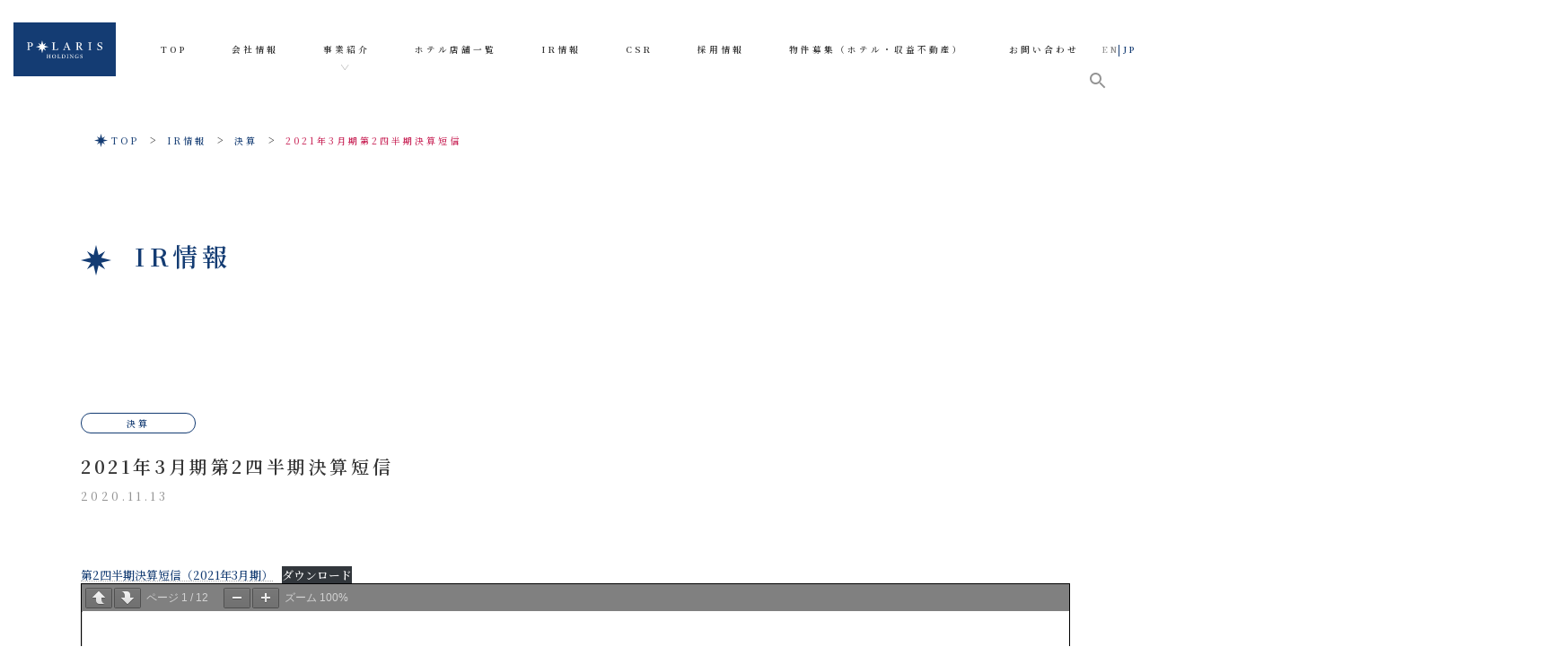

--- FILE ---
content_type: text/html; charset=UTF-8
request_url: https://www.polaris-holdings.com/2021%E5%B9%B43%E6%9C%88%E6%9C%9F%E7%AC%AC2%E5%9B%9B%E5%8D%8A%E6%9C%9F%E6%B1%BA%E7%AE%97%E7%9F%AD%E4%BF%A1/
body_size: 28816
content:
<!DOCTYPE html>
<html lang="ja">
<head>
<meta charset="utf-8">
<meta http-equiv="X-UA-Compatible" content="IE=edge">
<meta name="viewport" content="width=device-width, initial-scale=1">

<title>2021年3月期第2四半期決算短信 | ポラリス・ホールディングス株式会社 (旧社名:価値開発株式会社)</title>
<meta name='robots' content='max-image-preview:large' />
<link rel='dns-prefetch' href='//www.gstatic.com' />
<link rel='dns-prefetch' href='//www.googletagmanager.com' />
<link rel="alternate" type="application/rss+xml" title="ポラリス・ホールディングス株式会社 (旧社名:価値開発株式会社) &raquo; フィード" href="https://www.polaris-holdings.com/feed/" />
<link rel="alternate" type="application/rss+xml" title="ポラリス・ホールディングス株式会社 (旧社名:価値開発株式会社) &raquo; コメントフィード" href="https://www.polaris-holdings.com/comments/feed/" />
<meta name="description" content="第2四半期決算短信（2021年3月期）ダウンロード" /><script type="text/javascript">
/* <![CDATA[ */
window._wpemojiSettings = {"baseUrl":"https:\/\/s.w.org\/images\/core\/emoji\/15.0.3\/72x72\/","ext":".png","svgUrl":"https:\/\/s.w.org\/images\/core\/emoji\/15.0.3\/svg\/","svgExt":".svg","source":{"concatemoji":"https:\/\/www.polaris-holdings.com\/wp-includes\/js\/wp-emoji-release.min.js?ver=6.6.4"}};
/*! This file is auto-generated */
!function(i,n){var o,s,e;function c(e){try{var t={supportTests:e,timestamp:(new Date).valueOf()};sessionStorage.setItem(o,JSON.stringify(t))}catch(e){}}function p(e,t,n){e.clearRect(0,0,e.canvas.width,e.canvas.height),e.fillText(t,0,0);var t=new Uint32Array(e.getImageData(0,0,e.canvas.width,e.canvas.height).data),r=(e.clearRect(0,0,e.canvas.width,e.canvas.height),e.fillText(n,0,0),new Uint32Array(e.getImageData(0,0,e.canvas.width,e.canvas.height).data));return t.every(function(e,t){return e===r[t]})}function u(e,t,n){switch(t){case"flag":return n(e,"\ud83c\udff3\ufe0f\u200d\u26a7\ufe0f","\ud83c\udff3\ufe0f\u200b\u26a7\ufe0f")?!1:!n(e,"\ud83c\uddfa\ud83c\uddf3","\ud83c\uddfa\u200b\ud83c\uddf3")&&!n(e,"\ud83c\udff4\udb40\udc67\udb40\udc62\udb40\udc65\udb40\udc6e\udb40\udc67\udb40\udc7f","\ud83c\udff4\u200b\udb40\udc67\u200b\udb40\udc62\u200b\udb40\udc65\u200b\udb40\udc6e\u200b\udb40\udc67\u200b\udb40\udc7f");case"emoji":return!n(e,"\ud83d\udc26\u200d\u2b1b","\ud83d\udc26\u200b\u2b1b")}return!1}function f(e,t,n){var r="undefined"!=typeof WorkerGlobalScope&&self instanceof WorkerGlobalScope?new OffscreenCanvas(300,150):i.createElement("canvas"),a=r.getContext("2d",{willReadFrequently:!0}),o=(a.textBaseline="top",a.font="600 32px Arial",{});return e.forEach(function(e){o[e]=t(a,e,n)}),o}function t(e){var t=i.createElement("script");t.src=e,t.defer=!0,i.head.appendChild(t)}"undefined"!=typeof Promise&&(o="wpEmojiSettingsSupports",s=["flag","emoji"],n.supports={everything:!0,everythingExceptFlag:!0},e=new Promise(function(e){i.addEventListener("DOMContentLoaded",e,{once:!0})}),new Promise(function(t){var n=function(){try{var e=JSON.parse(sessionStorage.getItem(o));if("object"==typeof e&&"number"==typeof e.timestamp&&(new Date).valueOf()<e.timestamp+604800&&"object"==typeof e.supportTests)return e.supportTests}catch(e){}return null}();if(!n){if("undefined"!=typeof Worker&&"undefined"!=typeof OffscreenCanvas&&"undefined"!=typeof URL&&URL.createObjectURL&&"undefined"!=typeof Blob)try{var e="postMessage("+f.toString()+"("+[JSON.stringify(s),u.toString(),p.toString()].join(",")+"));",r=new Blob([e],{type:"text/javascript"}),a=new Worker(URL.createObjectURL(r),{name:"wpTestEmojiSupports"});return void(a.onmessage=function(e){c(n=e.data),a.terminate(),t(n)})}catch(e){}c(n=f(s,u,p))}t(n)}).then(function(e){for(var t in e)n.supports[t]=e[t],n.supports.everything=n.supports.everything&&n.supports[t],"flag"!==t&&(n.supports.everythingExceptFlag=n.supports.everythingExceptFlag&&n.supports[t]);n.supports.everythingExceptFlag=n.supports.everythingExceptFlag&&!n.supports.flag,n.DOMReady=!1,n.readyCallback=function(){n.DOMReady=!0}}).then(function(){return e}).then(function(){var e;n.supports.everything||(n.readyCallback(),(e=n.source||{}).concatemoji?t(e.concatemoji):e.wpemoji&&e.twemoji&&(t(e.twemoji),t(e.wpemoji)))}))}((window,document),window._wpemojiSettings);
/* ]]> */
</script>
<style id='vkExUnit_common_style-css' type='text/css'>:root{--vk-color-border-hr:rgba(0,0,0,0.07);--vk-color-bg-accent:rgba(0,0,0,0.02);--vk-color-border-light:rgba(0,0,0,0.07);--vk-color-border-zuru:rgba(255,255,255,0.8);--vk-color-text-meta:#d44950;--vk-color-text-body:#555555;--vk-color-text-link:#666666;--vk-color-text-link-hover:#1e73be;--vk-size-radius:4px;--vk-size-radius-sm:2px;--vk-size-text:16px;--vk-size-text-meta:0.75rem;--vk-size-text-lg:1.313rem;--vk-size-text-sm:0.875rem;--vk-size-text-xs:0.75rem;--vk-margin-meta:0.5rem;--vk-margin-block-bottom:2rem}.btn{white-space:inherit}[class^=vk_icon_w_r_sns_]{text-transform:none;font-weight:400;font-style:normal;font-variant:normal;font-family:vk_sns;line-height:1;speak:none;-webkit-font-smoothing:antialiased;-moz-osx-font-smoothing:grayscale}.page_top_btn{position:fixed;right:2%;bottom:3%;z-index:99999;width:40px;height:38px;color:transparent;border:none;background:rgba(0,0,0,.8);box-shadow:0 0 0 1px rgba(255,255,255,.8),0 0 0 2px rgba(0,0,0,.8);background-image:var(--ver_page_top_button_url);background-size:50%;background-repeat:no-repeat;background-position:center;opacity:0;transition:opacity .3s;text-decoration:none}.page_top_btn:hover{transition:opacity .3s;color:transparent;text-decoration:none}.scrolled .page_top_btn{display:block;opacity:1;color:transparent}.veu_postList{margin-bottom:30px}.veu_postList ul.postList{margin:0;padding:0}.veu_postList ul.postList li{display:block;clear:both;overflow:hidden;margin:0;padding:15px 0;border-bottom:1px solid var(--vk-color-border-hr);line-height:1.4em}.veu_postList .postList a{color:var(--vk-color-text-body);text-decoration:none}.veu_postList .postList a:hover{text-decoration:underline}.veu_postList .postList_title{display:block;clear:both;margin:3px 0 0}.veu_postList .postList_meta_items{font-size:14px;color:#666}.veu_postList .postList_date{margin-right:10px;color:var(--vk-color-text-meta)}.veu_postList .postList_date:before{content:"";margin-right:0}.veu_postList .postList_terms{position:relative}.veu_postList .postList_terms a{margin-right:3px;padding:2px 5px 2px;border-radius:var(--vk-size-radius-sm);background-color:#efefef;font-size:10px;line-height:1;position:relative;top:-1px}.veu_postList .postList_terms a:hover{text-decoration:none}</style>
<style id='vkExUnit_common_style-inline-css' type='text/css'>
:root {--ver_page_top_button_url:url(https://www.polaris-holdings.com/wp-content/plugins/vk-all-in-one-expansion-unit/assets/images/to-top-btn-icon.svg);}@font-face {font-weight: normal;font-style: normal;font-family: "vk_sns";src: url("https://www.polaris-holdings.com/wp-content/plugins/vk-all-in-one-expansion-unit/inc/sns/icons/fonts/vk_sns.eot?-bq20cj");src: url("https://www.polaris-holdings.com/wp-content/plugins/vk-all-in-one-expansion-unit/inc/sns/icons/fonts/vk_sns.eot?#iefix-bq20cj") format("embedded-opentype"),url("https://www.polaris-holdings.com/wp-content/plugins/vk-all-in-one-expansion-unit/inc/sns/icons/fonts/vk_sns.woff?-bq20cj") format("woff"),url("https://www.polaris-holdings.com/wp-content/plugins/vk-all-in-one-expansion-unit/inc/sns/icons/fonts/vk_sns.ttf?-bq20cj") format("truetype"),url("https://www.polaris-holdings.com/wp-content/plugins/vk-all-in-one-expansion-unit/inc/sns/icons/fonts/vk_sns.svg?-bq20cj#vk_sns") format("svg");}
.veu_promotion-alert__content--text {border: 1px solid rgba(0,0,0,0.125);padding: 0.5em 1em;border-radius: var(--vk-size-radius);margin-bottom: var(--vk-margin-block-bottom);font-size: 0.875rem;}/* Alert Content部分に段落タグを入れた場合に最後の段落の余白を0にする */.veu_promotion-alert__content--text p:last-of-type{margin-bottom:0;margin-top: 0;}
</style>
<link rel='preload' id='vk-header-top-css-preload' href='https://www.polaris-holdings.com/wp-content/plugins/lightning-g3-pro-unit/inc/header-top/package/css/header-top.css?ver=0.1.1' as='style' onload="this.onload=null;this.rel='stylesheet'"/>
<link rel='stylesheet' id='vk-header-top-css' href='https://www.polaris-holdings.com/wp-content/plugins/lightning-g3-pro-unit/inc/header-top/package/css/header-top.css?ver=0.1.1' media='print' onload="this.media='all'; this.onload=null;">
<style id='vk-header-top-inline-css' type='text/css'>
/* Header Top */.header-top{background-color:#ffffff;}
</style>
<style id='wp-emoji-styles-inline-css' type='text/css'>

	img.wp-smiley, img.emoji {
		display: inline !important;
		border: none !important;
		box-shadow: none !important;
		height: 1em !important;
		width: 1em !important;
		margin: 0 0.07em !important;
		vertical-align: -0.1em !important;
		background: none !important;
		padding: 0 !important;
	}
</style>
<link rel='preload' id='wp-block-library-css' href='https://www.polaris-holdings.com/wp-includes/css/dist/block-library/style.min.css?ver=6.6.4' as='style' onload="this.onload=null;this.rel='stylesheet'"/>
<link rel='stylesheet' id='wp-block-library-css' href='https://www.polaris-holdings.com/wp-includes/css/dist/block-library/style.min.css?ver=6.6.4' media='print' onload="this.media='all'; this.onload=null;">
<style id='wp-block-library-inline-css' type='text/css'>
/* VK Color Palettes */:root{ --wp--preset--color--vk-color-custom-1:#f3f3f3}/* --vk-color-custom-1 is deprecated. */:root{ --vk-color-custom-1: var(--wp--preset--color--vk-color-custom-1);}:root{ --wp--preset--color--vk-color-custom-2:#eaeaea}/* --vk-color-custom-2 is deprecated. */:root{ --vk-color-custom-2: var(--wp--preset--color--vk-color-custom-2);}:root{ --wp--preset--color--vk-color-custom-3:#143c73}/* --vk-color-custom-3 is deprecated. */:root{ --vk-color-custom-3: var(--wp--preset--color--vk-color-custom-3);}:root{ --wp--preset--color--vk-color-custom-4:#b2b2b2}/* --vk-color-custom-4 is deprecated. */:root{ --vk-color-custom-4: var(--wp--preset--color--vk-color-custom-4);}:root{ --wp--preset--color--vk-color-custom-5:#333333}/* --vk-color-custom-5 is deprecated. */:root{ --vk-color-custom-5: var(--wp--preset--color--vk-color-custom-5);}
</style>
<style id='pdfemb-pdf-embedder-viewer-style-inline-css' type='text/css'>
.wp-block-pdfemb-pdf-embedder-viewer{max-width:none}

</style>
<link rel='preload' id='vk-blocks/alert-css' href='https://www.polaris-holdings.com/wp-content/plugins/vk-blocks-pro/build/alert/style.css?ver=1.55.0.0' as='style' onload="this.onload=null;this.rel='stylesheet'"/>
<link rel='stylesheet' id='vk-blocks/alert-css' href='https://www.polaris-holdings.com/wp-content/plugins/vk-blocks-pro/build/alert/style.css?ver=1.55.0.0' media='print' onload="this.media='all'; this.onload=null;">
<link rel='preload' id='vk-blocks/ancestor-page-list-css' href='https://www.polaris-holdings.com/wp-content/plugins/vk-blocks-pro/build/ancestor-page-list/style.css?ver=1.55.0.0' as='style' onload="this.onload=null;this.rel='stylesheet'"/>
<link rel='stylesheet' id='vk-blocks/ancestor-page-list-css' href='https://www.polaris-holdings.com/wp-content/plugins/vk-blocks-pro/build/ancestor-page-list/style.css?ver=1.55.0.0' media='print' onload="this.media='all'; this.onload=null;">
<link rel='preload' id='vk-blocks/balloon-css' href='https://www.polaris-holdings.com/wp-content/plugins/vk-blocks-pro/build/balloon/style.css?ver=1.55.0.0' as='style' onload="this.onload=null;this.rel='stylesheet'"/>
<link rel='stylesheet' id='vk-blocks/balloon-css' href='https://www.polaris-holdings.com/wp-content/plugins/vk-blocks-pro/build/balloon/style.css?ver=1.55.0.0' media='print' onload="this.media='all'; this.onload=null;">
<link rel='preload' id='vk-blocks/border-box-css' href='https://www.polaris-holdings.com/wp-content/plugins/vk-blocks-pro/build/border-box/style.css?ver=1.55.0.0' as='style' onload="this.onload=null;this.rel='stylesheet'"/>
<link rel='stylesheet' id='vk-blocks/border-box-css' href='https://www.polaris-holdings.com/wp-content/plugins/vk-blocks-pro/build/border-box/style.css?ver=1.55.0.0' media='print' onload="this.media='all'; this.onload=null;">
<link rel='preload' id='vk-blocks/button-css' href='https://www.polaris-holdings.com/wp-content/plugins/vk-blocks-pro/build/button/style.css?ver=1.55.0.0' as='style' onload="this.onload=null;this.rel='stylesheet'"/>
<link rel='stylesheet' id='vk-blocks/button-css' href='https://www.polaris-holdings.com/wp-content/plugins/vk-blocks-pro/build/button/style.css?ver=1.55.0.0' media='print' onload="this.media='all'; this.onload=null;">
<link rel='preload' id='vk-blocks/faq-css' href='https://www.polaris-holdings.com/wp-content/plugins/vk-blocks-pro/build/faq/style.css?ver=1.55.0.0' as='style' onload="this.onload=null;this.rel='stylesheet'"/>
<link rel='stylesheet' id='vk-blocks/faq-css' href='https://www.polaris-holdings.com/wp-content/plugins/vk-blocks-pro/build/faq/style.css?ver=1.55.0.0' media='print' onload="this.media='all'; this.onload=null;">
<link rel='preload' id='vk-blocks/flow-css' href='https://www.polaris-holdings.com/wp-content/plugins/vk-blocks-pro/build/flow/style.css?ver=1.55.0.0' as='style' onload="this.onload=null;this.rel='stylesheet'"/>
<link rel='stylesheet' id='vk-blocks/flow-css' href='https://www.polaris-holdings.com/wp-content/plugins/vk-blocks-pro/build/flow/style.css?ver=1.55.0.0' media='print' onload="this.media='all'; this.onload=null;">
<link rel='preload' id='vk-blocks/heading-css' href='https://www.polaris-holdings.com/wp-content/plugins/vk-blocks-pro/build/heading/style.css?ver=1.55.0.0' as='style' onload="this.onload=null;this.rel='stylesheet'"/>
<link rel='stylesheet' id='vk-blocks/heading-css' href='https://www.polaris-holdings.com/wp-content/plugins/vk-blocks-pro/build/heading/style.css?ver=1.55.0.0' media='print' onload="this.media='all'; this.onload=null;">
<link rel='preload' id='vk-blocks/icon-css' href='https://www.polaris-holdings.com/wp-content/plugins/vk-blocks-pro/build/icon/style.css?ver=1.55.0.0' as='style' onload="this.onload=null;this.rel='stylesheet'"/>
<link rel='stylesheet' id='vk-blocks/icon-css' href='https://www.polaris-holdings.com/wp-content/plugins/vk-blocks-pro/build/icon/style.css?ver=1.55.0.0' media='print' onload="this.media='all'; this.onload=null;">
<link rel='preload' id='vk-blocks/icon-outer-css' href='https://www.polaris-holdings.com/wp-content/plugins/vk-blocks-pro/build/icon-outer/style.css?ver=1.55.0.0' as='style' onload="this.onload=null;this.rel='stylesheet'"/>
<link rel='stylesheet' id='vk-blocks/icon-outer-css' href='https://www.polaris-holdings.com/wp-content/plugins/vk-blocks-pro/build/icon-outer/style.css?ver=1.55.0.0' media='print' onload="this.media='all'; this.onload=null;">
<link rel='preload' id='vk-blocks/pr-blocks-css' href='https://www.polaris-holdings.com/wp-content/plugins/vk-blocks-pro/build/pr-blocks/style.css?ver=1.55.0.0' as='style' onload="this.onload=null;this.rel='stylesheet'"/>
<link rel='stylesheet' id='vk-blocks/pr-blocks-css' href='https://www.polaris-holdings.com/wp-content/plugins/vk-blocks-pro/build/pr-blocks/style.css?ver=1.55.0.0' media='print' onload="this.media='all'; this.onload=null;">
<link rel='preload' id='vk-blocks/pr-content-css' href='https://www.polaris-holdings.com/wp-content/plugins/vk-blocks-pro/build/pr-content/style.css?ver=1.55.0.0' as='style' onload="this.onload=null;this.rel='stylesheet'"/>
<link rel='stylesheet' id='vk-blocks/pr-content-css' href='https://www.polaris-holdings.com/wp-content/plugins/vk-blocks-pro/build/pr-content/style.css?ver=1.55.0.0' media='print' onload="this.media='all'; this.onload=null;">
<link rel='preload' id='vk-swiper-style-css-preload' href='https://www.polaris-holdings.com/wp-content/plugins/vk-blocks-pro/inc/vk-swiper/package/assets/css/swiper-bundle.min.css?ver=6.8.0' as='style' onload="this.onload=null;this.rel='stylesheet'"/>
<link rel='stylesheet' id='vk-swiper-style-css' href='https://www.polaris-holdings.com/wp-content/plugins/vk-blocks-pro/inc/vk-swiper/package/assets/css/swiper-bundle.min.css?ver=6.8.0' media='print' onload="this.media='all'; this.onload=null;">
<link rel='preload' id='vk-blocks/slider-css' href='https://www.polaris-holdings.com/wp-content/plugins/vk-blocks-pro/build/slider/style.css?ver=1.55.0.0' as='style' onload="this.onload=null;this.rel='stylesheet'"/>
<link rel='stylesheet' id='vk-blocks/slider-css' href='https://www.polaris-holdings.com/wp-content/plugins/vk-blocks-pro/build/slider/style.css?ver=1.55.0.0' media='print' onload="this.media='all'; this.onload=null;">
<link rel='preload' id='vk-blocks/slider-item-css' href='https://www.polaris-holdings.com/wp-content/plugins/vk-blocks-pro/build/slider-item/style.css?ver=1.55.0.0' as='style' onload="this.onload=null;this.rel='stylesheet'"/>
<link rel='stylesheet' id='vk-blocks/slider-item-css' href='https://www.polaris-holdings.com/wp-content/plugins/vk-blocks-pro/build/slider-item/style.css?ver=1.55.0.0' media='print' onload="this.media='all'; this.onload=null;">
<link rel='preload' id='vk-blocks/spacer-css' href='https://www.polaris-holdings.com/wp-content/plugins/vk-blocks-pro/build/spacer/style.css?ver=1.55.0.0' as='style' onload="this.onload=null;this.rel='stylesheet'"/>
<link rel='stylesheet' id='vk-blocks/spacer-css' href='https://www.polaris-holdings.com/wp-content/plugins/vk-blocks-pro/build/spacer/style.css?ver=1.55.0.0' media='print' onload="this.media='all'; this.onload=null;">
<link rel='preload' id='vk-blocks/staff-css' href='https://www.polaris-holdings.com/wp-content/plugins/vk-blocks-pro/build/staff/style.css?ver=1.55.0.0' as='style' onload="this.onload=null;this.rel='stylesheet'"/>
<link rel='stylesheet' id='vk-blocks/staff-css' href='https://www.polaris-holdings.com/wp-content/plugins/vk-blocks-pro/build/staff/style.css?ver=1.55.0.0' media='print' onload="this.media='all'; this.onload=null;">
<link rel='preload' id='vk-blocks/accordion-css' href='https://www.polaris-holdings.com/wp-content/plugins/vk-blocks-pro/build/_pro/accordion/style.css?ver=1.55.0.0' as='style' onload="this.onload=null;this.rel='stylesheet'"/>
<link rel='stylesheet' id='vk-blocks/accordion-css' href='https://www.polaris-holdings.com/wp-content/plugins/vk-blocks-pro/build/_pro/accordion/style.css?ver=1.55.0.0' media='print' onload="this.media='all'; this.onload=null;">
<link rel='preload' id='vk-blocks/animation-css' href='https://www.polaris-holdings.com/wp-content/plugins/vk-blocks-pro/build/_pro/animation/style.css?ver=1.55.0.0' as='style' onload="this.onload=null;this.rel='stylesheet'"/>
<link rel='stylesheet' id='vk-blocks/animation-css' href='https://www.polaris-holdings.com/wp-content/plugins/vk-blocks-pro/build/_pro/animation/style.css?ver=1.55.0.0' media='print' onload="this.media='all'; this.onload=null;">
<link rel='preload' id='vk-blocks/breadcrumb-css' href='https://www.polaris-holdings.com/wp-content/plugins/vk-blocks-pro/build/_pro/breadcrumb/style.css?ver=1.55.0.0' as='style' onload="this.onload=null;this.rel='stylesheet'"/>
<link rel='stylesheet' id='vk-blocks/breadcrumb-css' href='https://www.polaris-holdings.com/wp-content/plugins/vk-blocks-pro/build/_pro/breadcrumb/style.css?ver=1.55.0.0' media='print' onload="this.media='all'; this.onload=null;">
<link rel='preload' id='vk-blocks/button-outer-css' href='https://www.polaris-holdings.com/wp-content/plugins/vk-blocks-pro/build/_pro/button-outer/style.css?ver=1.55.0.0' as='style' onload="this.onload=null;this.rel='stylesheet'"/>
<link rel='stylesheet' id='vk-blocks/button-outer-css' href='https://www.polaris-holdings.com/wp-content/plugins/vk-blocks-pro/build/_pro/button-outer/style.css?ver=1.55.0.0' media='print' onload="this.media='all'; this.onload=null;">
<link rel='preload' id='vk-blocks/card-css' href='https://www.polaris-holdings.com/wp-content/plugins/vk-blocks-pro/build/_pro/card/style.css?ver=1.55.0.0' as='style' onload="this.onload=null;this.rel='stylesheet'"/>
<link rel='stylesheet' id='vk-blocks/card-css' href='https://www.polaris-holdings.com/wp-content/plugins/vk-blocks-pro/build/_pro/card/style.css?ver=1.55.0.0' media='print' onload="this.media='all'; this.onload=null;">
<link rel='preload' id='vk-blocks/card-item-css' href='https://www.polaris-holdings.com/wp-content/plugins/vk-blocks-pro/build/_pro/card-item/style.css?ver=1.55.0.0' as='style' onload="this.onload=null;this.rel='stylesheet'"/>
<link rel='stylesheet' id='vk-blocks/card-item-css' href='https://www.polaris-holdings.com/wp-content/plugins/vk-blocks-pro/build/_pro/card-item/style.css?ver=1.55.0.0' media='print' onload="this.media='all'; this.onload=null;">
<link rel='preload' id='vk-blocks/child-page-css' href='https://www.polaris-holdings.com/wp-content/plugins/vk-blocks-pro/build/_pro/child-page/style.css?ver=1.55.0.0' as='style' onload="this.onload=null;this.rel='stylesheet'"/>
<link rel='stylesheet' id='vk-blocks/child-page-css' href='https://www.polaris-holdings.com/wp-content/plugins/vk-blocks-pro/build/_pro/child-page/style.css?ver=1.55.0.0' media='print' onload="this.media='all'; this.onload=null;">
<link rel='preload' id='vk-blocks/grid-column-css' href='https://www.polaris-holdings.com/wp-content/plugins/vk-blocks-pro/build/_pro/grid-column/style.css?ver=1.55.0.0' as='style' onload="this.onload=null;this.rel='stylesheet'"/>
<link rel='stylesheet' id='vk-blocks/grid-column-css' href='https://www.polaris-holdings.com/wp-content/plugins/vk-blocks-pro/build/_pro/grid-column/style.css?ver=1.55.0.0' media='print' onload="this.media='all'; this.onload=null;">
<link rel='preload' id='vk-blocks/grid-column-item-css' href='https://www.polaris-holdings.com/wp-content/plugins/vk-blocks-pro/build/_pro/grid-column-item/style.css?ver=1.55.0.0' as='style' onload="this.onload=null;this.rel='stylesheet'"/>
<link rel='stylesheet' id='vk-blocks/grid-column-item-css' href='https://www.polaris-holdings.com/wp-content/plugins/vk-blocks-pro/build/_pro/grid-column-item/style.css?ver=1.55.0.0' media='print' onload="this.media='all'; this.onload=null;">
<link rel='preload' id='vk-blocks/gridcolcard-css' href='https://www.polaris-holdings.com/wp-content/plugins/vk-blocks-pro/build/_pro/gridcolcard/style.css?ver=1.55.0.0' as='style' onload="this.onload=null;this.rel='stylesheet'"/>
<link rel='stylesheet' id='vk-blocks/gridcolcard-css' href='https://www.polaris-holdings.com/wp-content/plugins/vk-blocks-pro/build/_pro/gridcolcard/style.css?ver=1.55.0.0' media='print' onload="this.media='all'; this.onload=null;">
<link rel='preload' id='vk-blocks/icon-card-css' href='https://www.polaris-holdings.com/wp-content/plugins/vk-blocks-pro/build/_pro/icon-card/style.css?ver=1.55.0.0' as='style' onload="this.onload=null;this.rel='stylesheet'"/>
<link rel='stylesheet' id='vk-blocks/icon-card-css' href='https://www.polaris-holdings.com/wp-content/plugins/vk-blocks-pro/build/_pro/icon-card/style.css?ver=1.55.0.0' media='print' onload="this.media='all'; this.onload=null;">
<link rel='preload' id='vk-blocks/icon-card-item-css' href='https://www.polaris-holdings.com/wp-content/plugins/vk-blocks-pro/build/_pro/icon-card-item/style.css?ver=1.55.0.0' as='style' onload="this.onload=null;this.rel='stylesheet'"/>
<link rel='stylesheet' id='vk-blocks/icon-card-item-css' href='https://www.polaris-holdings.com/wp-content/plugins/vk-blocks-pro/build/_pro/icon-card-item/style.css?ver=1.55.0.0' media='print' onload="this.media='all'; this.onload=null;">
<link rel='preload' id='vk-blocks/outer-css' href='https://www.polaris-holdings.com/wp-content/plugins/vk-blocks-pro/build/_pro/outer/style.css?ver=1.55.0.0' as='style' onload="this.onload=null;this.rel='stylesheet'"/>
<link rel='stylesheet' id='vk-blocks/outer-css' href='https://www.polaris-holdings.com/wp-content/plugins/vk-blocks-pro/build/_pro/outer/style.css?ver=1.55.0.0' media='print' onload="this.media='all'; this.onload=null;">
<link rel='preload' id='vk-blocks/step-css' href='https://www.polaris-holdings.com/wp-content/plugins/vk-blocks-pro/build/_pro/step/style.css?ver=1.55.0.0' as='style' onload="this.onload=null;this.rel='stylesheet'"/>
<link rel='stylesheet' id='vk-blocks/step-css' href='https://www.polaris-holdings.com/wp-content/plugins/vk-blocks-pro/build/_pro/step/style.css?ver=1.55.0.0' media='print' onload="this.media='all'; this.onload=null;">
<link rel='preload' id='vk-blocks/step-item-css' href='https://www.polaris-holdings.com/wp-content/plugins/vk-blocks-pro/build/_pro/step-item/style.css?ver=1.55.0.0' as='style' onload="this.onload=null;this.rel='stylesheet'"/>
<link rel='stylesheet' id='vk-blocks/step-item-css' href='https://www.polaris-holdings.com/wp-content/plugins/vk-blocks-pro/build/_pro/step-item/style.css?ver=1.55.0.0' media='print' onload="this.media='all'; this.onload=null;">
<link rel='preload' id='vk-blocks/table-of-contents-new-css' href='https://www.polaris-holdings.com/wp-content/plugins/vk-blocks-pro/build/_pro/table-of-contents-new/style.css?ver=1.55.0.0' as='style' onload="this.onload=null;this.rel='stylesheet'"/>
<link rel='stylesheet' id='vk-blocks/table-of-contents-new-css' href='https://www.polaris-holdings.com/wp-content/plugins/vk-blocks-pro/build/_pro/table-of-contents-new/style.css?ver=1.55.0.0' media='print' onload="this.media='all'; this.onload=null;">
<link rel='preload' id='vk-blocks/taxonomy-css' href='https://www.polaris-holdings.com/wp-content/plugins/vk-blocks-pro/build/_pro/taxonomy/style.css?ver=1.55.0.0' as='style' onload="this.onload=null;this.rel='stylesheet'"/>
<link rel='stylesheet' id='vk-blocks/taxonomy-css' href='https://www.polaris-holdings.com/wp-content/plugins/vk-blocks-pro/build/_pro/taxonomy/style.css?ver=1.55.0.0' media='print' onload="this.media='all'; this.onload=null;">
<link rel='preload' id='vk-blocks/timeline-item-css' href='https://www.polaris-holdings.com/wp-content/plugins/vk-blocks-pro/build/_pro/timeline-item/style.css?ver=1.55.0.0' as='style' onload="this.onload=null;this.rel='stylesheet'"/>
<link rel='stylesheet' id='vk-blocks/timeline-item-css' href='https://www.polaris-holdings.com/wp-content/plugins/vk-blocks-pro/build/_pro/timeline-item/style.css?ver=1.55.0.0' media='print' onload="this.media='all'; this.onload=null;">
<style id='classic-theme-styles-inline-css' type='text/css'>
/*! This file is auto-generated */
.wp-block-button__link{color:#fff;background-color:#32373c;border-radius:9999px;box-shadow:none;text-decoration:none;padding:calc(.667em + 2px) calc(1.333em + 2px);font-size:1.125em}.wp-block-file__button{background:#32373c;color:#fff;text-decoration:none}
</style>
<style id='global-styles-inline-css' type='text/css'>
:root{--wp--preset--aspect-ratio--square: 1;--wp--preset--aspect-ratio--4-3: 4/3;--wp--preset--aspect-ratio--3-4: 3/4;--wp--preset--aspect-ratio--3-2: 3/2;--wp--preset--aspect-ratio--2-3: 2/3;--wp--preset--aspect-ratio--16-9: 16/9;--wp--preset--aspect-ratio--9-16: 9/16;--wp--preset--color--black: #000000;--wp--preset--color--cyan-bluish-gray: #abb8c3;--wp--preset--color--white: #ffffff;--wp--preset--color--pale-pink: #f78da7;--wp--preset--color--vivid-red: #cf2e2e;--wp--preset--color--luminous-vivid-orange: #ff6900;--wp--preset--color--luminous-vivid-amber: #fcb900;--wp--preset--color--light-green-cyan: #7bdcb5;--wp--preset--color--vivid-green-cyan: #00d084;--wp--preset--color--pale-cyan-blue: #8ed1fc;--wp--preset--color--vivid-cyan-blue: #0693e3;--wp--preset--color--vivid-purple: #9b51e0;--wp--preset--color--vk-color-custom-1: #f3f3f3;--wp--preset--color--vk-color-custom-2: #eaeaea;--wp--preset--color--vk-color-custom-3: #143c73;--wp--preset--color--vk-color-custom-4: #b2b2b2;--wp--preset--color--vk-color-custom-5: #333333;--wp--preset--gradient--vivid-cyan-blue-to-vivid-purple: linear-gradient(135deg,rgba(6,147,227,1) 0%,rgb(155,81,224) 100%);--wp--preset--gradient--light-green-cyan-to-vivid-green-cyan: linear-gradient(135deg,rgb(122,220,180) 0%,rgb(0,208,130) 100%);--wp--preset--gradient--luminous-vivid-amber-to-luminous-vivid-orange: linear-gradient(135deg,rgba(252,185,0,1) 0%,rgba(255,105,0,1) 100%);--wp--preset--gradient--luminous-vivid-orange-to-vivid-red: linear-gradient(135deg,rgba(255,105,0,1) 0%,rgb(207,46,46) 100%);--wp--preset--gradient--very-light-gray-to-cyan-bluish-gray: linear-gradient(135deg,rgb(238,238,238) 0%,rgb(169,184,195) 100%);--wp--preset--gradient--cool-to-warm-spectrum: linear-gradient(135deg,rgb(74,234,220) 0%,rgb(151,120,209) 20%,rgb(207,42,186) 40%,rgb(238,44,130) 60%,rgb(251,105,98) 80%,rgb(254,248,76) 100%);--wp--preset--gradient--blush-light-purple: linear-gradient(135deg,rgb(255,206,236) 0%,rgb(152,150,240) 100%);--wp--preset--gradient--blush-bordeaux: linear-gradient(135deg,rgb(254,205,165) 0%,rgb(254,45,45) 50%,rgb(107,0,62) 100%);--wp--preset--gradient--luminous-dusk: linear-gradient(135deg,rgb(255,203,112) 0%,rgb(199,81,192) 50%,rgb(65,88,208) 100%);--wp--preset--gradient--pale-ocean: linear-gradient(135deg,rgb(255,245,203) 0%,rgb(182,227,212) 50%,rgb(51,167,181) 100%);--wp--preset--gradient--electric-grass: linear-gradient(135deg,rgb(202,248,128) 0%,rgb(113,206,126) 100%);--wp--preset--gradient--midnight: linear-gradient(135deg,rgb(2,3,129) 0%,rgb(40,116,252) 100%);--wp--preset--gradient--vivid-green-cyan-to-vivid-cyan-blue: linear-gradient(135deg,rgba(0,208,132,1) 0%,rgba(6,147,227,1) 100%);--wp--preset--font-size--small: 12px;--wp--preset--font-size--medium: 20px;--wp--preset--font-size--large: 18px;--wp--preset--font-size--x-large: 42px;--wp--preset--font-size--regular: 16px;--wp--preset--font-size--huge: 21px;--wp--preset--spacing--20: 0.44rem;--wp--preset--spacing--30: 0.67rem;--wp--preset--spacing--40: 1rem;--wp--preset--spacing--50: 1.5rem;--wp--preset--spacing--60: 2.25rem;--wp--preset--spacing--70: 3.38rem;--wp--preset--spacing--80: 5.06rem;--wp--preset--shadow--natural: 6px 6px 9px rgba(0, 0, 0, 0.2);--wp--preset--shadow--deep: 12px 12px 50px rgba(0, 0, 0, 0.4);--wp--preset--shadow--sharp: 6px 6px 0px rgba(0, 0, 0, 0.2);--wp--preset--shadow--outlined: 6px 6px 0px -3px rgba(255, 255, 255, 1), 6px 6px rgba(0, 0, 0, 1);--wp--preset--shadow--crisp: 6px 6px 0px rgba(0, 0, 0, 1);}:where(.is-layout-flex){gap: 0.5em;}:where(.is-layout-grid){gap: 0.5em;}body .is-layout-flex{display: flex;}.is-layout-flex{flex-wrap: wrap;align-items: center;}.is-layout-flex > :is(*, div){margin: 0;}body .is-layout-grid{display: grid;}.is-layout-grid > :is(*, div){margin: 0;}:where(.wp-block-columns.is-layout-flex){gap: 2em;}:where(.wp-block-columns.is-layout-grid){gap: 2em;}:where(.wp-block-post-template.is-layout-flex){gap: 1.25em;}:where(.wp-block-post-template.is-layout-grid){gap: 1.25em;}.has-black-color{color: var(--wp--preset--color--black) !important;}.has-cyan-bluish-gray-color{color: var(--wp--preset--color--cyan-bluish-gray) !important;}.has-white-color{color: var(--wp--preset--color--white) !important;}.has-pale-pink-color{color: var(--wp--preset--color--pale-pink) !important;}.has-vivid-red-color{color: var(--wp--preset--color--vivid-red) !important;}.has-luminous-vivid-orange-color{color: var(--wp--preset--color--luminous-vivid-orange) !important;}.has-luminous-vivid-amber-color{color: var(--wp--preset--color--luminous-vivid-amber) !important;}.has-light-green-cyan-color{color: var(--wp--preset--color--light-green-cyan) !important;}.has-vivid-green-cyan-color{color: var(--wp--preset--color--vivid-green-cyan) !important;}.has-pale-cyan-blue-color{color: var(--wp--preset--color--pale-cyan-blue) !important;}.has-vivid-cyan-blue-color{color: var(--wp--preset--color--vivid-cyan-blue) !important;}.has-vivid-purple-color{color: var(--wp--preset--color--vivid-purple) !important;}.has-vk-color-custom-1-color{color: var(--wp--preset--color--vk-color-custom-1) !important;}.has-vk-color-custom-2-color{color: var(--wp--preset--color--vk-color-custom-2) !important;}.has-vk-color-custom-3-color{color: var(--wp--preset--color--vk-color-custom-3) !important;}.has-vk-color-custom-4-color{color: var(--wp--preset--color--vk-color-custom-4) !important;}.has-vk-color-custom-5-color{color: var(--wp--preset--color--vk-color-custom-5) !important;}.has-black-background-color{background-color: var(--wp--preset--color--black) !important;}.has-cyan-bluish-gray-background-color{background-color: var(--wp--preset--color--cyan-bluish-gray) !important;}.has-white-background-color{background-color: var(--wp--preset--color--white) !important;}.has-pale-pink-background-color{background-color: var(--wp--preset--color--pale-pink) !important;}.has-vivid-red-background-color{background-color: var(--wp--preset--color--vivid-red) !important;}.has-luminous-vivid-orange-background-color{background-color: var(--wp--preset--color--luminous-vivid-orange) !important;}.has-luminous-vivid-amber-background-color{background-color: var(--wp--preset--color--luminous-vivid-amber) !important;}.has-light-green-cyan-background-color{background-color: var(--wp--preset--color--light-green-cyan) !important;}.has-vivid-green-cyan-background-color{background-color: var(--wp--preset--color--vivid-green-cyan) !important;}.has-pale-cyan-blue-background-color{background-color: var(--wp--preset--color--pale-cyan-blue) !important;}.has-vivid-cyan-blue-background-color{background-color: var(--wp--preset--color--vivid-cyan-blue) !important;}.has-vivid-purple-background-color{background-color: var(--wp--preset--color--vivid-purple) !important;}.has-vk-color-custom-1-background-color{background-color: var(--wp--preset--color--vk-color-custom-1) !important;}.has-vk-color-custom-2-background-color{background-color: var(--wp--preset--color--vk-color-custom-2) !important;}.has-vk-color-custom-3-background-color{background-color: var(--wp--preset--color--vk-color-custom-3) !important;}.has-vk-color-custom-4-background-color{background-color: var(--wp--preset--color--vk-color-custom-4) !important;}.has-vk-color-custom-5-background-color{background-color: var(--wp--preset--color--vk-color-custom-5) !important;}.has-black-border-color{border-color: var(--wp--preset--color--black) !important;}.has-cyan-bluish-gray-border-color{border-color: var(--wp--preset--color--cyan-bluish-gray) !important;}.has-white-border-color{border-color: var(--wp--preset--color--white) !important;}.has-pale-pink-border-color{border-color: var(--wp--preset--color--pale-pink) !important;}.has-vivid-red-border-color{border-color: var(--wp--preset--color--vivid-red) !important;}.has-luminous-vivid-orange-border-color{border-color: var(--wp--preset--color--luminous-vivid-orange) !important;}.has-luminous-vivid-amber-border-color{border-color: var(--wp--preset--color--luminous-vivid-amber) !important;}.has-light-green-cyan-border-color{border-color: var(--wp--preset--color--light-green-cyan) !important;}.has-vivid-green-cyan-border-color{border-color: var(--wp--preset--color--vivid-green-cyan) !important;}.has-pale-cyan-blue-border-color{border-color: var(--wp--preset--color--pale-cyan-blue) !important;}.has-vivid-cyan-blue-border-color{border-color: var(--wp--preset--color--vivid-cyan-blue) !important;}.has-vivid-purple-border-color{border-color: var(--wp--preset--color--vivid-purple) !important;}.has-vk-color-custom-1-border-color{border-color: var(--wp--preset--color--vk-color-custom-1) !important;}.has-vk-color-custom-2-border-color{border-color: var(--wp--preset--color--vk-color-custom-2) !important;}.has-vk-color-custom-3-border-color{border-color: var(--wp--preset--color--vk-color-custom-3) !important;}.has-vk-color-custom-4-border-color{border-color: var(--wp--preset--color--vk-color-custom-4) !important;}.has-vk-color-custom-5-border-color{border-color: var(--wp--preset--color--vk-color-custom-5) !important;}.has-vivid-cyan-blue-to-vivid-purple-gradient-background{background: var(--wp--preset--gradient--vivid-cyan-blue-to-vivid-purple) !important;}.has-light-green-cyan-to-vivid-green-cyan-gradient-background{background: var(--wp--preset--gradient--light-green-cyan-to-vivid-green-cyan) !important;}.has-luminous-vivid-amber-to-luminous-vivid-orange-gradient-background{background: var(--wp--preset--gradient--luminous-vivid-amber-to-luminous-vivid-orange) !important;}.has-luminous-vivid-orange-to-vivid-red-gradient-background{background: var(--wp--preset--gradient--luminous-vivid-orange-to-vivid-red) !important;}.has-very-light-gray-to-cyan-bluish-gray-gradient-background{background: var(--wp--preset--gradient--very-light-gray-to-cyan-bluish-gray) !important;}.has-cool-to-warm-spectrum-gradient-background{background: var(--wp--preset--gradient--cool-to-warm-spectrum) !important;}.has-blush-light-purple-gradient-background{background: var(--wp--preset--gradient--blush-light-purple) !important;}.has-blush-bordeaux-gradient-background{background: var(--wp--preset--gradient--blush-bordeaux) !important;}.has-luminous-dusk-gradient-background{background: var(--wp--preset--gradient--luminous-dusk) !important;}.has-pale-ocean-gradient-background{background: var(--wp--preset--gradient--pale-ocean) !important;}.has-electric-grass-gradient-background{background: var(--wp--preset--gradient--electric-grass) !important;}.has-midnight-gradient-background{background: var(--wp--preset--gradient--midnight) !important;}.has-small-font-size{font-size: var(--wp--preset--font-size--small) !important;}.has-medium-font-size{font-size: var(--wp--preset--font-size--medium) !important;}.has-large-font-size{font-size: var(--wp--preset--font-size--large) !important;}.has-x-large-font-size{font-size: var(--wp--preset--font-size--x-large) !important;}
:where(.wp-block-post-template.is-layout-flex){gap: 1.25em;}:where(.wp-block-post-template.is-layout-grid){gap: 1.25em;}
:where(.wp-block-columns.is-layout-flex){gap: 2em;}:where(.wp-block-columns.is-layout-grid){gap: 2em;}
:root :where(.wp-block-pullquote){font-size: 1.5em;line-height: 1.6;}
</style>
<link rel='preload' id='contact-form-7-css' href='https://www.polaris-holdings.com/wp-content/plugins/contact-form-7/includes/css/styles.css?ver=6.0.6' as='style' onload="this.onload=null;this.rel='stylesheet'"/>
<link rel='stylesheet' id='contact-form-7-css' href='https://www.polaris-holdings.com/wp-content/plugins/contact-form-7/includes/css/styles.css?ver=6.0.6' media='print' onload="this.media='all'; this.onload=null;">
<link rel='preload' id='flexible-table-block-css' href='https://www.polaris-holdings.com/wp-content/plugins/flexible-table-block/build/style-index.css?ver=1767772931' as='style' onload="this.onload=null;this.rel='stylesheet'"/>
<link rel='stylesheet' id='flexible-table-block-css' href='https://www.polaris-holdings.com/wp-content/plugins/flexible-table-block/build/style-index.css?ver=1767772931' media='print' onload="this.media='all'; this.onload=null;">
<style id='flexible-table-block-inline-css' type='text/css'>
.wp-block-flexible-table-block-table.wp-block-flexible-table-block-table>table{width:100%;max-width:100%;border-collapse:collapse;}.wp-block-flexible-table-block-table.wp-block-flexible-table-block-table.is-style-stripes tbody tr:nth-child(odd) th{background-color:#f0f0f1;}.wp-block-flexible-table-block-table.wp-block-flexible-table-block-table.is-style-stripes tbody tr:nth-child(odd) td{background-color:#f0f0f1;}.wp-block-flexible-table-block-table.wp-block-flexible-table-block-table.is-style-stripes tbody tr:nth-child(even) th{background-color:#ffffff;}.wp-block-flexible-table-block-table.wp-block-flexible-table-block-table.is-style-stripes tbody tr:nth-child(even) td{background-color:#ffffff;}.wp-block-flexible-table-block-table.wp-block-flexible-table-block-table>table tr th,.wp-block-flexible-table-block-table.wp-block-flexible-table-block-table>table tr td{padding:0.5em;border-width:1px;border-style:solid;border-color:#000000;text-align:left;vertical-align:middle;}.wp-block-flexible-table-block-table.wp-block-flexible-table-block-table>table tr th{background-color:#f0f0f1;}.wp-block-flexible-table-block-table.wp-block-flexible-table-block-table>table tr td{background-color:#ffffff;}@media screen and (min-width:769px){.wp-block-flexible-table-block-table.is-scroll-on-pc{overflow-x:scroll;}.wp-block-flexible-table-block-table.is-scroll-on-pc table{max-width:none;align-self:self-start;}}@media screen and (max-width:768px){.wp-block-flexible-table-block-table.is-scroll-on-mobile{overflow-x:scroll;}.wp-block-flexible-table-block-table.is-scroll-on-mobile table{max-width:none;align-self:self-start;}.wp-block-flexible-table-block-table table.is-stacked-on-mobile th,.wp-block-flexible-table-block-table table.is-stacked-on-mobile td{width:100%!important;display:block;}}
</style>
<link rel='preload' id='lightning-common-style-css-preload' href='https://www.polaris-holdings.com/wp-content/themes/lightning/_g3/assets/css/style.css?ver=14.1.9' as='style' onload="this.onload=null;this.rel='stylesheet'"/>
<link rel='stylesheet' id='lightning-common-style-css' href='https://www.polaris-holdings.com/wp-content/themes/lightning/_g3/assets/css/style.css?ver=14.1.9' media='print' onload="this.media='all'; this.onload=null;">
<style id='lightning-common-style-inline-css' type='text/css'>
/* Lightning */:root {--vk-color-primary:#143c73;--vk-color-primary-dark:#10305c;--vk-color-primary-vivid:#16427e;--g_nav_main_acc_icon_open_url:url(https://www.polaris-holdings.com/wp-content/themes/lightning/_g3/inc/vk-mobile-nav/package/images/vk-menu-acc-icon-open-black.svg);--g_nav_main_acc_icon_close_url: url(https://www.polaris-holdings.com/wp-content/themes/lightning/_g3/inc/vk-mobile-nav/package/images/vk-menu-close-black.svg);--g_nav_sub_acc_icon_open_url: url(https://www.polaris-holdings.com/wp-content/themes/lightning/_g3/inc/vk-mobile-nav/package/images/vk-menu-acc-icon-open-white.svg);--g_nav_sub_acc_icon_close_url: url(https://www.polaris-holdings.com/wp-content/themes/lightning/_g3/inc/vk-mobile-nav/package/images/vk-menu-close-white.svg);}
/* Lightning Container Size */@media (min-width: 768px){:root{--vk-width-container : 1024px;}.container {max-width: 1024px;}}/* Lightning Container Size */@media (min-width: 992px){:root{--vk-width-container : 1310px;}.container {max-width: 1310px;}}/* Lightning Container Size */@media (min-width: 1200px){:root{--vk-width-container : 1310px;}.container {max-width: 1310px;}}:root {--vk-size-text: 16px;}.main-section {--vk-color-text-link: #143c73;--vk-color-text-link-hover: #085faf;}
/* vk-mobile-nav */:root {--vk-mobile-nav-menu-btn-bg-src: url("https://www.polaris-holdings.com/wp-content/themes/lightning/_g3/inc/vk-mobile-nav/package/images/vk-menu-btn-black.svg");--vk-mobile-nav-menu-btn-close-bg-src: url("https://www.polaris-holdings.com/wp-content/themes/lightning/_g3/inc/vk-mobile-nav/package/images/vk-menu-close-black.svg");--vk-menu-acc-icon-open-black-bg-src: url("https://www.polaris-holdings.com/wp-content/themes/lightning/_g3/inc/vk-mobile-nav/package/images/vk-menu-acc-icon-open-black.svg");--vk-menu-acc-icon-open-white-bg-src: url("https://www.polaris-holdings.com/wp-content/themes/lightning/_g3/inc/vk-mobile-nav/package/images/vk-menu-acc-icon-open-white.svg");--vk-menu-acc-icon-close-black-bg-src: url("https://www.polaris-holdings.com/wp-content/themes/lightning/_g3/inc/vk-mobile-nav/package/images/vk-menu-close-black.svg");--vk-menu-acc-icon-close-white-bg-src: url("https://www.polaris-holdings.com/wp-content/themes/lightning/_g3/inc/vk-mobile-nav/package/images/vk-menu-close-white.svg");}
</style>
<link rel='preload' id='lightning-design-style-css-preload' href='https://www.polaris-holdings.com/wp-content/themes/lightning/_g3/design-skin/origin3/css/style.css?ver=14.1.9' as='style' onload="this.onload=null;this.rel='stylesheet'"/>
<link rel='stylesheet' id='lightning-design-style-css' href='https://www.polaris-holdings.com/wp-content/themes/lightning/_g3/design-skin/origin3/css/style.css?ver=14.1.9' media='print' onload="this.media='all'; this.onload=null;">
<style id='lightning-design-style-inline-css' type='text/css'>
.tagcloud a:before { font-family: "Font Awesome 5 Free";content: "\f02b";font-weight: bold; }
/* Font switch */.global-nav{ font-family:"Noto Serif JP",sans-serif;font-weight:600;font-display: swap;}h1,h2,h3,h4,h5,h6,.page-header-title{ font-family:"Noto Serif JP",sans-serif;font-weight:600;font-display: swap;}body{ font-family:"Noto Serif JP",sans-serif;font-weight:500;font-display: swap;}
.site-header {background-color:#ffffff ;}.header_scrolled .site-header {background-color:#ffffff;}
/* page header */.page-header{ position:relative;color:#fff;min-height:9rem;}.page-header::before{content:"";position:absolute;top:0;left:0;background-color:#000;opacity:0.7;width:100%;height:100%;}
.site-footer {background-color:#143c73;color:#ffffff;}.site-footer {
						--vk-color-text-body: #ffffff;
						--vk-color-text-link: #ffffff;
						--vk-color-text-link-hover: #ffffff;
					}.site-footer {
								--vk-color-border: rgba(255, 255, 255, 0.2);
								--vk-color-border-hr: rgba(255, 255, 255, 0.1);
								--vk-color-border-image: rgba(70, 70, 70, 0.9);
								--vk-color-text-meta: rgba( 255,255,255,0.6);
								--vk-color-text-light: rgba( 255,255,255,0.6);
								--vk-color-border-light: rgba( 255,255,255,0.1);
								--vk-color-border-zuru: rgba(0, 0, 0, 0.2);
								--vk-color-bg-accent: rgba( 255,255,255,0.07);
								--vk-color-accent-bg: rgba( 255,255,255,0.05);
							}
							
</style>
<style id='vk-blocks-build-css-css' type='text/css'>:root{--vk-margin-elem:2rem}:root{--vk-margin-xs:0.75rem;--vk-margin-sm:1.5rem;--vk-margin-md:2.4rem;--vk-margin-lg:4rem;--vk-margin-xl:6rem}@-webkit-keyframes trembling{0%{-webkit-transform:rotate(-0.5deg);transform:rotate(-0.5deg)}50%{-webkit-transform:rotate(0.5deg);transform:rotate(0.5deg)}}@keyframes trembling{0%{-webkit-transform:rotate(-0.5deg);transform:rotate(-0.5deg)}50%{-webkit-transform:rotate(0.5deg);transform:rotate(0.5deg)}}@-webkit-keyframes trembling-x{0%{-webkit-transform:scale(1,1);transform:scale(1,1)}50%{-webkit-transform:scale(0.99,0.96);transform:scale(0.99,0.96)}}@keyframes trembling-x{0%{-webkit-transform:scale(1,1);transform:scale(1,1)}50%{-webkit-transform:scale(0.99,0.96);transform:scale(0.99,0.96)}}@-webkit-keyframes pounding{0%{-webkit-transform:scale(1.05);transform:scale(1.05)}5%{-webkit-transform:scale(1);transform:scale(1)}95%{-webkit-transform:scale(1);transform:scale(1)}100%{-webkit-transform:scale(1.05);transform:scale(1.05)}}@keyframes pounding{0%{-webkit-transform:scale(1.05);transform:scale(1.05)}5%{-webkit-transform:scale(1);transform:scale(1)}95%{-webkit-transform:scale(1);transform:scale(1)}100%{-webkit-transform:scale(1.05);transform:scale(1.05)}}@-webkit-keyframes shaking{0%{-webkit-transform:translate(1px,1px);transform:translate(1px,1px)}25%{-webkit-transform:translate(1px,-1px);transform:translate(1px,-1px)}50%{-webkit-transform:translate(-1px,-1px);transform:translate(-1px,-1px)}75%{-webkit-transform:translate(-1px,1px);transform:translate(-1px,1px)}100%{-webkit-transform:translate(1px,1px);transform:translate(1px,1px)}}@keyframes shaking{0%{-webkit-transform:translate(1px,1px);transform:translate(1px,1px)}25%{-webkit-transform:translate(1px,-1px);transform:translate(1px,-1px)}50%{-webkit-transform:translate(-1px,-1px);transform:translate(-1px,-1px)}75%{-webkit-transform:translate(-1px,1px);transform:translate(-1px,1px)}100%{-webkit-transform:translate(1px,1px);transform:translate(1px,1px)}}:root{--vk-color-border-red:#dc3545;--vk-color-background-red:#dc3545;--vk-color-border-orange:#ffa536;--vk-color-background-orange:#ffa536;--vk-color-border-blue:#4267b2;--vk-color-background-blue:#4267b2;--vk-color-border-green:#28a745;--vk-color-background-green:#28a745;--vk-color-border-black:#222;--vk-color-background-black:#222}@-webkit-keyframes shine{0%{left:-40%}10%{left:120%}100%{left:120%}}@keyframes shine{0%{left:-40%}10%{left:120%}100%{left:120%}}:root{--vk-color-border:rgba(0,0,0,.12)}:root{--vk-color-background-white-translucent:rgba(255,255,255,0.5)}.swiper-pagination-bullet{border-radius:unset;width:30px;height:5px;background-color:#ccc;opacity:unset;outline:1px solid var(--vk-color-background-white-translucent)}.swiper-pagination-bullet-active{background:#666}:root{--vk-color-border:rgba(0,0,0,.12)}.vk_accordion-target-open{height:auto;overflow:hidden;opacity:1;-webkit-transition:.25s;transition:.25s}.vk_accordion-target-close{padding-top:0;padding-bottom:0;height:0;opacity:0;-webkit-transition:.25s;transition:.25s}.vk_accordion-target-close *{margin-top:0;margin-bottom:0}:root{--vk-animation-size:3em}.vk_animation-active{opacity:1}.vk_animation-active{opacity:1}@-webkit-keyframes trembling-x-short{0%{-webkit-transform:scale(1,1);transform:scale(1,1)}50%{-webkit-transform:scale(0.99,0.99);transform:scale(0.99,0.99)}}@keyframes trembling-x-short{0%{-webkit-transform:scale(1,1);transform:scale(1,1)}50%{-webkit-transform:scale(0.99,0.99);transform:scale(0.99,0.99)}}@-webkit-keyframes trembling-x-normal{0%{-webkit-transform:scale(1,1);transform:scale(1,1)}50%{-webkit-transform:scale(0.97,0.97);transform:scale(0.97,0.97)}}@keyframes trembling-x-normal{0%{-webkit-transform:scale(1,1);transform:scale(1,1)}50%{-webkit-transform:scale(0.97,0.97);transform:scale(0.97,0.97)}}@-webkit-keyframes trembling-x-long{0%{-webkit-transform:scale(1,1);transform:scale(1,1)}50%{-webkit-transform:scale(0.95,0.95);transform:scale(0.95,0.95)}}@keyframes trembling-x-long{0%{-webkit-transform:scale(1,1);transform:scale(1,1)}50%{-webkit-transform:scale(0.95,0.95);transform:scale(0.95,0.95)}}@-webkit-keyframes left-right-short{0%{-webkit-transform:translate(1px,0);transform:translate(1px,0)}50%{-webkit-transform:translate(-1px,0);transform:translate(-1px,0)}100%{-webkit-transform:translate(1px,0);transform:translate(1px,0)}}@keyframes left-right-short{0%{-webkit-transform:translate(1px,0);transform:translate(1px,0)}50%{-webkit-transform:translate(-1px,0);transform:translate(-1px,0)}100%{-webkit-transform:translate(1px,0);transform:translate(1px,0)}}@-webkit-keyframes left-right-normal{0%{-webkit-transform:translate(5px,0);transform:translate(5px,0)}50%{-webkit-transform:translate(-5px,0);transform:translate(-5px,0)}100%{-webkit-transform:translate(5px,0);transform:translate(5px,0)}}@keyframes left-right-normal{0%{-webkit-transform:translate(5px,0);transform:translate(5px,0)}50%{-webkit-transform:translate(-5px,0);transform:translate(-5px,0)}100%{-webkit-transform:translate(5px,0);transform:translate(5px,0)}}@-webkit-keyframes left-right-long{0%{-webkit-transform:translate(15px,0);transform:translate(15px,0)}50%{-webkit-transform:translate(-15px,0);transform:translate(-15px,0)}100%{-webkit-transform:translate(15px,0);transform:translate(15px,0)}}@keyframes left-right-long{0%{-webkit-transform:translate(15px,0);transform:translate(15px,0)}50%{-webkit-transform:translate(-15px,0);transform:translate(-15px,0)}100%{-webkit-transform:translate(15px,0);transform:translate(15px,0)}}@-webkit-keyframes up-down-short{0%{-webkit-transform:translate(0,1px);transform:translate(0,1px)}50%{-webkit-transform:translate(0,-1px);transform:translate(0,-1px)}100%{-webkit-transform:translate(0,1px);transform:translate(0,1px)}}@keyframes up-down-short{0%{-webkit-transform:translate(0,1px);transform:translate(0,1px)}50%{-webkit-transform:translate(0,-1px);transform:translate(0,-1px)}100%{-webkit-transform:translate(0,1px);transform:translate(0,1px)}}@-webkit-keyframes up-down-normal{0%{-webkit-transform:translate(0,5px);transform:translate(0,5px)}50%{-webkit-transform:translate(0,-5px);transform:translate(0,-5px)}100%{-webkit-transform:translate(0,5px);transform:translate(0,5px)}}@keyframes up-down-normal{0%{-webkit-transform:translate(0,5px);transform:translate(0,5px)}50%{-webkit-transform:translate(0,-5px);transform:translate(0,-5px)}100%{-webkit-transform:translate(0,5px);transform:translate(0,5px)}}@-webkit-keyframes up-down-long{0%{-webkit-transform:translate(0,15px);transform:translate(0,15px)}50%{-webkit-transform:translate(0,-15px);transform:translate(0,-15px)}100%{-webkit-transform:translate(0,15px);transform:translate(0,15px)}}@keyframes up-down-long{0%{-webkit-transform:translate(0,15px);transform:translate(0,15px)}50%{-webkit-transform:translate(0,-15px);transform:translate(0,-15px)}100%{-webkit-transform:translate(0,15px);transform:translate(0,15px)}}@-webkit-keyframes trembling-y-short{0%{-webkit-transform:rotate(-0.1deg);transform:rotate(-0.1deg)}50%{-webkit-transform:rotate(0.1deg);transform:rotate(0.1deg)}}@keyframes trembling-y-short{0%{-webkit-transform:rotate(-0.1deg);transform:rotate(-0.1deg)}50%{-webkit-transform:rotate(0.1deg);transform:rotate(0.1deg)}}@-webkit-keyframes trembling-y-normal{0%{-webkit-transform:rotate(-0.25deg);transform:rotate(-0.25deg)}50%{-webkit-transform:rotate(0.25deg);transform:rotate(0.25deg)}}@keyframes trembling-y-normal{0%{-webkit-transform:rotate(-0.25deg);transform:rotate(-0.25deg)}50%{-webkit-transform:rotate(0.25deg);transform:rotate(0.25deg)}}@-webkit-keyframes trembling-y-long{0%{-webkit-transform:rotate(-0.5deg);transform:rotate(-0.5deg)}50%{-webkit-transform:rotate(0.5deg);transform:rotate(0.5deg)}}@keyframes trembling-y-long{0%{-webkit-transform:rotate(-0.5deg);transform:rotate(-0.5deg)}50%{-webkit-transform:rotate(0.5deg);transform:rotate(0.5deg)}}@-webkit-keyframes pounding-short{0%{-webkit-transform:scale(1.03);transform:scale(1.03)}5%{-webkit-transform:scale(1);transform:scale(1)}95%{-webkit-transform:scale(1);transform:scale(1)}100%{-webkit-transform:scale(1.03);transform:scale(1.03)}}@keyframes pounding-short{0%{-webkit-transform:scale(1.03);transform:scale(1.03)}5%{-webkit-transform:scale(1);transform:scale(1)}95%{-webkit-transform:scale(1);transform:scale(1)}100%{-webkit-transform:scale(1.03);transform:scale(1.03)}}@-webkit-keyframes pounding-normal{0%{-webkit-transform:scale(1.05);transform:scale(1.05)}5%{-webkit-transform:scale(1);transform:scale(1)}95%{-webkit-transform:scale(1);transform:scale(1)}100%{-webkit-transform:scale(1.05);transform:scale(1.05)}}@keyframes pounding-normal{0%{-webkit-transform:scale(1.05);transform:scale(1.05)}5%{-webkit-transform:scale(1);transform:scale(1)}95%{-webkit-transform:scale(1);transform:scale(1)}100%{-webkit-transform:scale(1.05);transform:scale(1.05)}}@-webkit-keyframes pounding-long{0%{-webkit-transform:scale(1.1);transform:scale(1.1)}5%{-webkit-transform:scale(1);transform:scale(1)}95%{-webkit-transform:scale(1);transform:scale(1)}100%{-webkit-transform:scale(1.1);transform:scale(1.1)}}@keyframes pounding-long{0%{-webkit-transform:scale(1.1);transform:scale(1.1)}5%{-webkit-transform:scale(1);transform:scale(1)}95%{-webkit-transform:scale(1);transform:scale(1)}100%{-webkit-transform:scale(1.1);transform:scale(1.1)}}@-webkit-keyframes shaking-short{0%{-webkit-transform:translate(1px,-1px);transform:translate(1px,-1px)}25%{-webkit-transform:translate(-1px,1px);transform:translate(-1px,1px)}50%{-webkit-transform:translate(-1px,-1px);transform:translate(-1px,-1px)}75%{-webkit-transform:translate(1px,1px);transform:translate(1px,1px)}100%{-webkit-transform:translate(1px,-1px);transform:translate(1px,-1px)}}@keyframes shaking-short{0%{-webkit-transform:translate(1px,-1px);transform:translate(1px,-1px)}25%{-webkit-transform:translate(-1px,1px);transform:translate(-1px,1px)}50%{-webkit-transform:translate(-1px,-1px);transform:translate(-1px,-1px)}75%{-webkit-transform:translate(1px,1px);transform:translate(1px,1px)}100%{-webkit-transform:translate(1px,-1px);transform:translate(1px,-1px)}}@-webkit-keyframes shaking-normal{0%{-webkit-transform:translate(5px,-5px);transform:translate(5px,-5px)}25%{-webkit-transform:translate(-5px,5px);transform:translate(-5px,5px)}50%{-webkit-transform:translate(-5px,-5px);transform:translate(-5px,-5px)}75%{-webkit-transform:translate(5px,5px);transform:translate(5px,5px)}100%{-webkit-transform:translate(5px,-5px);transform:translate(5px,-5px)}}@keyframes shaking-normal{0%{-webkit-transform:translate(5px,-5px);transform:translate(5px,-5px)}25%{-webkit-transform:translate(-5px,5px);transform:translate(-5px,5px)}50%{-webkit-transform:translate(-5px,-5px);transform:translate(-5px,-5px)}75%{-webkit-transform:translate(5px,5px);transform:translate(5px,5px)}100%{-webkit-transform:translate(5px,-5px);transform:translate(5px,-5px)}}@-webkit-keyframes shaking-long{0%{-webkit-transform:translate(10px,-10px);transform:translate(10px,-10px)}25%{-webkit-transform:translate(-10px,10px);transform:translate(-10px,10px)}50%{-webkit-transform:translate(-10px,-10px);transform:translate(-10px,-10px)}75%{-webkit-transform:translate(10px,10px);transform:translate(10px,10px)}100%{-webkit-transform:translate(10px,-10px);transform:translate(10px,-10px)}}@keyframes shaking-long{0%{-webkit-transform:translate(10px,-10px);transform:translate(10px,-10px)}25%{-webkit-transform:translate(-10px,10px);transform:translate(-10px,10px)}50%{-webkit-transform:translate(-10px,-10px);transform:translate(-10px,-10px)}75%{-webkit-transform:translate(10px,10px);transform:translate(10px,10px)}100%{-webkit-transform:translate(10px,-10px);transform:translate(10px,-10px)}}:root{--padding-left:0;--padding-right:0}:root{--vk-step-item-dot-num-line-height:calc(var(--vk-size-text) * 1.2)}:root{--vk-heading-has-background-padding:0.6em 0.7em 0.5em}</style>
<style id='vk-blocks-build-css-inline-css' type='text/css'>
:root {--vk_flow-arrow: url(https://www.polaris-holdings.com/wp-content/plugins/vk-blocks-pro/inc/vk-blocks/images/arrow_bottom.svg);--vk_image-mask-wave01: url(https://www.polaris-holdings.com/wp-content/plugins/vk-blocks-pro/inc/vk-blocks/images/wave01.svg);--vk_image-mask-wave02: url(https://www.polaris-holdings.com/wp-content/plugins/vk-blocks-pro/inc/vk-blocks/images/wave02.svg);--vk_image-mask-wave03: url(https://www.polaris-holdings.com/wp-content/plugins/vk-blocks-pro/inc/vk-blocks/images/wave03.svg);--vk_image-mask-wave04: url(https://www.polaris-holdings.com/wp-content/plugins/vk-blocks-pro/inc/vk-blocks/images/wave04.svg);}

	:root {

		--vk-balloon-border-width:1px;

		--vk-balloon-speech-offset:-12px;
	}
	
</style>
<link rel='preload' id='style_isol-css' href='https://www.polaris-holdings.com/wp-content/themes/lightning/_g3/assets/css/style_isol.css?ver=6.6.4' as='style' onload="this.onload=null;this.rel='stylesheet'"/>
<link rel='stylesheet' id='style_isol-css' href='https://www.polaris-holdings.com/wp-content/themes/lightning/_g3/assets/css/style_isol.css?ver=6.6.4' media='print' onload="this.media='all'; this.onload=null;">
<link rel='preload' id='lightning-theme-style-css' href='https://www.polaris-holdings.com/wp-content/themes/lightning/style.css?ver=14.1.9' as='style' onload="this.onload=null;this.rel='stylesheet'"/>
<link rel='stylesheet' id='lightning-theme-style-css' href='https://www.polaris-holdings.com/wp-content/themes/lightning/style.css?ver=14.1.9' media='print' onload="this.media='all'; this.onload=null;">
<link rel='preload' id='vk-font-awesome-css' href='https://www.polaris-holdings.com/wp-content/themes/lightning/inc/font-awesome/package/versions/5/css/all.min.css?ver=5.13.0' as='style' onload="this.onload=null;this.rel='stylesheet'"/>
<link rel='stylesheet' id='vk-font-awesome-css' href='https://www.polaris-holdings.com/wp-content/themes/lightning/inc/font-awesome/package/versions/5/css/all.min.css?ver=5.13.0' media='print' onload="this.media='all'; this.onload=null;">
<link rel='preload' id='vk-header-layout-css-preload' href='https://www.polaris-holdings.com/wp-content/plugins/lightning-g3-pro-unit/inc/header-layout/package/css/header-layout.css?ver=0.14.0' as='style' onload="this.onload=null;this.rel='stylesheet'"/>
<link rel='stylesheet' id='vk-header-layout-css' href='https://www.polaris-holdings.com/wp-content/plugins/lightning-g3-pro-unit/inc/header-layout/package/css/header-layout.css?ver=0.14.0' media='print' onload="this.media='all'; this.onload=null;">
<style id='vk-header-layout-inline-css' type='text/css'>
/* Header Layout */:root {--vk-header-logo-url:url(https://www.polaris-holdings.com/wp-content/uploads/2021/05/header_logo_white.svg);}
</style>
<link rel='preload' id='vk-mobile-fix-nav-css-preload' href='https://www.polaris-holdings.com/wp-content/plugins/lightning-g3-pro-unit/inc/vk-mobile-fix-nav/package/css/vk-mobile-fix-nav.css?ver=0.0.0' as='style' onload="this.onload=null;this.rel='stylesheet'"/>
<link rel='stylesheet' id='vk-mobile-fix-nav-css' href='https://www.polaris-holdings.com/wp-content/plugins/lightning-g3-pro-unit/inc/vk-mobile-fix-nav/package/css/vk-mobile-fix-nav.css?ver=0.0.0' media='print' onload="this.media='all'; this.onload=null;">
<link rel='preload' id='tmm-css' href='https://www.polaris-holdings.com/wp-content/plugins/team-members/inc/css/tmm_style.css?ver=6.6.4' as='style' onload="this.onload=null;this.rel='stylesheet'"/>
<link rel='stylesheet' id='tmm-css' href='https://www.polaris-holdings.com/wp-content/plugins/team-members/inc/css/tmm_style.css?ver=6.6.4' media='print' onload="this.media='all'; this.onload=null;">
<script type="text/javascript" src="https://www.polaris-holdings.com/wp-content/themes/lightning/_g3/assets/js/jquery.min.js?ver=6.6.4" id="jquery-js"></script>
<script type="text/javascript" src="https://www.polaris-holdings.com/wp-content/themes/lightning/_g3/assets/js/common.js?ver=6.6.4" id="common-js-js"></script>
<script type="text/javascript" src="https://www.polaris-holdings.com/wp-content/themes/lightning/_g3/assets/js/jquery.inview.js?ver=6.6.4" id="inview-js"></script>
<script type="text/javascript" src="https://www.polaris-holdings.com/wp-content/themes/lightning/_g3/assets/js/smooth-scroll.js?ver=6.6.4" id="smooth-scroll-js"></script>
<script type="text/javascript" src="https://www.polaris-holdings.com/wp-content/themes/lightning/_g3/assets/js/smooth-scroll_common.js?ver=6.6.4" id="smooth-scroll_common-js"></script>
<script type="text/javascript" src="https://www.gstatic.com/charts/loader.js?ver=6.6.4" id="chart-js"></script>

<!-- Site Kit によって追加された Google タグ（gtag.js）スニペット -->
<!-- Google アナリティクス スニペット (Site Kit が追加) -->
<script type="text/javascript" src="https://www.googletagmanager.com/gtag/js?id=GT-TWTRK8NP" id="google_gtagjs-js" async></script>
<script type="text/javascript" id="google_gtagjs-js-after">
/* <![CDATA[ */
window.dataLayer = window.dataLayer || [];function gtag(){dataLayer.push(arguments);}
gtag("set","linker",{"domains":["www.polaris-holdings.com"]});
gtag("js", new Date());
gtag("set", "developer_id.dZTNiMT", true);
gtag("config", "GT-TWTRK8NP");
 window._googlesitekit = window._googlesitekit || {}; window._googlesitekit.throttledEvents = []; window._googlesitekit.gtagEvent = (name, data) => { var key = JSON.stringify( { name, data } ); if ( !! window._googlesitekit.throttledEvents[ key ] ) { return; } window._googlesitekit.throttledEvents[ key ] = true; setTimeout( () => { delete window._googlesitekit.throttledEvents[ key ]; }, 5 ); gtag( "event", name, { ...data, event_source: "site-kit" } ); }; 
/* ]]> */
</script>
<link rel="https://api.w.org/" href="https://www.polaris-holdings.com/wp-json/" /><link rel="alternate" title="JSON" type="application/json" href="https://www.polaris-holdings.com/wp-json/wp/v2/posts/1374" /><link rel="EditURI" type="application/rsd+xml" title="RSD" href="https://www.polaris-holdings.com/xmlrpc.php?rsd" />
<meta name="generator" content="WordPress 6.6.4" />
<link rel="canonical" href="https://www.polaris-holdings.com/2021%e5%b9%b43%e6%9c%88%e6%9c%9f%e7%ac%ac2%e5%9b%9b%e5%8d%8a%e6%9c%9f%e6%b1%ba%e7%ae%97%e7%9f%ad%e4%bf%a1/" />
<link rel='shortlink' href='https://www.polaris-holdings.com/?p=1374' />
<link rel="alternate" title="oEmbed (JSON)" type="application/json+oembed" href="https://www.polaris-holdings.com/wp-json/oembed/1.0/embed?url=https%3A%2F%2Fwww.polaris-holdings.com%2F2021%25e5%25b9%25b43%25e6%259c%2588%25e6%259c%259f%25e7%25ac%25ac2%25e5%259b%259b%25e5%258d%258a%25e6%259c%259f%25e6%25b1%25ba%25e7%25ae%2597%25e7%259f%25ad%25e4%25bf%25a1%2F" />
<link rel="alternate" title="oEmbed (XML)" type="text/xml+oembed" href="https://www.polaris-holdings.com/wp-json/oembed/1.0/embed?url=https%3A%2F%2Fwww.polaris-holdings.com%2F2021%25e5%25b9%25b43%25e6%259c%2588%25e6%259c%259f%25e7%25ac%25ac2%25e5%259b%259b%25e5%258d%258a%25e6%259c%259f%25e6%25b1%25ba%25e7%25ae%2597%25e7%259f%25ad%25e4%25bf%25a1%2F&#038;format=xml" />
<meta name="generator" content="Site Kit by Google 1.171.0" /><!-- [ VK All in One Expansion Unit OGP ] -->
<meta property="og:site_name" content="ポラリス・ホールディングス株式会社 (旧社名:価値開発株式会社)" />
<meta property="og:url" content="https://www.polaris-holdings.com/2021%e5%b9%b43%e6%9c%88%e6%9c%9f%e7%ac%ac2%e5%9b%9b%e5%8d%8a%e6%9c%9f%e6%b1%ba%e7%ae%97%e7%9f%ad%e4%bf%a1/" />
<meta property="og:title" content="2021年3月期第2四半期決算短信 | ポラリス・ホールディングス株式会社 (旧社名:価値開発株式会社)" />
<meta property="og:description" content="第2四半期決算短信（2021年3月期）ダウンロード" />
<meta property="og:type" content="article" />
<!-- [ / VK All in One Expansion Unit OGP ] -->
<!-- [ VK All in One Expansion Unit twitter card ] -->
<meta name="twitter:card" content="summary_large_image">
<meta name="twitter:description" content="第2四半期決算短信（2021年3月期）ダウンロード">
<meta name="twitter:title" content="2021年3月期第2四半期決算短信 | ポラリス・ホールディングス株式会社 (旧社名:価値開発株式会社)">
<meta name="twitter:url" content="https://www.polaris-holdings.com/2021%e5%b9%b43%e6%9c%88%e6%9c%9f%e7%ac%ac2%e5%9b%9b%e5%8d%8a%e6%9c%9f%e6%b1%ba%e7%ae%97%e7%9f%ad%e4%bf%a1/">
	<meta name="twitter:domain" content="www.polaris-holdings.com">
	<!-- [ / VK All in One Expansion Unit twitter card ] -->
	<link rel="icon" href="https://www.polaris-holdings.com/wp-content/uploads/2020/01/favicon.ico" sizes="32x32" />
<link rel="icon" href="https://www.polaris-holdings.com/wp-content/uploads/2020/01/favicon.ico" sizes="192x192" />
<link rel="apple-touch-icon" href="https://www.polaris-holdings.com/wp-content/uploads/2020/01/favicon.ico" />
<meta name="msapplication-TileImage" content="https://www.polaris-holdings.com/wp-content/uploads/2020/01/favicon.ico" />
		<style type="text/css" id="wp-custom-css">
			/* 全てのカテゴリ　未調整 */
.category-all .postListText_singleTermLabel_inner {
    background-color: #cedbf1 !important;
    color: #FFFFFF !important;
    border: none !important;
    border-radius: 20px !important;
    padding: 5px 15px !important;
}
/* ファイナンス */
.category-finance .postListText_singleTermLabel_inner {
    background-color: #3182BD !important;
    color: #FFFFFF !important;
    font-family: 'Segoe UI', Arial, Meiryo, sans-serif !important;
    border: none !important;
    border-radius: 20px !important;
    padding: 5px 15px !important;
}

/* お知らせ */
.category-news .postListText_singleTermLabel_inner {
    background-color: #BDD7E7 !important;
    color: #333333 !important;
    font-weight: bold !important;
    font-family: 'Segoe UI', Arial, Meiryo, sans-serif !important;
    border: none !important;
    border-radius: 20px !important;
    padding: 5px 15px !important;
}

/* その他 */
.category-others .postListText_singleTermLabel_inner {
    background-color: #EFF3FF !important;
    color: #333333 !important;
    font-weight: bold !important;
    font-family: 'Segoe UI', Arial, Meiryo, sans-serif !important;
    border: none !important;
    border-radius: 20px !important;
    padding: 5px 15px !important;
}

/* 新規出店 */
.category-shinkishutten .postListText_singleTermLabel_inner {
    background-color: #6BAED6 !important;
    color: #FFFFFF !important;
    font-weight: bold !important;
    font-family: 'Segoe UI', Arial, Meiryo, sans-serif !important;
    border: 1px solid #4A90E2 !important;
    border-radius: 20px !important;
    padding: 5px 15px !important;
}

/* 決算 */
.category-kessan .postListText_singleTermLabel_inner {
    background-color: #08519c !important;
    color: #FFFFFF !important;
    font-weight: bold !important;
    font-family: 'Segoe UI', Arial, Meiryo, sans-serif !important;
    border: none !important;
    border-radius: 20px !important;
    padding: 5px 15px !important;
}/* 株主総会 */
.category-soukai .postListText_singleTermLabel_inner {
    background-color: #4B5878 !important; /* 落ち着いた青紫・差別化◎ */
    color: #FFFFFF !important;
    font-weight: bold !important;
    font-family: 'Segoe UI', Arial, Meiryo, sans-serif !important;
    border: none !important;
    border-radius: 20px !important;
    padding: 5px 15px !important;
}


/* IR一括ダウンロードボタンのホバー時、公式と同じピンクに変更 */
.ir-download-button {
    background-color: #2f2f2f;
    color: white;
    padding: 8px 16px;
    border-radius: 5px;
    display: inline-block;
    transition: background-color 0.3s ease;
    text-decoration: none;
}

.ir-download-button:hover {
    background-color: #d1345b; /* 公式ピンク色に変更 */
    color: white;
}
/* 2名×4段の行レイアウト（使う） */
.executive-grid {
  display: flex;
  flex-direction: column;
  gap: 40px; /* 各段の間隔 */
}
.executive-row {
  display: flex;
  justify-content: center;
  gap: 60px; /* 2人の間隔 */
  flex-wrap: nowrap; /* 強制的に2人横並び */
}
.executive-card {
  flex: 1 1 40%;
  max-width: 420px;
  text-align: center;
}

/* 略歴タイトルの下のラインを消す（テーマ装飾オフ） */
.executive-card summary { border-bottom: none !important; }
.executive-card .role,
.executive-card .name { border-bottom: none !important; }
.executive-card *::before,
.executive-card *::after { border: none !important; background: none !important; }

/* 顔写真を丸く：ページID=7176のみに適用 */
.page-id-7176 .executive-card .portrait {
  width: 220px;
  height: 220px;
  object-fit: cover;
  border-radius: 50% !important;
  display: block;
  margin: 0 auto;
}

/* スマホで段間の余白を少し詰めたい場合（任意） */
@media (max-width: 782px){
  .executive-grid { gap: 28px; }
}
/* 役職と氏名の余白を調整 */
.executive-card .role {
  margin-bottom: 0 !important;   /* 下余白をゼロに */
}

.executive-card .name {
  margin-top: 4px !important;    /* 上余白を最小限に */
}
/* ページID=7342 のみ画像を小さくする */
.page-id-7342 .executive-card .portrait {
  width: 160px;     /* 小さくしたいサイズ */
  height: 160px;
  object-fit: cover;
  border-radius: 50%; 
  display: inline-block;  /* インライン要素化 */
  margin: 0 auto;         /* 中央寄せ */
}
.page-id-7176 .executive-card .bio {
  text-align: left !important;
}
/* ホテル写真キャプション */
.room-caption {
  font-size: 14px;        /* 小さめフォント */
  color: #555;            /* 濃いめのグレー */
  text-align: center;     /* 中央寄せ */
  margin-top: 6px;        /* 写真との余白を少しだけ */
  line-height: 1.4;       /* 行間を詰めすぎない */
}
.wp-block-columns.hotel-pair{
  display:flex;
  flex-wrap:nowrap;        /* 端末に関係なく横並び */
  align-items:center;       /* 左右の縦位置を中央基準で揃える */
  column-gap:24px;          /* 左右の隙間を一定に */
  margin-bottom:40px;       /* 段と段の間隔 */
}
.room-caption{
  font-size:13px;
  line-height:1.5;
  color:#555;
  text-align:center;
  margin-top:10px;
}
.wp-block-columns.hotel-pair .wp-block-image img{
  width:100%;
  height:auto;
  display:block;
}
@media (max-width: 680px){
  .wp-block-columns.hotel-pair{ column-gap:12px; margin-bottom:28px; }
  .room-caption{ font-size:12px; margin-top:6px; }
  /* 行の見た目が伸びすぎるのを防ぐ軽い上限（切り抜きはしない） */
  .wp-block-columns.hotel-pair .wp-block-image img{ max-height:220px; }
}
@media (max-width: 420px){
  .wp-block-columns.hotel-pair{ column-gap:8px; margin-bottom:22px; }
  .room-caption{ font-size:11.5px; }
  .wp-block-columns.hotel-pair .wp-block-image img{ max-height:180px; }
}
/* 例：左55% / 右45% にしたいとき */
.wp-block-columns.hotel-pair > .wp-block-column:first-child{ flex:0 0 55%; max-width:55%; }
.wp-block-columns.hotel-pair > .wp-block-column:last-child { flex:0 0 45%; max-width:45%; }
/* ページID7529だけに適用 */
.page-id-7529 .entry-content a {
  color: #555;                /* 落ち着いたグレー */
  text-decoration: none;      /* 下線を消す */
  border-bottom: 1px dashed #777; /* 点線でリンク感を演出 */
  transition: all 0.3s ease;  /* ホバー時の変化をなめらかに */
}

.page-id-7529 .entry-content a:hover {
  color: #000;                /* ホバー時は濃い色に */
  border-bottom: 1px solid #000; /* 下線も強調 */
}
/* === Lightning 固有: main_section_prepend の余白完全除去 === */
.home .lightning_main_section_prepend {
  display: none !important;
  margin: 0 !important;
  padding: 0 !important;
  height: 0 !important;
}

/* main_section_append も余白を削除 */
.home .lightning_main_section_append {
  margin: 0 !important;
  padding: 0 !important;
  height: 0 !important;
}

/* さらに親要素のコンテンツ領域の上余白をリセット */
.home main#main,
.home .site-main,
.home .site-content {
  margin-top: 0 !important;
  padding-top: 0 !important;
}
/* NEWSブロックの下余白を消す */
.home .wp-block-group.top_news{margin-bottom:0!important; padding-bottom:0!important;}
/* NEWS内の MORE ボタンの下余白もゼロに */
.home .wp-block-group.top_news .wp-block-buttons{margin-bottom:0!important;}
/* NEWSの次の Columns（動画行）の上余白を抑える */
.home .wp-block-group.top_news + .wp-block-columns{margin-top:12px!important;}
/* ---- IR表（普通のテーブル/フレキシブルテーブル両対応） ---- */
.wp-block-table.ir-table table,
.wp-block-table.ir-table { width: 100%; border-collapse: collapse; }

.wp-block-table.ir-table th,
.wp-block-table.ir-table td {
  border: 1px solid #d9d9d9;
  padding: 10px 12px;
  vertical-align: middle;           /* ← 縦中央ぞろえ */
  line-height: 1.6;
}

/* ヘッダー色 */
.wp-block-table.ir-table thead th {
  background:#f0f0f2;
  font-weight:700;
  text-align:center;
}

/* 行見出し（左端の本決算/各四半期） */
.wp-block-table.ir-table tbody th {
  background:#fff;
  font-weight:700;
  white-space:nowrap;
}

/* リンク＋PDFアイコンを横一列に＆アイコン30x30固定 */
.ir-file {
  display:inline-flex;               /* ← 横並び */
  align-items:center;                /* ← 縦中央 */
  gap:8px;                           /* 文字とアイコンの間隔 */
}

/* 「PDF版（●KB）」に下線（クリックできると分かるように） */
.ir-file .ir-link {
  text-decoration: underline;        /* ← 下線 */
  color:#0056a6;
}

/* ホバー時のちょい強調 */
.ir-file .ir-link:hover { opacity:.8; }

/* PDFアイコンのサイズ固定 */
.ir-file .ir-pdf {
  width:30px; height:30px; display:block; flex:0 0 30px;
}

/* セル内の中央寄せ（必要なら） */
.wp-block-table.ir-table td { text-align: left; }  /* 左寄せが良ければこのまま */
/* ───────────────
   IRページ デザイン調整
──────────────── */

/* ① 見出しのピンク下線を消す */
h2, h3, h4, .vk_heading {
  border-bottom: none !important;
}

/* ② 「PDF版（●KB）」の色を濃いグレーに変更 */
a.ir-link {
  color: #333333 !important;   /* 濃いグレー */
  text-decoration: underline;  /* 下線はそのまま */
}
a.ir-link:hover {
  color: #111111 !important;   /* ホバー時はさらに濃く */
}
/* ───────────────
   IRページ デザイン調整（確実版）
──────────────── */

/* ① Lightningテーマのピンク下線を強制的に消す */
.vk_heading::after,
.vk_heading__title::after,
h2::after,
h3::after,
h4::after {
  content: none !important;        /* 疑似要素自体を削除 */
  border-bottom: none !important;
  box-shadow: none !important;     /* Lightningのピンク線を削除 */
}

/* ② 「PDF版（●KB）」の文字色を濃いグレーに変更 */
a.ir-link {
  color: #222222 !important;       /* 濃いグレーで統一 */
  text-decoration: underline;      /* 下線は維持 */
  font-weight: 500;                /* 少し太くして読みやすく */
}
a.ir-link:hover {
  color: #000000 !important;       /* ホバー時は黒 */
}

/* ③ 表内テキストも全体的に濃く */
#ir-2025 td, #ir-2025 th,
#ir-2026 td, #ir-2026 th {
  color: #222222 !important;
}
		</style>
		<!-- [ VK All in One Expansion Unit Article Structure Data ] --><script type="application/ld+json">{"@context":"https://schema.org/","@type":"Article","headline":"2021年3月期第2四半期決算短信","image":"","datePublished":"2020-11-13T16:00:55+09:00","dateModified":"2025-06-12T00:09:49+09:00","author":{"@type":"organization","name":"admin_sae","url":"https://www.polaris-holdings.com/","sameAs":""}}</script><!-- [ / VK All in One Expansion Unit Article Structure Data ] --><style>
.site-body{opacity: 0;}
</style>
</head>

<body class="post-template-default single single-post postid-1374 single-format-standard wp-embed-responsive vk-blocks device-pc fa_v5_css post-name-2021%e5%b9%b43%e6%9c%88%e6%9c%9f%e7%ac%ac2%e5%9b%9b%e5%8d%8a%e6%9c%9f%e6%b1%ba%e7%ae%97%e7%9f%ad%e4%bf%a1 category-kessan post-type-post">
<!--
	<div id="splash">
    <div id="splash_logo">
			<img src="https://www.polaris-holdings.com/wp-content/themes/lightning/_g3/assets/images/top/kv_logo.svg" width="232" height="93" alt="" class="fadeUp">
    </div>
</div>
<a class="skip-link screen-reader-text" href="#main">コンテンツへスキップ</a>
<a class="skip-link screen-reader-text" href="#vk-mobile-nav">ナビゲーションに移動</a>
-->

<header id="site-header" class="site-header site-header--layout--nav-float">
		<div id="site-header-container" class="site-header-container site-header-container--scrolled--no-fix container">

				<div class="site-header-logo site-header-logo--scrolled--no-fix">
		<a href="https://www.polaris-holdings.com/">
			<span><img src="https://www.polaris-holdings.com/wp-content/uploads/2021/05/header_logo_white.svg" alt="ポラリス・ホールディングス株式会社 (旧社名:価値開発株式会社)" /></span>
		</a>
		</div>

		
		<nav id="global-nav" class="global-nav global-nav--layout--float-right global-nav--scrolled--no-fix"><ul id="menu-%e3%83%a1%e3%82%a4%e3%83%b3%e3%83%a1%e3%83%8b%e3%83%a5%e3%83%bc" class="menu vk-menu-acc global-nav-list nav"><li id="menu-item-7228" class="menu-item menu-item-type-post_type menu-item-object-page menu-item-home"><a href="https://www.polaris-holdings.com/"><strong class="global-nav-name">TOP</strong></a></li>
<li id="menu-item-7221" class="menu-item menu-item-type-post_type menu-item-object-page menu-item-has-children"><a href="https://www.polaris-holdings.com/company/"><strong class="global-nav-name">会社情報</strong></a>
<ul class="sub-menu">
	<li id="menu-item-7244" class="menu-item menu-item-type-custom menu-item-object-custom"><a href="https://www.polaris-holdings.com/company/">トップメッセージ</a></li>
	<li id="menu-item-7361" class="menu-item menu-item-type-post_type menu-item-object-page"><a href="https://www.polaris-holdings.com/management-team/">役員紹介</a></li>
	<li id="menu-item-7245" class="menu-item menu-item-type-custom menu-item-object-custom"><a href="https://www.polaris-holdings.com/company/#gaiyo">会社概要・沿革</a></li>
	<li id="menu-item-7246" class="menu-item menu-item-type-custom menu-item-object-custom"><a href="https://www.polaris-holdings.com/company/#keiei">経営方針</a></li>
	<li id="menu-item-7247" class="menu-item menu-item-type-custom menu-item-object-custom"><a href="https://www.polaris-holdings.com/company/#access">アクセス</a></li>
	<li id="menu-item-7248" class="menu-item menu-item-type-custom menu-item-object-custom"><a href="https://www.polaris-holdings.com/company/#contact">お問い合わせ</a></li>
</ul>
</li>
<li id="menu-item-7249" class="menu3 menu-item menu-item-type-custom menu-item-object-custom menu-item-has-children"><a><strong class="global-nav-name">事業紹介</strong></a>
<ul class="sub-menu">
	<li id="menu-item-7250" class="menu-item menu-item-type-custom menu-item-object-custom menu-item-home"><a href="https://www.polaris-holdings.com/#hotel">ホテル運営事業</a></li>
	<li id="menu-item-7251" class="menu-item menu-item-type-custom menu-item-object-custom menu-item-home"><a href="https://www.polaris-holdings.com/#ir">ホテル投資事業</a></li>
</ul>
</li>
<li id="menu-item-7226" class="menu-item menu-item-type-post_type menu-item-object-page"><a href="https://www.polaris-holdings.com/hotel-list/"><strong class="global-nav-name">ホテル店舗一覧</strong></a></li>
<li id="menu-item-7211" class="menu-item menu-item-type-post_type menu-item-object-page current_page_parent menu-item-has-children current-menu-ancestor"><a href="https://www.polaris-holdings.com/ir_information/"><strong class="global-nav-name">IR情報</strong></a>
<ul class="sub-menu">
	<li id="menu-item-7252" class="menu-item menu-item-type-custom menu-item-object-custom current-menu-ancestor"><a href="https://www.polaris-holdings.com/ir_information/">プレスリリース</a></li>
	<li id="menu-item-7222" class="menu-item menu-item-type-post_type menu-item-object-page"><a href="https://www.polaris-holdings.com/ir%e3%82%ab%e3%83%ac%e3%83%b3%e3%83%80%e3%83%bc/">IRカレンダー</a></li>
	<li id="menu-item-7753" class="menu-item menu-item-type-post_type menu-item-object-page"><a href="https://www.polaris-holdings.com/ir%e3%83%a9%e3%82%a4%e3%83%96%e3%83%a9%e3%83%aa%e3%83%bc/">IRライブラリー</a></li>
	<li id="menu-item-7217" class="menu-item menu-item-type-post_type menu-item-object-page"><a href="https://www.polaris-holdings.com/%e4%b8%ad%e6%9c%9f%e7%b5%8c%e5%96%b6%e8%a8%88%e7%94%bb/">中期経営計画</a></li>
	<li id="menu-item-7220" class="menu-item menu-item-type-post_type menu-item-object-page"><a href="https://www.polaris-holdings.com/ir-kabunushi_yutai/">株主優待制度</a></li>
	<li id="menu-item-7223" class="menu-item menu-item-type-post_type menu-item-object-page"><a href="https://www.polaris-holdings.com/investors/">投資家情報</a></li>
	<li id="menu-item-7229" class="menu-item menu-item-type-post_type menu-item-object-page"><a href="https://www.polaris-holdings.com/ir_performance/">ホテル運営状況</a></li>
	<li id="menu-item-7225" class="menu-item menu-item-type-post_type menu-item-object-page"><a href="https://www.polaris-holdings.com/investors/electronic_public_notice/">電子公告</a></li>
</ul>
</li>
<li id="menu-item-7253" class="menu-item menu-item-type-custom menu-item-object-custom"><a href="https://www.polaris-holdings.com/company/#keiei"><strong class="global-nav-name">CSR</strong></a></li>
<li id="menu-item-7218" class="menu-item menu-item-type-post_type menu-item-object-page"><a href="https://www.polaris-holdings.com/recruit/"><strong class="global-nav-name">採用情報</strong></a></li>
<li id="menu-item-7227" class="menu-item menu-item-type-post_type menu-item-object-page"><a href="https://www.polaris-holdings.com/%e7%89%a9%e4%bb%b6%e5%8b%9f%e9%9b%86%ef%bc%88%e3%83%9b%e3%83%86%e3%83%ab%e3%83%bb%e5%8f%8e%e7%9b%8a%e4%b8%8d%e5%8b%95%e7%94%a3%ef%bc%89/"><strong class="global-nav-name">物件募集（ホテル・収益不動産）</strong></a></li>
<li id="menu-item-7254" class="menu-item menu-item-type-custom menu-item-object-custom"><a href="https://www.polaris-holdings.com/company/#contact"><strong class="global-nav-name">お問い合わせ</strong></a></li>
</ul></nav>		<div class="header_lang_switch header_lang_switch_pc">
			<a href="https://www.polaris-holdings.com/en" class="en">EN</a>
			<span class="jp">JP</span>
		</div>

		
<div class="header_seach header_seach_pc">
	<form id="form" action="https://www.polaris-holdings.com/" method="get">
		<input type="hidden" name="post_type" value="label">
		<input id="s-box" type="text" placeholder="" value="" class="label-searchbody" name="s">

			<button type="submit" id="s-btn-area"><div id="s-btn"></div></button>
	</form>
</div>

	</div>
	</header>




	<div class="page-header"><div class="page-header-inner container">
<div class="page-header-title">IR情報</div></div></div><!-- [ /.page-header ] -->
	<!-- [ #breadcrumb ] --><div id="breadcrumb" class="breadcrumb"><div class="container"><ol class="breadcrumb-list"><li class="breadcrumb-list__item breadcrumb-list__item--home" itemprop="itemListElement" itemscope itemtype="http://schema.org/ListItem"><a href="https://www.polaris-holdings.com" itemprop="item"><i class="fas fa-fw fa-home"></i><span itemprop="name">TOP</span></a></li><li class="breadcrumb-list__item" itemprop="itemListElement" itemscope itemtype="http://schema.org/ListItem"><a href="https://www.polaris-holdings.com/ir_information/" itemprop="item"><span itemprop="name">IR情報</span></a></li><li class="breadcrumb-list__item" itemprop="itemListElement" itemscope itemtype="http://schema.org/ListItem"><a href="https://www.polaris-holdings.com/category/kessan/" itemprop="item"><span itemprop="name">決算</span></a></li><li class="breadcrumb-list__item" itemprop="itemListElement" itemscope itemtype="http://schema.org/ListItem"><span itemprop="name">2021年3月期第2四半期決算短信</span></li></ol></div>
                </div>
                <!-- [ /#breadcrumb ] -->
                

<div class="site-body">
		<div class="site-body-container container">
		<div class="inner1">

			

		<div class="main-section" id="main" role="main">
			
			<article id="post-1374" class="entry entry-full post-1374 post type-post status-publish format-standard hentry category-kessan">

	
	
		<header class="entry-header">
			<h2 class="entry-title">
									<span>
						IR情報
									</span>
							</h2>
			
				<div class="entry-footer">

					<div class="entry-meta-data-list"><dl><dt>カテゴリー</dt><dd><a href="https://www.polaris-holdings.com/category/kessan/">決算</a></dd></dl></div>
				</div><!-- [ /.entry-footer ] -->

			
			<h2 class="midashi_3">2021年3月期第2四半期決算短信 </h2>
			<div class="entry-meta"><span class="entry-meta-item entry-meta-item-date">
			<i class="far fa-calendar-alt"></i>
			<span class="published">2020.11.13</span>
			</span><span class="entry-meta-item entry-meta-item-updated">
			<i class="fas fa-history"></i>
			<span class="screen-reader-text">最終更新日時 : </span>
			<span class="updated">2025.06.12</span>
			</span><span class="entry-meta-item entry-meta-item-author">
				<span class="vcard author"><span class="entry-meta-item-author-image"></span><span class="fn">admin_sae</span></span></span></div>			</header>

	
	
	<div class="entry-body">
				
<div class="wp-block-file"><a href="/wp-content/uploads/2020/11/202103_2q_irnote.pdf">第2四半期決算短信（2021年3月期）</a><a href="/wp-content/uploads/2020/11/202103_2q_irnote.pdf" class="wp-block-file__button wp-element-button" download>ダウンロード</a></div>


<a href="/wp-content/uploads/2020/11/202103_2q_irnote.pdf" class="pdfemb-viewer" style="" data-width="max" data-height="max" data-toolbar="both" data-toolbar-fixed="on">202103_2q_irnote</a>			</div>

	
	
	


</article><!-- [ /#post-1374 ] -->
<div class="archive_rss">
	<a href="https://www.polaris-holdings.com/feed/?post_type=post" target="_blank"><i class="fas fa-rss"></i>
		RSS</a>
	</div>
	<div class="archive_link">
		<a href="https://www.polaris-holdings.com/ir_information/">一覧へ戻る</a>
	</div>

	
		
		
		
		
	

					</div><!-- [ /.main-section ] -->

		
	</div><!-- [ /.inner1 ] -->
	</div><!-- [ /.site-body-container ] -->

	
</div><!-- [ /.site-body ] -->

<div class="inner1">

	<aside class="widget ir_bottom widget_vkexunit_post_list" id="vkexunit_post_list-4"><div class="veu_postList pt_1"><h4 class="midashi_1  "><span>IR情報</span></h4><ul class="postList"><li id="post-8134">

		<span class="published postList_date postList_meta_items">2026.01.27</span><span class="postList_terms postList_meta_items"><a href="https://www.polaris-holdings.com/category/others/">その他</a></span><span class="postList_title entry-title"><a href="https://www.polaris-holdings.com/individual-investor-briefing-in-tokyo/">『個人投資家向け会社説明会 in東京』参加のお知らせ</a></span></li>
		<li id="post-8123">

		<span class="published postList_date postList_meta_items">2026.01.26</span><span class="postList_terms postList_meta_items"><a href="https://www.polaris-holdings.com/category/others/">その他</a></span><span class="postList_title entry-title"><a href="https://www.polaris-holdings.com/wp-content/uploads/2026/01/Release_Hotel-Performance_2512_v2.1-ja.pdf#new_tab">ホテル運営状況に関するお知らせ（2025年12月度）</a></span></li>
		<li id="post-8112">

		<span class="published postList_date postList_meta_items">2026.01.21</span><span class="postList_terms postList_meta_items"><a href="https://www.polaris-holdings.com/category/shinkishutten/">新規出店</a></span><span class="postList_title entry-title"><a href="https://www.polaris-holdings.com/wp-content/uploads/2026/01/260121_release_mou_hotel_management_taito_tokyo_jp.pdf#new_tab">東京都台東区のホテルの運営受託に関する覚書締結のお知らせ</a></span></li>
		<li id="post-8093">

		<span class="published postList_date postList_meta_items">2026.01.15</span><span class="postList_terms postList_meta_items"><a href="https://www.polaris-holdings.com/category/news/">お知らせ</a></span><span class="postList_title entry-title"><a href="https://www.polaris-holdings.com/rebranding-event-ikebus-wing-select-ikebukuro/">リブランド記念企画 IKEBUSとコラボした体験型イベントを開催― ホテル ウィングインターナショナル セレクト 池袋 ―</a></span></li>
		<li id="post-8085">

		<span class="published postList_date postList_meta_items">2026.01.13</span><span class="postList_terms postList_meta_items"><a href="https://www.polaris-holdings.com/category/news/">お知らせ</a></span><span class="postList_title entry-title"><a href="https://www.polaris-holdings.com/takopa-tabi-higashiosaka-koko-hotel-campaign/">「タコパ旅 東大阪」 × KOKO HOTEL 東大阪 ― 街と人をつなぐ参加型キャンペーンを実施 ―</a></span></li>
		<li id="post-8069">

		<span class="published postList_date postList_meta_items">2026.01.08</span><span class="postList_terms postList_meta_items"><a href="https://www.polaris-holdings.com/category/news/">お知らせ</a></span><span class="postList_title entry-title"><a href="https://www.polaris-holdings.com/takara-wagakki-collaboration-day/">当社グループ運営の「酒蔵レストラン宝」で和楽器の生演奏と食の融合「和楽器コラボDay」を2026年よりスタート</a></span></li>
		</ul></div></aside></div>


<div class="bottom_menu">
	<ul>
		<li><a href="https://www.polaris-holdings.com/ir_information">
			<picture class="">

<svg id="bottom_ir" xmlns="http://www.w3.org/2000/svg" xmlns:xlink="http://www.w3.org/1999/xlink" width="102.521" height="116.269" viewBox="0 0 102.521 116.269"><defs></defs><path class="a" d="M86.958,63.067V38.893H79.673v-1.82h-6.55v-9.24h-13.1v9.239H53.471v1.82H46.193v71.464H43.019V24.977h-7.57V15.751H27.965V0H26.095V15.751H18.608v9.226H11.042v89.116h65.4A26.6,26.6,0,1,0,86.958,63.067ZM20.478,17.622h13.1v7.355h-13.1ZM21.7,96.438H14.779V84.391H21.7Zm0-13.918H14.779V70.466H21.7Zm0-13.919H14.779V56.554H21.7Zm0-27.838H14.779V28.715H21.7Zm8.788,69.594H23.568V98.309h6.918Zm0-13.918H23.568V84.391h6.918Zm0-41.756H23.568V42.637h6.918Zm0-13.919H23.568V28.715h6.918Zm8.787,55.675H32.356V84.391h6.916Zm0-13.918H32.356V70.466h6.916Zm0-13.919H32.356V56.554h6.916Zm0-13.918H32.356V42.637h6.916ZM76.292,42.637h6.921V54.682H76.292Zm6.929,13.917v6.808A26.135,26.135,0,0,0,76.3,65.315v-8.76Zm-8.8,0V66.22A25.338,25.338,0,0,0,70.78,68.6H67.509V56.554ZM68.59,70.473c-.377.357-.73.728-1.08,1.107V70.473ZM61.893,29.7H71.25V36.14H61.893ZM58.719,42.637h6.92V54.682h-6.92Zm0,27.835h6.92v3.351a26.523,26.523,0,0,0-4.285,8.7H58.715V70.473h0ZM56.849,96.438H49.935V84.391h6.914Zm0-27.838H49.935V56.554h6.914Zm1.871,41.756V98.309h3.1a26.452,26.452,0,0,0,3.819,7.2v4.844h-6.92Zm8.79,0v-2.593a27.118,27.118,0,0,0,2.756,2.593Zm19.449,1.562a22.248,22.248,0,1,1,22.25-22.25A22.275,22.275,0,0,1,86.958,111.918Z" transform="translate(-11.042)"/><path class="a" d="M132.964,123.018a2.468,2.468,0,0,0,1.887-.955,3.109,3.109,0,0,0,.842-2.092,2.749,2.749,0,0,0-.637-1.865,2.084,2.084,0,0,0-1.66-.743,2.419,2.419,0,0,0-1.865,1.035,3.312,3.312,0,0,0-.849,2.134,2.616,2.616,0,0,0,.614,1.8A2.123,2.123,0,0,0,132.964,123.018Z" transform="translate(-56.207 -44.305)"/><path class="a" d="M132.786,152.176a3.714,3.714,0,0,1-2.039.849c-.568,0-.849-.485-.849-1.455a17.15,17.15,0,0,1,.117-1.812l.69-7.884c.3-3.086.448-4.724.448-4.928q0-3.474-2.308-3.472a6.057,6.057,0,0,0-4.128,2.009,13.214,13.214,0,0,0-3.18,4.86l1.168.811q2.615-3.878,3.487-3.881c.587,0,.88.652.88,1.94,0,.486-.031,1.024-.08,1.615l-.891,7.88q-.318,3.291-.318,4.685a4.119,4.119,0,0,0,.629,2.339,2.452,2.452,0,0,0,2.194.936q4.953,0,7.19-5.978l-1.05-.728A6.716,6.716,0,0,1,132.786,152.176Z" transform="translate(-52.754 -50.387)"/></svg>
</picture>
				<span>IR情報</span>

		</a></li>
		<li><a href="https://www.polaris-holdings.com/investors">
			<picture class="">
<svg xmlns="http://www.w3.org/2000/svg" width="111.578" height="96.242" viewBox="0 0 111.578 96.242"><defs></defs><g transform="translate(-11 8.125)"><g transform="translate(11 -8.125)"><path class="a" d="M6.668,79.112H48.789V88h-6.78a1.338,1.338,0,0,0-1.334,1.334v8.447a1.336,1.336,0,0,0,1.334,1.334h27.56A1.339,1.339,0,0,0,70.9,97.783V89.336A1.341,1.341,0,0,0,69.569,88H62.792v-8.89H104.91a6.676,6.676,0,0,0,6.668-6.668V9.543a6.676,6.676,0,0,0-6.668-6.668H6.668A6.677,6.677,0,0,0,0,9.543v62.9A6.677,6.677,0,0,0,6.668,79.112ZM43.342,96.449V94.894H68.236v1.555Zm24.893-4.222H43.342V90.672h24.9l-.005,1.555ZM60.125,88H51.456v-8.89h8.668Zm44.785-11.56H6.668a4.006,4.006,0,0,1-4-4V67.777H108.911v4.668A4.006,4.006,0,0,1,104.91,76.445ZM6.668,5.542H104.91a4.007,4.007,0,0,1,4,4V65.109H2.667V9.543A4,4,0,0,1,6.668,5.542Z" transform="translate(0 -2.875)"/><path class="a" d="M8.5,52.774a1.351,1.351,0,0,0,1-.451L27.217,32.287l9.221,9.522c.008.011.016.011.024.016s.011.021.016.027a1.068,1.068,0,0,0,.275.171,1.234,1.234,0,0,0,.147.093,1.4,1.4,0,0,0,.5.1,1.382,1.382,0,0,0,.5-.1,1.172,1.172,0,0,0,.149-.1,1.5,1.5,0,0,0,.275-.176c.008-.005.008-.016.016-.027s.016-.005.024-.016l13.976-14.72L63.236,32.73c.021.011.051.008.067.016a1.31,1.31,0,0,0,.547.133,1.3,1.3,0,0,0,.613-.171c.056-.032.1-.083.168-.125a1.365,1.365,0,0,0,.235-.179L83.093,10.733A1.335,1.335,0,0,0,81.05,9.016L63.516,29.868l-10.84-5.623c-.027-.013-.053-.011-.064-.021a1.116,1.116,0,0,0-.277-.077,1.332,1.332,0,0,0-.229-.04,1.508,1.508,0,0,0-.259.029,1.317,1.317,0,0,0-.253.056,1.043,1.043,0,0,0-.2.112,1.116,1.116,0,0,0-.235.163c-.024.019-.051.024-.059.045L37.388,38.952,28.132,29.4a.435.435,0,0,0-.045-.029c-.013-.013-.019-.029-.032-.04a1.2,1.2,0,0,0-.179-.1,1.221,1.221,0,0,0-.235-.136,1.267,1.267,0,0,0-.243-.051A1.609,1.609,0,0,0,27.145,29a1.421,1.421,0,0,0-.259.045,1.217,1.217,0,0,0-.235.061,1.5,1.5,0,0,0-.229.144,1.252,1.252,0,0,0-.179.112.435.435,0,0,0-.029.045c-.013.013-.029.019-.04.032L7.5,50.558a1.332,1.332,0,0,0,.112,1.883A1.357,1.357,0,0,0,8.5,52.774Z" transform="translate(11.948 6.572)"/></g></g></svg>				</picture>
				<span>投資家情報</span>

		</a></li>
		<li><a href="https://www.polaris-holdings.com/company">
			<picture class="">
<svg xmlns="http://www.w3.org/2000/svg" width="110.121" height="99.797" viewBox="0 0 110.121 99.797"><defs></defs><g transform="translate(0 -24)"><path class="a" d="M73.721,251.53a1.721,1.721,0,0,0,1.721-1.721V239.486a5.168,5.168,0,0,1,5.162-5.162h29.251V249.81a1.721,1.721,0,0,0,3.441,0V234.324h29.251a5.168,5.168,0,0,1,5.162,5.162V249.81a1.721,1.721,0,0,0,3.441,0V239.486a8.613,8.613,0,0,0-8.6-8.6H113.3v-5.162a1.721,1.721,0,1,0-3.441,0v5.162H80.6a8.613,8.613,0,0,0-8.6,8.6V249.81A1.721,1.721,0,0,0,73.721,251.53Z" transform="translate(-56.514 -156.984)"/><path class="a" d="M137.721,63.575H185.9a1.721,1.721,0,0,0,0-3.441h-1.721V25.721A1.721,1.721,0,0,0,182.457,24h-41.3a1.721,1.721,0,0,0-1.721,1.721V60.133h-1.721a1.721,1.721,0,0,0,0,3.441Zm5.162-36.133h37.854V60.133H142.883Z" transform="translate(-106.749)"/><path class="a" d="M217.721,120A1.721,1.721,0,0,0,216,121.721v1.721a1.721,1.721,0,1,0,3.441,0v-1.721A1.721,1.721,0,0,0,217.721,120Z" transform="translate(-169.543 -75.352)"/><path class="a" d="M249.721,120A1.721,1.721,0,0,0,248,121.721v1.721a1.721,1.721,0,1,0,3.441,0v-1.721A1.721,1.721,0,0,0,249.721,120Z" transform="translate(-194.66 -75.352)"/><path class="a" d="M281.721,120A1.721,1.721,0,0,0,280,121.721v1.721a1.721,1.721,0,1,0,3.441,0v-1.721A1.721,1.721,0,0,0,281.721,120Z" transform="translate(-219.778 -75.352)"/><path class="a" d="M313.721,120A1.721,1.721,0,0,0,312,121.721v1.721a1.721,1.721,0,1,0,3.441,0v-1.721A1.721,1.721,0,0,0,313.721,120Z" transform="translate(-244.895 -75.352)"/><path class="a" d="M185.721,120A1.721,1.721,0,0,0,184,121.721v1.721a1.721,1.721,0,1,0,3.441,0v-1.721A1.721,1.721,0,0,0,185.721,120Z" transform="translate(-144.425 -75.352)"/><path class="a" d="M217.721,152A1.721,1.721,0,0,0,216,153.721v1.721a1.721,1.721,0,1,0,3.441,0v-1.721A1.721,1.721,0,0,0,217.721,152Z" transform="translate(-169.543 -100.47)"/><path class="a" d="M249.721,152A1.721,1.721,0,0,0,248,153.721v1.721a1.721,1.721,0,1,0,3.441,0v-1.721A1.721,1.721,0,0,0,249.721,152Z" transform="translate(-194.66 -100.47)"/><path class="a" d="M281.721,152A1.721,1.721,0,0,0,280,153.721v1.721a1.721,1.721,0,1,0,3.441,0v-1.721A1.721,1.721,0,0,0,281.721,152Z" transform="translate(-219.778 -100.47)"/><path class="a" d="M313.721,152A1.721,1.721,0,0,0,312,153.721v1.721a1.721,1.721,0,1,0,3.441,0v-1.721A1.721,1.721,0,0,0,313.721,152Z" transform="translate(-244.895 -100.47)"/><path class="a" d="M185.721,152A1.721,1.721,0,0,0,184,153.721v1.721a1.721,1.721,0,1,0,3.441,0v-1.721A1.721,1.721,0,0,0,185.721,152Z" transform="translate(-144.425 -100.47)"/><path class="a" d="M208.692,390.368V369.721A1.721,1.721,0,0,0,206.972,368h-27.53a1.721,1.721,0,0,0-1.721,1.721v20.648a1.721,1.721,0,1,0,0,3.441h30.972a1.721,1.721,0,0,0,0-3.441Zm-27.53-18.927h24.089v18.927H181.162Z" transform="translate(-138.146 -270.012)"/><path class="a" d="M217.721,400A1.721,1.721,0,0,0,216,401.721v1.721a1.721,1.721,0,0,0,3.441,0v-1.721A1.721,1.721,0,0,0,217.721,400Z" transform="translate(-169.543 -295.13)"/><path class="a" d="M249.721,400A1.721,1.721,0,0,0,248,401.721v1.721a1.721,1.721,0,0,0,3.441,0v-1.721A1.721,1.721,0,0,0,249.721,400Z" transform="translate(-194.66 -295.13)"/><path class="a" d="M281.721,400A1.721,1.721,0,0,0,280,401.721v1.721a1.721,1.721,0,0,0,3.441,0v-1.721A1.721,1.721,0,0,0,281.721,400Z" transform="translate(-219.778 -295.13)"/><path class="a" d="M217.721,432A1.721,1.721,0,0,0,216,433.721v1.721a1.721,1.721,0,0,0,3.441,0v-1.721A1.721,1.721,0,0,0,217.721,432Z" transform="translate(-169.543 -320.247)"/><path class="a" d="M249.721,432A1.721,1.721,0,0,0,248,433.721v1.721a1.721,1.721,0,0,0,3.441,0v-1.721A1.721,1.721,0,0,0,249.721,432Z" transform="translate(-194.66 -320.247)"/><path class="a" d="M281.721,432A1.721,1.721,0,0,0,280,433.721v1.721a1.721,1.721,0,0,0,3.441,0v-1.721A1.721,1.721,0,0,0,281.721,432Z" transform="translate(-219.778 -320.247)"/><path class="a" d="M217.721,88A1.721,1.721,0,0,0,216,89.721v1.721a1.721,1.721,0,0,0,3.441,0V89.721A1.721,1.721,0,0,0,217.721,88Z" transform="translate(-169.543 -50.235)"/><path class="a" d="M249.721,88A1.721,1.721,0,0,0,248,89.721v1.721a1.721,1.721,0,0,0,3.441,0V89.721A1.721,1.721,0,0,0,249.721,88Z" transform="translate(-194.66 -50.235)"/><path class="a" d="M281.721,88A1.721,1.721,0,0,0,280,89.721v1.721a1.721,1.721,0,0,0,3.441,0V89.721A1.721,1.721,0,0,0,281.721,88Z" transform="translate(-219.778 -50.235)"/><path class="a" d="M313.721,88A1.721,1.721,0,0,0,312,89.721v1.721a1.721,1.721,0,0,0,3.441,0V89.721A1.721,1.721,0,0,0,313.721,88Z" transform="translate(-244.895 -50.235)"/><path class="a" d="M185.721,88A1.721,1.721,0,0,0,184,89.721v1.721a1.721,1.721,0,0,0,3.441,0V89.721A1.721,1.721,0,0,0,185.721,88Z" transform="translate(-144.425 -50.235)"/><path class="a" d="M217.721,56A1.721,1.721,0,0,0,216,57.721v1.721a1.721,1.721,0,0,0,3.441,0V57.721A1.721,1.721,0,0,0,217.721,56Z" transform="translate(-169.543 -25.117)"/><path class="a" d="M249.721,56A1.721,1.721,0,0,0,248,57.721v1.721a1.721,1.721,0,0,0,3.441,0V57.721A1.721,1.721,0,0,0,249.721,56Z" transform="translate(-194.66 -25.117)"/><path class="a" d="M281.721,56A1.721,1.721,0,0,0,280,57.721v1.721a1.721,1.721,0,0,0,3.441,0V57.721A1.721,1.721,0,0,0,281.721,56Z" transform="translate(-219.778 -25.117)"/><path class="a" d="M313.721,56A1.721,1.721,0,0,0,312,57.721v1.721a1.721,1.721,0,0,0,3.441,0V57.721A1.721,1.721,0,0,0,313.721,56Z" transform="translate(-244.895 -25.117)"/><path class="a" d="M185.721,56A1.721,1.721,0,0,0,184,57.721v1.721a1.721,1.721,0,1,0,3.441,0V57.721A1.721,1.721,0,0,0,185.721,56Z" transform="translate(-144.425 -25.117)"/><path class="a" d="M32.692,390.368V369.721A1.721,1.721,0,0,0,30.972,368H3.441a1.721,1.721,0,0,0-1.721,1.721v20.648a1.721,1.721,0,1,0,0,3.441H32.692a1.721,1.721,0,0,0,0-3.441ZM5.162,371.441H29.251v18.927H5.162Z" transform="translate(0 -270.012)"/><path class="a" d="M41.721,400A1.721,1.721,0,0,0,40,401.721v1.721a1.721,1.721,0,0,0,3.441,0v-1.721A1.721,1.721,0,0,0,41.721,400Z" transform="translate(-31.397 -295.13)"/><path class="a" d="M73.721,400A1.721,1.721,0,0,0,72,401.721v1.721a1.721,1.721,0,0,0,3.441,0v-1.721A1.721,1.721,0,0,0,73.721,400Z" transform="translate(-56.514 -295.13)"/><path class="a" d="M105.721,400A1.721,1.721,0,0,0,104,401.721v1.721a1.721,1.721,0,1,0,3.441,0v-1.721A1.721,1.721,0,0,0,105.721,400Z" transform="translate(-81.632 -295.13)"/><path class="a" d="M41.721,432A1.721,1.721,0,0,0,40,433.721v1.721a1.721,1.721,0,0,0,3.441,0v-1.721A1.721,1.721,0,0,0,41.721,432Z" transform="translate(-31.397 -320.247)"/><path class="a" d="M73.721,432A1.721,1.721,0,0,0,72,433.721v1.721a1.721,1.721,0,0,0,3.441,0v-1.721A1.721,1.721,0,0,0,73.721,432Z" transform="translate(-56.514 -320.247)"/><path class="a" d="M105.721,432A1.721,1.721,0,0,0,104,433.721v1.721a1.721,1.721,0,0,0,3.441,0v-1.721A1.721,1.721,0,0,0,105.721,432Z" transform="translate(-81.632 -320.247)"/><path class="a" d="M384.692,390.368V369.721A1.721,1.721,0,0,0,382.972,368h-27.53a1.721,1.721,0,0,0-1.721,1.721v20.648a1.721,1.721,0,1,0,0,3.441h30.972a1.721,1.721,0,0,0,0-3.441Zm-27.53-18.927h24.089v18.927H357.162Z" transform="translate(-276.292 -270.012)"/><path class="a" d="M393.721,400A1.721,1.721,0,0,0,392,401.721v1.721a1.721,1.721,0,0,0,3.441,0v-1.721A1.721,1.721,0,0,0,393.721,400Z" transform="translate(-307.689 -295.13)"/><path class="a" d="M425.721,400A1.721,1.721,0,0,0,424,401.721v1.721a1.721,1.721,0,0,0,3.441,0v-1.721A1.721,1.721,0,0,0,425.721,400Z" transform="translate(-332.806 -295.13)"/><path class="a" d="M457.721,400A1.721,1.721,0,0,0,456,401.721v1.721a1.721,1.721,0,0,0,3.441,0v-1.721A1.721,1.721,0,0,0,457.721,400Z" transform="translate(-357.923 -295.13)"/><path class="a" d="M393.721,432A1.721,1.721,0,0,0,392,433.721v1.721a1.721,1.721,0,0,0,3.441,0v-1.721A1.721,1.721,0,0,0,393.721,432Z" transform="translate(-307.689 -320.247)"/><path class="a" d="M425.721,432A1.721,1.721,0,0,0,424,433.721v1.721a1.721,1.721,0,0,0,3.441,0v-1.721A1.721,1.721,0,0,0,425.721,432Z" transform="translate(-332.806 -320.247)"/><path class="a" d="M457.721,432A1.721,1.721,0,0,0,456,433.721v1.721a1.721,1.721,0,0,0,3.441,0v-1.721A1.721,1.721,0,0,0,457.721,432Z" transform="translate(-357.923 -320.247)"/></g></svg>
				</picture>
				<span>会社概要</span>

		</a></li>
		<li><a href="https://www.polaris-holdings.com/hotel-list">
			<picture class="">
<svg xmlns="http://www.w3.org/2000/svg" width="93.181" height="109.008" viewBox="0 0 93.181 109.008"><defs></defs><g transform="translate(0 87.124)"><path class="a" d="M190.693,336.163a14.546,14.546,0,0,0-14.53,14.53v2.882h29.06v-2.882A14.546,14.546,0,0,0,190.693,336.163Zm11.677,14.56H179.016v-.03a11.677,11.677,0,1,1,23.354,0v.03Z" transform="translate(-144.102 -346.251)"/><rect class="a" width="11.648" height="2.853" transform="translate(40.766 -1.353)"/><rect class="a" width="7.28" height="2.853" transform="translate(23.296 1.559)"/><rect class="a" width="7.28" height="2.853" transform="translate(62.605 1.559)"/><path class="a" d="M74.224,90.432V.163H18.957V90.432H0v2.853H93.181V90.432H74.224Zm-21.78,0H40.737V83.093H52.444Zm18.927,0H59.664V80.211H56.812V90.432H55.3V80.241H37.884V90.432H36.369V80.211H33.516V90.432H21.809V3.015H71.371V90.432Z" transform="translate(0 -71.401)"/><rect class="a" width="46.591" height="2.853" transform="translate(23.296 -65.414)"/><path class="a" d="M144.839,77.206V64.162h-8.676V77.206h8.676Zm-5.824-10.192h2.971v7.339h-2.971Z" transform="translate(-111.382 -123.753)"/><path class="a" d="M208.84,77.206V64.162h-8.676V77.206h8.676Zm-5.824-10.192h2.971v7.339h-2.971Z" transform="translate(-163.735 -123.753)"/><path class="a" d="M272.839,77.206V64.162h-8.676V77.206h8.676Zm-5.824-10.192h2.971v7.339h-2.971Z" transform="translate(-216.087 -123.753)"/><path class="a" d="M336.839,77.206V64.162h-8.676V77.206h8.676Zm-5.824-10.192h2.971v7.339h-2.971Z" transform="translate(-268.439 -123.753)"/><rect class="a" width="46.591" height="2.853" transform="translate(23.296 -43.576)"/><path class="a" d="M144.839,197.206V184.162h-8.676v13.044Zm-5.824-10.192h2.971v7.339h-2.971Z" transform="translate(-111.382 -221.913)"/><path class="a" d="M208.84,197.206V184.162h-8.676v13.044Zm-5.824-10.192h2.971v7.339h-2.971Z" transform="translate(-163.735 -221.913)"/><path class="a" d="M272.839,197.206V184.162h-8.676v13.044Zm-5.824-10.192h2.971v7.339h-2.971Z" transform="translate(-216.087 -221.913)"/><path class="a" d="M336.839,197.206V184.162h-8.676v13.044Zm-5.824-10.192h2.971v7.339h-2.971Z" transform="translate(-268.439 -221.913)"/><rect class="a" width="46.591" height="2.853" transform="translate(23.296 -21.737)"/><path class="a" d="M179.783,304.162H136.164v14.5h7.25V315.81h-4.4v-8.8h37.914v8.8h-4.4v2.853h7.25Z" transform="translate(-111.383 -320.074)"/><rect class="a" width="4.118" height="2.853" transform="translate(34.495 -9.11) rotate(135)"/><rect class="a" width="4.118" height="2.853" transform="translate(63.613 -9.11) rotate(135)"/><g transform="translate(22.741 -87.124)"><path class="a" d="M131.725,14.553h33.146a7.276,7.276,0,0,0,0-14.553H131.725a7.276,7.276,0,0,0,0,14.553ZM159.874,3.364h1.737v6.2h3.043v1.453h-4.78V3.364Zm-6.064,0h4.724v1.42h-2.986v1.59h2.816V7.781h-2.816V9.6h3.145v1.419H153.81Zm-6.8,0h5.882V4.817H150.8v6.2h-1.737v-6.2H147.01V3.364Zm-3.872-.125a3.567,3.567,0,0,1,3.634,3.872c0,2.51-1.522,4.031-3.758,4.031a3.569,3.569,0,0,1-3.6-3.895A3.705,3.705,0,0,1,143.137,3.239Zm-11.2.125h1.737V6.305h2.85V3.364h1.726v7.653h-1.726v-3.2h-2.85v3.2h-1.737Z" transform="translate(-124.449)"/><path class="a" d="M172.465,17.835c1.17,0,1.84-1.113,1.84-2.6,0-1.373-.659-2.555-1.851-2.555-1.169,0-1.851,1.113-1.851,2.6S171.307,17.835,172.465,17.835Z" transform="translate(-153.811 -8.067)"/></g></g></svg>				</picture>
				<span>ホテル店舗一覧</span>
		</a></li>
	</ul>

<div style="margin:10px 0 40px;text-align:center;">
	<a href="https://www.youtube.com/channel/UCzpcak1uSNv7BY7TZspYNNA" target="_blank" style="display:block;margin:0 auto;"><img src="https://www.polaris-holdings.com/wp-content/themes/lightning/_g3/assets/images/common/youtube_logo_1100-140.svg" width="550" alt="" style="border:1px solid #eee;"></a>
</div>

</div>



<div class="bottom_starasia">
	<ul>
		<li><a href="http://starasiamanagement.com/" target="_blank">
			<picture class="">
				<img src="https://www.polaris-holdings.com/wp-content/themes/lightning/_g3/assets/images/common/SAG.svg" width="193" height="112" alt="">
				</picture>

		</a></li>
		<li><a href="http://starasia-reit.com/" target="_blank">
			<picture class="">
				<img src="https://www.polaris-holdings.com/wp-content/themes/lightning/_g3/assets/images/common/SAIC.svg" width="193" height="112" alt="">
				</picture>

		</a></li>
	</ul>


</div>

<a href="#top" id="page_top" class="page_top_btn page_top_btn_sp">PAGE TOP</a>
<footer class="site-footer">
	
				<div class="container site-footer-content">
					<div class="row">
				<div class="col-lg-2 col-md-6"><aside class="widget widget_media_image" id="media_image-2"><img width="122" height="29" src="https://www.polaris-holdings.com/wp-content/uploads/2021/05/footer_logo_white.png" class="image wp-image-1725  attachment-full size-full" alt="" style="max-width: 100%; height: auto;" decoding="async" loading="lazy" /></aside></div><div class="col-lg-2 col-md-6"><aside class="widget widget_nav_menu" id="nav_menu-6"><div class="menu-%e3%83%95%e3%83%83%e3%82%bf%e3%83%bb%e3%82%b5%e3%82%a4%e3%83%88%e3%83%9e%e3%83%83%e3%83%97%e3%83%bb%e3%82%ab%e3%83%86%e3%82%b4%e3%83%aa1-container"><ul id="menu-%e3%83%95%e3%83%83%e3%82%bf%e3%83%bb%e3%82%b5%e3%82%a4%e3%83%88%e3%83%9e%e3%83%83%e3%83%97%e3%83%bb%e3%82%ab%e3%83%86%e3%82%b4%e3%83%aa1" class="menu"><li id="menu-item-1717" class="footer_menu1 menu-item menu-item-type-custom menu-item-object-custom menu-item-1717"><a><span>NEWS</span></a></li>
<li id="menu-item-278" class="menu-item menu-item-type-taxonomy menu-item-object-news_category menu-item-278"><a href="https://www.polaris-holdings.com/news_category/news/">お知らせ</a></li>
</ul></div></aside></div><div class="col-lg-2 col-md-6"><aside class="widget widget_nav_menu" id="nav_menu-7"><div class="menu-%e3%83%95%e3%83%83%e3%82%bf%e3%83%bb%e3%82%b5%e3%82%a4%e3%83%88%e3%83%9e%e3%83%83%e3%83%97%e3%83%bb%e3%82%ab%e3%83%86%e3%82%b4%e3%83%aa2-container"><ul id="menu-%e3%83%95%e3%83%83%e3%82%bf%e3%83%bb%e3%82%b5%e3%82%a4%e3%83%88%e3%83%9e%e3%83%83%e3%83%97%e3%83%bb%e3%82%ab%e3%83%86%e3%82%b4%e3%83%aa2" class="menu"><li id="menu-item-1718" class="footer_menu1 menu-item menu-item-type-custom menu-item-object-custom menu-item-1718"><a><span>IR &#038; INVESTORS</span></a></li>
<li id="menu-item-2086" class="menu-item menu-item-type-post_type menu-item-object-page current_page_parent menu-item-has-children menu-item-2086 current-menu-ancestor"><a href="https://www.polaris-holdings.com/ir_information/">IR情報</a>
<ul class="sub-menu">
	<li id="menu-item-1915" class="menu-item menu-item-type-taxonomy menu-item-object-category menu-item-1915"><a href="https://www.polaris-holdings.com/category/ir_news/">適時開示等</a></li>
</ul>
</li>
<li id="menu-item-1488" class="menu-item menu-item-type-custom menu-item-object-custom menu-item-1488"><a href="https://kachikaihatsu.premium-yutaiclub.jp/">株主優待制度</a></li>
</ul></div></aside></div><div class="col-lg-2 col-md-6"><aside class="widget widget_nav_menu" id="nav_menu-8"><div class="menu-%e3%83%95%e3%83%83%e3%82%bf%e3%83%bb%e3%82%b5%e3%82%a4%e3%83%88%e3%83%9e%e3%83%83%e3%83%97%e3%83%bb%e3%82%ab%e3%83%86%e3%82%b4%e3%83%aa3-container"><ul id="menu-%e3%83%95%e3%83%83%e3%82%bf%e3%83%bb%e3%82%b5%e3%82%a4%e3%83%88%e3%83%9e%e3%83%83%e3%83%97%e3%83%bb%e3%82%ab%e3%83%86%e3%82%b4%e3%83%aa3" class="menu"><li id="menu-item-1721" class="footer_menu1 menu-item menu-item-type-custom menu-item-object-custom menu-item-1721"><a><span>COMPANY</span></a></li>
<li id="menu-item-1720" class="menu-item menu-item-type-post_type menu-item-object-page menu-item-1720"><a href="https://www.polaris-holdings.com/company/">会社情報</a></li>
<li id="menu-item-1916" class="menu-item menu-item-type-custom menu-item-object-custom menu-item-1916"><a href="https://www.polaris-holdings.com/company/#gaiyo">会社概要</a></li>
<li id="menu-item-1917" class="menu-item menu-item-type-custom menu-item-object-custom menu-item-1917"><a href="https://www.polaris-holdings.com/company/#keiei">経営方針</a></li>
<li id="menu-item-1918" class="menu-item menu-item-type-custom menu-item-object-custom menu-item-1918"><a href="https://www.polaris-holdings.com/company/#plan">成長戦略プラン</a></li>
<li id="menu-item-8001" class="menu-item menu-item-type-custom menu-item-object-custom menu-item-8001"><a href="https://www.polaris-holdings.com/recruit/">採用情報</a></li>
<li id="menu-item-1919" class="menu-item menu-item-type-custom menu-item-object-custom menu-item-1919"><a href="https://www.polaris-holdings.com/company/#access">アクセス・お問い合わせ</a></li>
</ul></div></aside></div><div class="col-lg-2 col-md-6"><aside class="widget widget_nav_menu" id="nav_menu-9"><div class="menu-%e3%83%95%e3%83%83%e3%82%bf%e3%83%bb%e3%82%b5%e3%82%a4%e3%83%88%e3%83%9e%e3%83%83%e3%83%97%e3%83%bb%e3%82%ab%e3%83%86%e3%82%b4%e3%83%aa4-container"><ul id="menu-%e3%83%95%e3%83%83%e3%82%bf%e3%83%bb%e3%82%b5%e3%82%a4%e3%83%88%e3%83%9e%e3%83%83%e3%83%97%e3%83%bb%e3%82%ab%e3%83%86%e3%82%b4%e3%83%aa4" class="menu"><li id="menu-item-1722" class="footer_menu1 menu-item menu-item-type-custom menu-item-object-custom menu-item-1722"><a><span>OTHERS</span></a></li>
<li id="menu-item-425" class="menu-item menu-item-type-post_type menu-item-object-page menu-item-privacy-policy menu-item-425"><a rel="privacy-policy" href="https://www.polaris-holdings.com/privacy-policy/">プライバシーポリシー</a></li>
<li id="menu-item-1723" class="menu-item menu-item-type-post_type menu-item-object-page menu-item-1723"><a href="https://www.polaris-holdings.com/agreement/">免責事項</a></li>
<li id="menu-item-442" class="menu-item menu-item-type-post_type menu-item-object-page menu-item-442"><a href="https://www.polaris-holdings.com/sitemap/">サイトマップ</a></li>
<li id="menu-item-421" class="menu-item menu-item-type-custom menu-item-object-custom menu-item-421"><a href="/en/">English</a></li>
</ul></div></aside></div><div class="col-lg-2 col-md-6"></div>			</div>
				</div>
	
	
	<div class="container site-footer-copyright">
			<p>© Polaris Holdings Co., Ltd. All Rights Reserved.</p>	</div>
</footer>

<div id="vk-mobile-nav-menu-btn" class="vk-mobile-nav-menu-btn">MENU</div><div class="vk-mobile-nav vk-mobile-nav-drop-in" id="vk-mobile-nav"><aside class="widget vk-mobile-nav-widget widget_text" id="text-3">			<div class="textwidget">
<div class="header_seach ">
	<form id="form" action="https://www.polaris-holdings.com/" method="get">
		<input type="hidden" name="post_type" value="label">
		<input id="s-box" type="text" placeholder="" value="" class="label-searchbody" name="s">

			<button type="submit" id="s-btn-area"><div id="s-btn"></div></button>
	</form>
</div>

</div>
		</aside><nav class="vk-mobile-nav-menu-outer" role="navigation"><ul id="menu-%e3%83%a1%e3%82%a4%e3%83%b3%e3%83%a1%e3%83%8b%e3%83%a5%e3%83%bc-1" class="vk-menu-acc menu"><li id="menu-item-7228" class="menu-item menu-item-type-post_type menu-item-object-page menu-item-home menu-item-7228"><a href="https://www.polaris-holdings.com/">TOP</a></li>
<li id="menu-item-7221" class="menu-item menu-item-type-post_type menu-item-object-page menu-item-has-children menu-item-7221"><a href="https://www.polaris-holdings.com/company/">会社情報</a>
<ul class="sub-menu">
	<li id="menu-item-7244" class="menu-item menu-item-type-custom menu-item-object-custom menu-item-7244"><a href="https://www.polaris-holdings.com/company/">トップメッセージ</a></li>
	<li id="menu-item-7361" class="menu-item menu-item-type-post_type menu-item-object-page menu-item-7361"><a href="https://www.polaris-holdings.com/management-team/">役員紹介</a></li>
	<li id="menu-item-7245" class="menu-item menu-item-type-custom menu-item-object-custom menu-item-7245"><a href="https://www.polaris-holdings.com/company/#gaiyo">会社概要・沿革</a></li>
	<li id="menu-item-7246" class="menu-item menu-item-type-custom menu-item-object-custom menu-item-7246"><a href="https://www.polaris-holdings.com/company/#keiei">経営方針</a></li>
	<li id="menu-item-7247" class="menu-item menu-item-type-custom menu-item-object-custom menu-item-7247"><a href="https://www.polaris-holdings.com/company/#access">アクセス</a></li>
	<li id="menu-item-7248" class="menu-item menu-item-type-custom menu-item-object-custom menu-item-7248"><a href="https://www.polaris-holdings.com/company/#contact">お問い合わせ</a></li>
</ul>
</li>
<li id="menu-item-7249" class="menu3 menu-item menu-item-type-custom menu-item-object-custom menu-item-has-children menu-item-7249"><a>事業紹介</a>
<ul class="sub-menu">
	<li id="menu-item-7250" class="menu-item menu-item-type-custom menu-item-object-custom menu-item-home menu-item-7250"><a href="https://www.polaris-holdings.com/#hotel">ホテル運営事業</a></li>
	<li id="menu-item-7251" class="menu-item menu-item-type-custom menu-item-object-custom menu-item-home menu-item-7251"><a href="https://www.polaris-holdings.com/#ir">ホテル投資事業</a></li>
</ul>
</li>
<li id="menu-item-7226" class="menu-item menu-item-type-post_type menu-item-object-page menu-item-7226"><a href="https://www.polaris-holdings.com/hotel-list/">ホテル店舗一覧</a></li>
<li id="menu-item-7211" class="menu-item menu-item-type-post_type menu-item-object-page current_page_parent menu-item-has-children menu-item-7211 current-menu-ancestor"><a href="https://www.polaris-holdings.com/ir_information/">IR情報</a>
<ul class="sub-menu">
	<li id="menu-item-7252" class="menu-item menu-item-type-custom menu-item-object-custom menu-item-7252 current-menu-ancestor"><a href="https://www.polaris-holdings.com/ir_information/">プレスリリース</a></li>
	<li id="menu-item-7222" class="menu-item menu-item-type-post_type menu-item-object-page menu-item-7222"><a href="https://www.polaris-holdings.com/ir%e3%82%ab%e3%83%ac%e3%83%b3%e3%83%80%e3%83%bc/">IRカレンダー</a></li>
	<li id="menu-item-7753" class="menu-item menu-item-type-post_type menu-item-object-page menu-item-7753"><a href="https://www.polaris-holdings.com/ir%e3%83%a9%e3%82%a4%e3%83%96%e3%83%a9%e3%83%aa%e3%83%bc/">IRライブラリー</a></li>
	<li id="menu-item-7217" class="menu-item menu-item-type-post_type menu-item-object-page menu-item-7217"><a href="https://www.polaris-holdings.com/%e4%b8%ad%e6%9c%9f%e7%b5%8c%e5%96%b6%e8%a8%88%e7%94%bb/">中期経営計画</a></li>
	<li id="menu-item-7220" class="menu-item menu-item-type-post_type menu-item-object-page menu-item-7220"><a href="https://www.polaris-holdings.com/ir-kabunushi_yutai/">株主優待制度</a></li>
	<li id="menu-item-7223" class="menu-item menu-item-type-post_type menu-item-object-page menu-item-7223"><a href="https://www.polaris-holdings.com/investors/">投資家情報</a></li>
	<li id="menu-item-7229" class="menu-item menu-item-type-post_type menu-item-object-page menu-item-7229"><a href="https://www.polaris-holdings.com/ir_performance/">ホテル運営状況</a></li>
	<li id="menu-item-7225" class="menu-item menu-item-type-post_type menu-item-object-page menu-item-7225"><a href="https://www.polaris-holdings.com/investors/electronic_public_notice/">電子公告</a></li>
</ul>
</li>
<li id="menu-item-7253" class="menu-item menu-item-type-custom menu-item-object-custom menu-item-7253"><a href="https://www.polaris-holdings.com/company/#keiei">CSR</a></li>
<li id="menu-item-7218" class="menu-item menu-item-type-post_type menu-item-object-page menu-item-7218"><a href="https://www.polaris-holdings.com/recruit/">採用情報</a></li>
<li id="menu-item-7227" class="menu-item menu-item-type-post_type menu-item-object-page menu-item-7227"><a href="https://www.polaris-holdings.com/%e7%89%a9%e4%bb%b6%e5%8b%9f%e9%9b%86%ef%bc%88%e3%83%9b%e3%83%86%e3%83%ab%e3%83%bb%e5%8f%8e%e7%9b%8a%e4%b8%8d%e5%8b%95%e7%94%a3%ef%bc%89/">物件募集（ホテル・収益不動産）</a></li>
<li id="menu-item-7254" class="menu-item menu-item-type-custom menu-item-object-custom menu-item-7254"><a href="https://www.polaris-holdings.com/company/#contact">お問い合わせ</a></li>
</ul></nav><aside class="widget vk-mobile-nav-widget widget_text" id="text-4">			<div class="textwidget"><div class="header_lang_switch ">
	<a href="https://www.polaris-holdings.com/en" class="en">EN</a>
	<span class="jp">JP</span>
</div>

</div>
		</aside></div><link href="https://fonts.googleapis.com/css?family=Noto+Serif+JP:600,500&display=swap" rel="stylesheet"><link rel='preload' id='pdfemb_embed_pdf_css-css' href='https://www.polaris-holdings.com/wp-content/plugins/pdf-embedder/assets/css/pdfemb.min.css?ver=4.9.3' as='style' onload="this.onload=null;this.rel='stylesheet'"/>
<link rel='stylesheet' id='pdfemb_embed_pdf_css-css' href='https://www.polaris-holdings.com/wp-content/plugins/pdf-embedder/assets/css/pdfemb.min.css?ver=4.9.3' media='print' onload="this.media='all'; this.onload=null;">
<link rel='preload' id='add_google_fonts_noto_sans-css' href='https://fonts.googleapis.com/css2?family=Noto+Sans+JP%3Awght%40400%3B700&#038;display=swap&#038;ver=6.6.4' as='style' onload="this.onload=null;this.rel='stylesheet'"/>
<link rel='stylesheet' id='add_google_fonts_noto_sans-css' href='https://fonts.googleapis.com/css2?family=Noto+Sans+JP%3Awght%40400%3B700&#038;display=swap&#038;ver=6.6.4' media='print' onload="this.media='all'; this.onload=null;">
<script type="text/javascript" src="https://www.polaris-holdings.com/wp-content/plugins/vk-blocks-pro/build/vk-faq2.min.js?ver=1.55.0.0" id="vk-blocks/faq-script-js"></script>
<script type="text/javascript" src="https://www.polaris-holdings.com/wp-content/plugins/vk-blocks-pro/inc/vk-swiper/package/assets/js/swiper-bundle.min.js?ver=6.8.0" id="vk-swiper-script-js"></script>
<script type="text/javascript" id="vk-swiper-script-js-after">
/* <![CDATA[ */
var lightning_swiper = new Swiper('.lightning_swiper-container', {"slidesPerView":1,"spaceBetween":0,"loop":true,"autoplay":{"delay":"4000"},"pagination":{"el":".swiper-pagination","clickable":true},"navigation":{"nextEl":".swiper-button-next","prevEl":".swiper-button-prev"},"effect":"slide"});
/* ]]> */
</script>
<script type="text/javascript" src="https://www.polaris-holdings.com/wp-content/plugins/vk-blocks-pro/build/vk-slider.min.js?ver=1.55.0.0" id="vk-blocks/slider-script-js"></script>
<script type="text/javascript" src="https://www.polaris-holdings.com/wp-content/plugins/vk-blocks-pro/build/vk-accordion.min.js?ver=1.55.0.0" id="vk-blocks/accordion-script-js"></script>
<script type="text/javascript" src="https://www.polaris-holdings.com/wp-content/plugins/vk-blocks-pro/build/vk-animation.min.js?ver=1.55.0.0" id="vk-blocks/animation-script-js"></script>
<script type="text/javascript" src="https://www.polaris-holdings.com/wp-includes/js/dist/hooks.min.js?ver=2810c76e705dd1a53b18" id="wp-hooks-js"></script>
<script type="text/javascript" src="https://www.polaris-holdings.com/wp-includes/js/dist/i18n.min.js?ver=5e580eb46a90c2b997e6" id="wp-i18n-js"></script>
<script type="text/javascript" id="wp-i18n-js-after">
/* <![CDATA[ */
wp.i18n.setLocaleData( { 'text direction\u0004ltr': [ 'ltr' ] } );
/* ]]> */
</script>
<script type="text/javascript" src="https://www.polaris-holdings.com/wp-content/plugins/contact-form-7/includes/swv/js/index.js?ver=6.0.6" id="swv-js"></script>
<script type="text/javascript" id="contact-form-7-js-translations">
/* <![CDATA[ */
( function( domain, translations ) {
	var localeData = translations.locale_data[ domain ] || translations.locale_data.messages;
	localeData[""].domain = domain;
	wp.i18n.setLocaleData( localeData, domain );
} )( "contact-form-7", {"translation-revision-date":"2025-04-11 06:42:50+0000","generator":"GlotPress\/4.0.1","domain":"messages","locale_data":{"messages":{"":{"domain":"messages","plural-forms":"nplurals=1; plural=0;","lang":"ja_JP"},"This contact form is placed in the wrong place.":["\u3053\u306e\u30b3\u30f3\u30bf\u30af\u30c8\u30d5\u30a9\u30fc\u30e0\u306f\u9593\u9055\u3063\u305f\u4f4d\u7f6e\u306b\u7f6e\u304b\u308c\u3066\u3044\u307e\u3059\u3002"],"Error:":["\u30a8\u30e9\u30fc:"]}},"comment":{"reference":"includes\/js\/index.js"}} );
/* ]]> */
</script>
<script type="text/javascript" id="contact-form-7-js-before">
/* <![CDATA[ */
var wpcf7 = {
    "api": {
        "root": "https:\/\/www.polaris-holdings.com\/wp-json\/",
        "namespace": "contact-form-7\/v1"
    }
};
/* ]]> */
</script>
<script type="text/javascript" src="https://www.polaris-holdings.com/wp-content/plugins/contact-form-7/includes/js/index.js?ver=6.0.6" id="contact-form-7-js"></script>
<script type="text/javascript" id="vkExUnit_master-js-js-extra">
/* <![CDATA[ */
var vkExOpt = {"ajax_url":"https:\/\/www.polaris-holdings.com\/wp-admin\/admin-ajax.php","hatena_entry":"https:\/\/www.polaris-holdings.com\/wp-json\/vk_ex_unit\/v1\/hatena_entry\/","facebook_entry":"https:\/\/www.polaris-holdings.com\/wp-json\/vk_ex_unit\/v1\/facebook_entry\/","facebook_count_enable":"","entry_count":"1","entry_from_post":"","homeUrl":"https:\/\/www.polaris-holdings.com\/"};
/* ]]> */
</script>
<script type="text/javascript" src="https://www.polaris-holdings.com/wp-content/plugins/vk-all-in-one-expansion-unit/assets/js/all.min.js?ver=9.113.0.1" id="vkExUnit_master-js-js"></script>
<script type="text/javascript" src="https://www.polaris-holdings.com/wp-content/plugins/vk-blocks-pro/build/vk-slider.min.js?ver=1.55.0.0" id="vk-blocks-slider-js"></script>
<script type="text/javascript" src="https://www.polaris-holdings.com/wp-content/plugins/vk-blocks-pro/build/vk-accordion.min.js?ver=1.55.0.0" id="vk-blocks-accordion-js"></script>
<script type="text/javascript" src="https://www.polaris-holdings.com/wp-content/plugins/vk-blocks-pro/build/vk-faq2.min.js?ver=1.55.0.0" id="vk-blocks-faq2-js"></script>
<script type="text/javascript" src="https://www.polaris-holdings.com/wp-content/plugins/vk-blocks-pro/build/vk-animation.min.js?ver=1.55.0.0" id="vk-blocks-animation-js"></script>
<script type="text/javascript" id="lightning-js-js-extra">
/* <![CDATA[ */
var lightningOpt = [];
/* ]]> */
</script>
<script type="text/javascript" src="https://www.polaris-holdings.com/wp-content/themes/lightning/_g3/assets/js/main.js?ver=14.1.9" id="lightning-js-js"></script>
<script type="text/javascript" src="https://www.polaris-holdings.com/wp-includes/js/clipboard.min.js?ver=2.0.11" id="clipboard-js"></script>
<script type="text/javascript" src="https://www.polaris-holdings.com/wp-content/plugins/vk-all-in-one-expansion-unit/inc/sns/assets/js/copy-button.js" id="copy-button-js"></script>
<script type="text/javascript" src="https://www.polaris-holdings.com/wp-content/plugins/vk-all-in-one-expansion-unit/inc/smooth-scroll/js/smooth-scroll.min.js?ver=9.113.0.1" id="smooth-scroll-js-js"></script>
<script type="text/javascript" src="https://www.polaris-holdings.com/wp-content/plugins/page-links-to/dist/new-tab.js?ver=3.3.7" id="page-links-to-js"></script>
<script type="text/javascript" src="https://www.polaris-holdings.com/wp-content/plugins/google-site-kit/dist/assets/js/googlesitekit-events-provider-contact-form-7-40476021fb6e59177033.js" id="googlesitekit-events-provider-contact-form-7-js" defer></script>
<script type="text/javascript" src="https://www.polaris-holdings.com/wp-content/plugins/pdf-embedder/assets/js/pdfjs/pdf.min.js?ver=2.2.228" id="pdfemb_pdfjs-js"></script>
<script type="text/javascript" id="pdfemb_embed_pdf-js-extra">
/* <![CDATA[ */
var pdfemb_trans = {"worker_src":"https:\/\/www.polaris-holdings.com\/wp-content\/plugins\/pdf-embedder\/assets\/js\/pdfjs\/pdf.worker.min.js","cmap_url":"https:\/\/www.polaris-holdings.com\/wp-content\/plugins\/pdf-embedder\/assets\/js\/pdfjs\/cmaps\/","objectL10n":{"loading":"\u8aad\u307f\u8fbc\u307f\u4e2d\u2026","page":"\u30da\u30fc\u30b8","zoom":"\u30ba\u30fc\u30e0","prev":"\u524d\u306e\u30da\u30fc\u30b8","next":"\u6b21\u306e\u30da\u30fc\u30b8","zoomin":"\u62e1\u5927","secure":"\u5b89\u5168\u3067\u3059","zoomout":"\u7e2e\u5c0f","download":"PDF \u3092\u30c0\u30a6\u30f3\u30ed\u30fc\u30c9","fullscreen":"\u5168\u753b\u9762","domainerror":"\u30a8\u30e9\u30fc: PDF \u30d5\u30a1\u30a4\u30eb\u3078\u306e URL \u306f\u3001\u73fe\u5728\u306e\u30a6\u30a7\u30d6\u30da\u30fc\u30b8\u3068\u540c\u3058\u30c9\u30e1\u30a4\u30f3\u306b\u3042\u308b\u5fc5\u8981\u304c\u3042\u308a\u307e\u3059\u3002","clickhereinfo":"\u8a73\u7d30\u306f\u3053\u3061\u3089","widthheightinvalid":"PDF \u30da\u30fc\u30b8\u306e\u5e45\u307e\u305f\u306f\u9ad8\u3055\u306f\u3001\u6709\u52b9\u3067\u306f\u3042\u308a\u307e\u305b\u3093","viewinfullscreen":"\u5168\u753b\u9762\u8868\u793a"}};
/* ]]> */
</script>
<script type="text/javascript" src="https://www.polaris-holdings.com/wp-content/plugins/pdf-embedder/assets/js/pdfemb.min.js?ver=4.9.3" id="pdfemb_embed_pdf-js"></script>
</body>
</html>

--- FILE ---
content_type: text/css
request_url: https://www.polaris-holdings.com/wp-content/themes/lightning/_g3/assets/css/style_isol.css?ver=6.6.4
body_size: 19666
content:
@charset "UTF-8";
:root {
  --vk-color-text-body: #333333;
  --vk-color-text-link: #666666;
  --vk-color-text-link-hover: #1e73be;
  --vk-color-text-header: #444444;
  --vk-color-text-meta: #666666;
  /* 一旦非推奨 */
  --vk-color-text-light: #666666;
  --vk-color-border-hr: rgba(0,0,0,0.06);
  --vk-color-border-form: rgba(0,0,0,0.2);
  --vk-color-primary: #C92759;
  --vk-color-primary-dark: #C92759;
  --vk-color-primary-vivid: #C92759;
  --vk-color-accent-bg: rgba( 0,0,0,0.02 );
  --vk-color-header-bg: #fff;
  --vk-color-footer-bg: #f5f5f5;
  --vk-width-container: 100%;
  --vk-width-container-padding: 15px;
  --vk-width-col-2-main: 66.6%;
  --vk-width-col-2-sub: calc( var(--vk-width-container) * 0.27 );
  --vk-margin-meta: 0.5rem;
  --vk-margin-headding-bottom: 1em;
  --vk-margin-element-bottom: 1.5rem;
  --vk-margin-block-bottom: 2rem;
  --vk-margin-section-bottom: 3rem;
  --vk-size-text: 16px;
  --vk-size-text-meta: 0.75rem;
  --vk-size-text-lg: 1.5rem;
  --vk-size-text-sm: 0.875rem;
  --vk-size-text-xs: 0.75rem;
  --vk-size-radius: 5px;
  --vk-size-radius-sm: calc( var( --vk-size-radius ) * 0.5 );
  --vk-size-radius-lg: calc( var( --vk-size-radius ) * 1.5 );
  --vk-line-height: 1.7em;
  --vk-line-height-low: 1.4em;
}

@media (min-width: 576px) {
  :root {
    --vk-width-container: 540px;
  }
}
@media (min-width: 768px) {
  :root {
    --vk-width-container: 720px;
  }
}
@media (min-width: 992px) {
  :root {
    --vk-width-container: 960px;
  }
}
@media (min-width: 1200px) {
  :root {
    --vk-width-container: 1140px;
  }
}
.lh_100 {
  line-height: 100;
}

.lh_110 {
  line-height: 110;
}

.lh_120 {
  line-height: 120;
}

.lh_130 {
  line-height: 130;
}

.lh_140 {
  line-height: 140;
}

.lh_150 {
  line-height: 150;
}

.lh_160 {
  line-height: 160;
}

.lh_170 {
  line-height: 170;
}

.lh_180 {
  line-height: 180;
}

.lh_190 {
  line-height: 190;
}

.lh_200 {
  line-height: 200;
}

.lh_210 {
  line-height: 210;
}

.lh_220 {
  line-height: 220;
}

.lh_230 {
  line-height: 230;
}

.lh_240 {
  line-height: 240;
}

.lh_250 {
  line-height: 250;
}

/*-------------------------------
          	margin
-------------------------------*/
.m0 {
  margin: 0 0;
}

@media screen and (max-width: 767px) {
  .m0_sp {
    margin: 0px !important;
  }
}
@media screen and (max-width: 1024px) {
  .m0_tab {
    margin: 0px !important;
  }
}
@media screen and (min-width: 1025px) {
  .m0_pc {
    margin: 0px !important;
  }
}
.m5 {
  margin: 0 5;
}

@media screen and (max-width: 767px) {
  .m5_sp {
    margin: 5px !important;
  }
}
@media screen and (max-width: 1024px) {
  .m5_tab {
    margin: 5px !important;
  }
}
@media screen and (min-width: 1025px) {
  .m5_pc {
    margin: 5px !important;
  }
}
.m10 {
  margin: 0 10;
}

@media screen and (max-width: 767px) {
  .m10_sp {
    margin: 10px !important;
  }
}
@media screen and (max-width: 1024px) {
  .m10_tab {
    margin: 10px !important;
  }
}
@media screen and (min-width: 1025px) {
  .m10_pc {
    margin: 10px !important;
  }
}
.m15 {
  margin: 0 15;
}

@media screen and (max-width: 767px) {
  .m15_sp {
    margin: 15px !important;
  }
}
@media screen and (max-width: 1024px) {
  .m15_tab {
    margin: 15px !important;
  }
}
@media screen and (min-width: 1025px) {
  .m15_pc {
    margin: 15px !important;
  }
}
.m20 {
  margin: 0 20;
}

@media screen and (max-width: 767px) {
  .m20_sp {
    margin: 20px !important;
  }
}
@media screen and (max-width: 1024px) {
  .m20_tab {
    margin: 20px !important;
  }
}
@media screen and (min-width: 1025px) {
  .m20_pc {
    margin: 20px !important;
  }
}
.m25 {
  margin: 0 25;
}

@media screen and (max-width: 767px) {
  .m25_sp {
    margin: 25px !important;
  }
}
@media screen and (max-width: 1024px) {
  .m25_tab {
    margin: 25px !important;
  }
}
@media screen and (min-width: 1025px) {
  .m25_pc {
    margin: 25px !important;
  }
}
.m30 {
  margin: 0 30;
}

@media screen and (max-width: 767px) {
  .m30_sp {
    margin: 30px !important;
  }
}
@media screen and (max-width: 1024px) {
  .m30_tab {
    margin: 30px !important;
  }
}
@media screen and (min-width: 1025px) {
  .m30_pc {
    margin: 30px !important;
  }
}
.m35 {
  margin: 0 35;
}

@media screen and (max-width: 767px) {
  .m35_sp {
    margin: 35px !important;
  }
}
@media screen and (max-width: 1024px) {
  .m35_tab {
    margin: 35px !important;
  }
}
@media screen and (min-width: 1025px) {
  .m35_pc {
    margin: 35px !important;
  }
}
.m40 {
  margin: 0 40;
}

@media screen and (max-width: 767px) {
  .m40_sp {
    margin: 40px !important;
  }
}
@media screen and (max-width: 1024px) {
  .m40_tab {
    margin: 40px !important;
  }
}
@media screen and (min-width: 1025px) {
  .m40_pc {
    margin: 40px !important;
  }
}
.m45 {
  margin: 0 45;
}

@media screen and (max-width: 767px) {
  .m45_sp {
    margin: 45px !important;
  }
}
@media screen and (max-width: 1024px) {
  .m45_tab {
    margin: 45px !important;
  }
}
@media screen and (min-width: 1025px) {
  .m45_pc {
    margin: 45px !important;
  }
}
.m50 {
  margin: 0 50;
}

@media screen and (max-width: 767px) {
  .m50_sp {
    margin: 50px !important;
  }
}
@media screen and (max-width: 1024px) {
  .m50_tab {
    margin: 50px !important;
  }
}
@media screen and (min-width: 1025px) {
  .m50_pc {
    margin: 50px !important;
  }
}
.m55 {
  margin: 0 55;
}

@media screen and (max-width: 767px) {
  .m55_sp {
    margin: 55px !important;
  }
}
@media screen and (max-width: 1024px) {
  .m55_tab {
    margin: 55px !important;
  }
}
@media screen and (min-width: 1025px) {
  .m55_pc {
    margin: 55px !important;
  }
}
.m60 {
  margin: 0 60;
}

@media screen and (max-width: 767px) {
  .m60_sp {
    margin: 60px !important;
  }
}
@media screen and (max-width: 1024px) {
  .m60_tab {
    margin: 60px !important;
  }
}
@media screen and (min-width: 1025px) {
  .m60_pc {
    margin: 60px !important;
  }
}
.m65 {
  margin: 0 65;
}

@media screen and (max-width: 767px) {
  .m65_sp {
    margin: 65px !important;
  }
}
@media screen and (max-width: 1024px) {
  .m65_tab {
    margin: 65px !important;
  }
}
@media screen and (min-width: 1025px) {
  .m65_pc {
    margin: 65px !important;
  }
}
.m70 {
  margin: 0 70;
}

@media screen and (max-width: 767px) {
  .m70_sp {
    margin: 70px !important;
  }
}
@media screen and (max-width: 1024px) {
  .m70_tab {
    margin: 70px !important;
  }
}
@media screen and (min-width: 1025px) {
  .m70_pc {
    margin: 70px !important;
  }
}
.m75 {
  margin: 0 75;
}

@media screen and (max-width: 767px) {
  .m75_sp {
    margin: 75px !important;
  }
}
@media screen and (max-width: 1024px) {
  .m75_tab {
    margin: 75px !important;
  }
}
@media screen and (min-width: 1025px) {
  .m75_pc {
    margin: 75px !important;
  }
}
.m80 {
  margin: 0 80;
}

@media screen and (max-width: 767px) {
  .m80_sp {
    margin: 80px !important;
  }
}
@media screen and (max-width: 1024px) {
  .m80_tab {
    margin: 80px !important;
  }
}
@media screen and (min-width: 1025px) {
  .m80_pc {
    margin: 80px !important;
  }
}
.m85 {
  margin: 0 85;
}

@media screen and (max-width: 767px) {
  .m85_sp {
    margin: 85px !important;
  }
}
@media screen and (max-width: 1024px) {
  .m85_tab {
    margin: 85px !important;
  }
}
@media screen and (min-width: 1025px) {
  .m85_pc {
    margin: 85px !important;
  }
}
.m90 {
  margin: 0 90;
}

@media screen and (max-width: 767px) {
  .m90_sp {
    margin: 90px !important;
  }
}
@media screen and (max-width: 1024px) {
  .m90_tab {
    margin: 90px !important;
  }
}
@media screen and (min-width: 1025px) {
  .m90_pc {
    margin: 90px !important;
  }
}
.m95 {
  margin: 0 95;
}

@media screen and (max-width: 767px) {
  .m95_sp {
    margin: 95px !important;
  }
}
@media screen and (max-width: 1024px) {
  .m95_tab {
    margin: 95px !important;
  }
}
@media screen and (min-width: 1025px) {
  .m95_pc {
    margin: 95px !important;
  }
}
.m100 {
  margin: 0 100;
}

@media screen and (max-width: 767px) {
  .m100_sp {
    margin: 100px !important;
  }
}
@media screen and (max-width: 1024px) {
  .m100_tab {
    margin: 100px !important;
  }
}
@media screen and (min-width: 1025px) {
  .m100_pc {
    margin: 100px !important;
  }
}
.m105 {
  margin: 0 105;
}

@media screen and (max-width: 767px) {
  .m105_sp {
    margin: 105px !important;
  }
}
@media screen and (max-width: 1024px) {
  .m105_tab {
    margin: 105px !important;
  }
}
@media screen and (min-width: 1025px) {
  .m105_pc {
    margin: 105px !important;
  }
}
.m110 {
  margin: 0 110;
}

@media screen and (max-width: 767px) {
  .m110_sp {
    margin: 110px !important;
  }
}
@media screen and (max-width: 1024px) {
  .m110_tab {
    margin: 110px !important;
  }
}
@media screen and (min-width: 1025px) {
  .m110_pc {
    margin: 110px !important;
  }
}
.m115 {
  margin: 0 115;
}

@media screen and (max-width: 767px) {
  .m115_sp {
    margin: 115px !important;
  }
}
@media screen and (max-width: 1024px) {
  .m115_tab {
    margin: 115px !important;
  }
}
@media screen and (min-width: 1025px) {
  .m115_pc {
    margin: 115px !important;
  }
}
.m120 {
  margin: 0 120;
}

@media screen and (max-width: 767px) {
  .m120_sp {
    margin: 120px !important;
  }
}
@media screen and (max-width: 1024px) {
  .m120_tab {
    margin: 120px !important;
  }
}
@media screen and (min-width: 1025px) {
  .m120_pc {
    margin: 120px !important;
  }
}
.m125 {
  margin: 0 125;
}

@media screen and (max-width: 767px) {
  .m125_sp {
    margin: 125px !important;
  }
}
@media screen and (max-width: 1024px) {
  .m125_tab {
    margin: 125px !important;
  }
}
@media screen and (min-width: 1025px) {
  .m125_pc {
    margin: 125px !important;
  }
}
.m130 {
  margin: 0 130;
}

@media screen and (max-width: 767px) {
  .m130_sp {
    margin: 130px !important;
  }
}
@media screen and (max-width: 1024px) {
  .m130_tab {
    margin: 130px !important;
  }
}
@media screen and (min-width: 1025px) {
  .m130_pc {
    margin: 130px !important;
  }
}
.m135 {
  margin: 0 135;
}

@media screen and (max-width: 767px) {
  .m135_sp {
    margin: 135px !important;
  }
}
@media screen and (max-width: 1024px) {
  .m135_tab {
    margin: 135px !important;
  }
}
@media screen and (min-width: 1025px) {
  .m135_pc {
    margin: 135px !important;
  }
}
.m140 {
  margin: 0 140;
}

@media screen and (max-width: 767px) {
  .m140_sp {
    margin: 140px !important;
  }
}
@media screen and (max-width: 1024px) {
  .m140_tab {
    margin: 140px !important;
  }
}
@media screen and (min-width: 1025px) {
  .m140_pc {
    margin: 140px !important;
  }
}
.m145 {
  margin: 0 145;
}

@media screen and (max-width: 767px) {
  .m145_sp {
    margin: 145px !important;
  }
}
@media screen and (max-width: 1024px) {
  .m145_tab {
    margin: 145px !important;
  }
}
@media screen and (min-width: 1025px) {
  .m145_pc {
    margin: 145px !important;
  }
}
.ml0 {
  margin-left: 0px;
}

@media screen and (max-width: 767px) {
  .ml0_sp {
    margin-left: 0px !important;
  }
}
@media screen and (max-width: 1024px) {
  .ml0_tab {
    margin-left: 0px !important;
  }
}
@media screen and (min-width: 1025px) {
  .ml0_pc {
    margin-left: 0px !important;
  }
}
.ml5 {
  margin-left: 5px;
}

@media screen and (max-width: 767px) {
  .ml5_sp {
    margin-left: 5px !important;
  }
}
@media screen and (max-width: 1024px) {
  .ml5_tab {
    margin-left: 5px !important;
  }
}
@media screen and (min-width: 1025px) {
  .ml5_pc {
    margin-left: 5px !important;
  }
}
.ml10 {
  margin-left: 10px;
}

@media screen and (max-width: 767px) {
  .ml10_sp {
    margin-left: 10px !important;
  }
}
@media screen and (max-width: 1024px) {
  .ml10_tab {
    margin-left: 10px !important;
  }
}
@media screen and (min-width: 1025px) {
  .ml10_pc {
    margin-left: 10px !important;
  }
}
.ml15 {
  margin-left: 15px;
}

@media screen and (max-width: 767px) {
  .ml15_sp {
    margin-left: 15px !important;
  }
}
@media screen and (max-width: 1024px) {
  .ml15_tab {
    margin-left: 15px !important;
  }
}
@media screen and (min-width: 1025px) {
  .ml15_pc {
    margin-left: 15px !important;
  }
}
.ml20 {
  margin-left: 20px;
}

@media screen and (max-width: 767px) {
  .ml20_sp {
    margin-left: 20px !important;
  }
}
@media screen and (max-width: 1024px) {
  .ml20_tab {
    margin-left: 20px !important;
  }
}
@media screen and (min-width: 1025px) {
  .ml20_pc {
    margin-left: 20px !important;
  }
}
.ml25 {
  margin-left: 25px;
}

@media screen and (max-width: 767px) {
  .ml25_sp {
    margin-left: 25px !important;
  }
}
@media screen and (max-width: 1024px) {
  .ml25_tab {
    margin-left: 25px !important;
  }
}
@media screen and (min-width: 1025px) {
  .ml25_pc {
    margin-left: 25px !important;
  }
}
.ml30 {
  margin-left: 30px;
}

@media screen and (max-width: 767px) {
  .ml30_sp {
    margin-left: 30px !important;
  }
}
@media screen and (max-width: 1024px) {
  .ml30_tab {
    margin-left: 30px !important;
  }
}
@media screen and (min-width: 1025px) {
  .ml30_pc {
    margin-left: 30px !important;
  }
}
.ml35 {
  margin-left: 35px;
}

@media screen and (max-width: 767px) {
  .ml35_sp {
    margin-left: 35px !important;
  }
}
@media screen and (max-width: 1024px) {
  .ml35_tab {
    margin-left: 35px !important;
  }
}
@media screen and (min-width: 1025px) {
  .ml35_pc {
    margin-left: 35px !important;
  }
}
.ml40 {
  margin-left: 40px;
}

@media screen and (max-width: 767px) {
  .ml40_sp {
    margin-left: 40px !important;
  }
}
@media screen and (max-width: 1024px) {
  .ml40_tab {
    margin-left: 40px !important;
  }
}
@media screen and (min-width: 1025px) {
  .ml40_pc {
    margin-left: 40px !important;
  }
}
.ml45 {
  margin-left: 45px;
}

@media screen and (max-width: 767px) {
  .ml45_sp {
    margin-left: 45px !important;
  }
}
@media screen and (max-width: 1024px) {
  .ml45_tab {
    margin-left: 45px !important;
  }
}
@media screen and (min-width: 1025px) {
  .ml45_pc {
    margin-left: 45px !important;
  }
}
.ml50 {
  margin-left: 50px;
}

@media screen and (max-width: 767px) {
  .ml50_sp {
    margin-left: 50px !important;
  }
}
@media screen and (max-width: 1024px) {
  .ml50_tab {
    margin-left: 50px !important;
  }
}
@media screen and (min-width: 1025px) {
  .ml50_pc {
    margin-left: 50px !important;
  }
}
.ml55 {
  margin-left: 55px;
}

@media screen and (max-width: 767px) {
  .ml55_sp {
    margin-left: 55px !important;
  }
}
@media screen and (max-width: 1024px) {
  .ml55_tab {
    margin-left: 55px !important;
  }
}
@media screen and (min-width: 1025px) {
  .ml55_pc {
    margin-left: 55px !important;
  }
}
.ml60 {
  margin-left: 60px;
}

@media screen and (max-width: 767px) {
  .ml60_sp {
    margin-left: 60px !important;
  }
}
@media screen and (max-width: 1024px) {
  .ml60_tab {
    margin-left: 60px !important;
  }
}
@media screen and (min-width: 1025px) {
  .ml60_pc {
    margin-left: 60px !important;
  }
}
.ml65 {
  margin-left: 65px;
}

@media screen and (max-width: 767px) {
  .ml65_sp {
    margin-left: 65px !important;
  }
}
@media screen and (max-width: 1024px) {
  .ml65_tab {
    margin-left: 65px !important;
  }
}
@media screen and (min-width: 1025px) {
  .ml65_pc {
    margin-left: 65px !important;
  }
}
.ml70 {
  margin-left: 70px;
}

@media screen and (max-width: 767px) {
  .ml70_sp {
    margin-left: 70px !important;
  }
}
@media screen and (max-width: 1024px) {
  .ml70_tab {
    margin-left: 70px !important;
  }
}
@media screen and (min-width: 1025px) {
  .ml70_pc {
    margin-left: 70px !important;
  }
}
.ml75 {
  margin-left: 75px;
}

@media screen and (max-width: 767px) {
  .ml75_sp {
    margin-left: 75px !important;
  }
}
@media screen and (max-width: 1024px) {
  .ml75_tab {
    margin-left: 75px !important;
  }
}
@media screen and (min-width: 1025px) {
  .ml75_pc {
    margin-left: 75px !important;
  }
}
.ml80 {
  margin-left: 80px;
}

@media screen and (max-width: 767px) {
  .ml80_sp {
    margin-left: 80px !important;
  }
}
@media screen and (max-width: 1024px) {
  .ml80_tab {
    margin-left: 80px !important;
  }
}
@media screen and (min-width: 1025px) {
  .ml80_pc {
    margin-left: 80px !important;
  }
}
.ml85 {
  margin-left: 85px;
}

@media screen and (max-width: 767px) {
  .ml85_sp {
    margin-left: 85px !important;
  }
}
@media screen and (max-width: 1024px) {
  .ml85_tab {
    margin-left: 85px !important;
  }
}
@media screen and (min-width: 1025px) {
  .ml85_pc {
    margin-left: 85px !important;
  }
}
.ml90 {
  margin-left: 90px;
}

@media screen and (max-width: 767px) {
  .ml90_sp {
    margin-left: 90px !important;
  }
}
@media screen and (max-width: 1024px) {
  .ml90_tab {
    margin-left: 90px !important;
  }
}
@media screen and (min-width: 1025px) {
  .ml90_pc {
    margin-left: 90px !important;
  }
}
.ml95 {
  margin-left: 95px;
}

@media screen and (max-width: 767px) {
  .ml95_sp {
    margin-left: 95px !important;
  }
}
@media screen and (max-width: 1024px) {
  .ml95_tab {
    margin-left: 95px !important;
  }
}
@media screen and (min-width: 1025px) {
  .ml95_pc {
    margin-left: 95px !important;
  }
}
.ml100 {
  margin-left: 100px;
}

@media screen and (max-width: 767px) {
  .ml100_sp {
    margin-left: 100px !important;
  }
}
@media screen and (max-width: 1024px) {
  .ml100_tab {
    margin-left: 100px !important;
  }
}
@media screen and (min-width: 1025px) {
  .ml100_pc {
    margin-left: 100px !important;
  }
}
.ml105 {
  margin-left: 105px;
}

@media screen and (max-width: 767px) {
  .ml105_sp {
    margin-left: 105px !important;
  }
}
@media screen and (max-width: 1024px) {
  .ml105_tab {
    margin-left: 105px !important;
  }
}
@media screen and (min-width: 1025px) {
  .ml105_pc {
    margin-left: 105px !important;
  }
}
.ml110 {
  margin-left: 110px;
}

@media screen and (max-width: 767px) {
  .ml110_sp {
    margin-left: 110px !important;
  }
}
@media screen and (max-width: 1024px) {
  .ml110_tab {
    margin-left: 110px !important;
  }
}
@media screen and (min-width: 1025px) {
  .ml110_pc {
    margin-left: 110px !important;
  }
}
.ml115 {
  margin-left: 115px;
}

@media screen and (max-width: 767px) {
  .ml115_sp {
    margin-left: 115px !important;
  }
}
@media screen and (max-width: 1024px) {
  .ml115_tab {
    margin-left: 115px !important;
  }
}
@media screen and (min-width: 1025px) {
  .ml115_pc {
    margin-left: 115px !important;
  }
}
.ml120 {
  margin-left: 120px;
}

@media screen and (max-width: 767px) {
  .ml120_sp {
    margin-left: 120px !important;
  }
}
@media screen and (max-width: 1024px) {
  .ml120_tab {
    margin-left: 120px !important;
  }
}
@media screen and (min-width: 1025px) {
  .ml120_pc {
    margin-left: 120px !important;
  }
}
.ml125 {
  margin-left: 125px;
}

@media screen and (max-width: 767px) {
  .ml125_sp {
    margin-left: 125px !important;
  }
}
@media screen and (max-width: 1024px) {
  .ml125_tab {
    margin-left: 125px !important;
  }
}
@media screen and (min-width: 1025px) {
  .ml125_pc {
    margin-left: 125px !important;
  }
}
.ml130 {
  margin-left: 130px;
}

@media screen and (max-width: 767px) {
  .ml130_sp {
    margin-left: 130px !important;
  }
}
@media screen and (max-width: 1024px) {
  .ml130_tab {
    margin-left: 130px !important;
  }
}
@media screen and (min-width: 1025px) {
  .ml130_pc {
    margin-left: 130px !important;
  }
}
.ml135 {
  margin-left: 135px;
}

@media screen and (max-width: 767px) {
  .ml135_sp {
    margin-left: 135px !important;
  }
}
@media screen and (max-width: 1024px) {
  .ml135_tab {
    margin-left: 135px !important;
  }
}
@media screen and (min-width: 1025px) {
  .ml135_pc {
    margin-left: 135px !important;
  }
}
.ml140 {
  margin-left: 140px;
}

@media screen and (max-width: 767px) {
  .ml140_sp {
    margin-left: 140px !important;
  }
}
@media screen and (max-width: 1024px) {
  .ml140_tab {
    margin-left: 140px !important;
  }
}
@media screen and (min-width: 1025px) {
  .ml140_pc {
    margin-left: 140px !important;
  }
}
.ml145 {
  margin-left: 145px;
}

@media screen and (max-width: 767px) {
  .ml145_sp {
    margin-left: 145px !important;
  }
}
@media screen and (max-width: 1024px) {
  .ml145_tab {
    margin-left: 145px !important;
  }
}
@media screen and (min-width: 1025px) {
  .ml145_pc {
    margin-left: 145px !important;
  }
}
.mr0 {
  margin-right: 0px;
}

@media screen and (max-width: 767px) {
  .mr0_sp {
    margin-right: 0px !important;
  }
}
@media screen and (max-width: 1024px) {
  .mr0_tab {
    margin-right: 0px !important;
  }
}
@media screen and (min-width: 1025px) {
  .mr0_pc {
    margin-right: 0px !important;
  }
}
.mr5 {
  margin-right: 5px;
}

@media screen and (max-width: 767px) {
  .mr5_sp {
    margin-right: 5px !important;
  }
}
@media screen and (max-width: 1024px) {
  .mr5_tab {
    margin-right: 5px !important;
  }
}
@media screen and (min-width: 1025px) {
  .mr5_pc {
    margin-right: 5px !important;
  }
}
.mr10 {
  margin-right: 10px;
}

@media screen and (max-width: 767px) {
  .mr10_sp {
    margin-right: 10px !important;
  }
}
@media screen and (max-width: 1024px) {
  .mr10_tab {
    margin-right: 10px !important;
  }
}
@media screen and (min-width: 1025px) {
  .mr10_pc {
    margin-right: 10px !important;
  }
}
.mr15 {
  margin-right: 15px;
}

@media screen and (max-width: 767px) {
  .mr15_sp {
    margin-right: 15px !important;
  }
}
@media screen and (max-width: 1024px) {
  .mr15_tab {
    margin-right: 15px !important;
  }
}
@media screen and (min-width: 1025px) {
  .mr15_pc {
    margin-right: 15px !important;
  }
}
.mr20 {
  margin-right: 20px;
}

@media screen and (max-width: 767px) {
  .mr20_sp {
    margin-right: 20px !important;
  }
}
@media screen and (max-width: 1024px) {
  .mr20_tab {
    margin-right: 20px !important;
  }
}
@media screen and (min-width: 1025px) {
  .mr20_pc {
    margin-right: 20px !important;
  }
}
.mr25 {
  margin-right: 25px;
}

@media screen and (max-width: 767px) {
  .mr25_sp {
    margin-right: 25px !important;
  }
}
@media screen and (max-width: 1024px) {
  .mr25_tab {
    margin-right: 25px !important;
  }
}
@media screen and (min-width: 1025px) {
  .mr25_pc {
    margin-right: 25px !important;
  }
}
.mr30 {
  margin-right: 30px;
}

@media screen and (max-width: 767px) {
  .mr30_sp {
    margin-right: 30px !important;
  }
}
@media screen and (max-width: 1024px) {
  .mr30_tab {
    margin-right: 30px !important;
  }
}
@media screen and (min-width: 1025px) {
  .mr30_pc {
    margin-right: 30px !important;
  }
}
.mr35 {
  margin-right: 35px;
}

@media screen and (max-width: 767px) {
  .mr35_sp {
    margin-right: 35px !important;
  }
}
@media screen and (max-width: 1024px) {
  .mr35_tab {
    margin-right: 35px !important;
  }
}
@media screen and (min-width: 1025px) {
  .mr35_pc {
    margin-right: 35px !important;
  }
}
.mr40 {
  margin-right: 40px;
}

@media screen and (max-width: 767px) {
  .mr40_sp {
    margin-right: 40px !important;
  }
}
@media screen and (max-width: 1024px) {
  .mr40_tab {
    margin-right: 40px !important;
  }
}
@media screen and (min-width: 1025px) {
  .mr40_pc {
    margin-right: 40px !important;
  }
}
.mr45 {
  margin-right: 45px;
}

@media screen and (max-width: 767px) {
  .mr45_sp {
    margin-right: 45px !important;
  }
}
@media screen and (max-width: 1024px) {
  .mr45_tab {
    margin-right: 45px !important;
  }
}
@media screen and (min-width: 1025px) {
  .mr45_pc {
    margin-right: 45px !important;
  }
}
.mr50 {
  margin-right: 50px;
}

@media screen and (max-width: 767px) {
  .mr50_sp {
    margin-right: 50px !important;
  }
}
@media screen and (max-width: 1024px) {
  .mr50_tab {
    margin-right: 50px !important;
  }
}
@media screen and (min-width: 1025px) {
  .mr50_pc {
    margin-right: 50px !important;
  }
}
.mr55 {
  margin-right: 55px;
}

@media screen and (max-width: 767px) {
  .mr55_sp {
    margin-right: 55px !important;
  }
}
@media screen and (max-width: 1024px) {
  .mr55_tab {
    margin-right: 55px !important;
  }
}
@media screen and (min-width: 1025px) {
  .mr55_pc {
    margin-right: 55px !important;
  }
}
.mr60 {
  margin-right: 60px;
}

@media screen and (max-width: 767px) {
  .mr60_sp {
    margin-right: 60px !important;
  }
}
@media screen and (max-width: 1024px) {
  .mr60_tab {
    margin-right: 60px !important;
  }
}
@media screen and (min-width: 1025px) {
  .mr60_pc {
    margin-right: 60px !important;
  }
}
.mr65 {
  margin-right: 65px;
}

@media screen and (max-width: 767px) {
  .mr65_sp {
    margin-right: 65px !important;
  }
}
@media screen and (max-width: 1024px) {
  .mr65_tab {
    margin-right: 65px !important;
  }
}
@media screen and (min-width: 1025px) {
  .mr65_pc {
    margin-right: 65px !important;
  }
}
.mr70 {
  margin-right: 70px;
}

@media screen and (max-width: 767px) {
  .mr70_sp {
    margin-right: 70px !important;
  }
}
@media screen and (max-width: 1024px) {
  .mr70_tab {
    margin-right: 70px !important;
  }
}
@media screen and (min-width: 1025px) {
  .mr70_pc {
    margin-right: 70px !important;
  }
}
.mr75 {
  margin-right: 75px;
}

@media screen and (max-width: 767px) {
  .mr75_sp {
    margin-right: 75px !important;
  }
}
@media screen and (max-width: 1024px) {
  .mr75_tab {
    margin-right: 75px !important;
  }
}
@media screen and (min-width: 1025px) {
  .mr75_pc {
    margin-right: 75px !important;
  }
}
.mr80 {
  margin-right: 80px;
}

@media screen and (max-width: 767px) {
  .mr80_sp {
    margin-right: 80px !important;
  }
}
@media screen and (max-width: 1024px) {
  .mr80_tab {
    margin-right: 80px !important;
  }
}
@media screen and (min-width: 1025px) {
  .mr80_pc {
    margin-right: 80px !important;
  }
}
.mr85 {
  margin-right: 85px;
}

@media screen and (max-width: 767px) {
  .mr85_sp {
    margin-right: 85px !important;
  }
}
@media screen and (max-width: 1024px) {
  .mr85_tab {
    margin-right: 85px !important;
  }
}
@media screen and (min-width: 1025px) {
  .mr85_pc {
    margin-right: 85px !important;
  }
}
.mr90 {
  margin-right: 90px;
}

@media screen and (max-width: 767px) {
  .mr90_sp {
    margin-right: 90px !important;
  }
}
@media screen and (max-width: 1024px) {
  .mr90_tab {
    margin-right: 90px !important;
  }
}
@media screen and (min-width: 1025px) {
  .mr90_pc {
    margin-right: 90px !important;
  }
}
.mr95 {
  margin-right: 95px;
}

@media screen and (max-width: 767px) {
  .mr95_sp {
    margin-right: 95px !important;
  }
}
@media screen and (max-width: 1024px) {
  .mr95_tab {
    margin-right: 95px !important;
  }
}
@media screen and (min-width: 1025px) {
  .mr95_pc {
    margin-right: 95px !important;
  }
}
.mr100 {
  margin-right: 100px;
}

@media screen and (max-width: 767px) {
  .mr100_sp {
    margin-right: 100px !important;
  }
}
@media screen and (max-width: 1024px) {
  .mr100_tab {
    margin-right: 100px !important;
  }
}
@media screen and (min-width: 1025px) {
  .mr100_pc {
    margin-right: 100px !important;
  }
}
.mr105 {
  margin-right: 105px;
}

@media screen and (max-width: 767px) {
  .mr105_sp {
    margin-right: 105px !important;
  }
}
@media screen and (max-width: 1024px) {
  .mr105_tab {
    margin-right: 105px !important;
  }
}
@media screen and (min-width: 1025px) {
  .mr105_pc {
    margin-right: 105px !important;
  }
}
.mr110 {
  margin-right: 110px;
}

@media screen and (max-width: 767px) {
  .mr110_sp {
    margin-right: 110px !important;
  }
}
@media screen and (max-width: 1024px) {
  .mr110_tab {
    margin-right: 110px !important;
  }
}
@media screen and (min-width: 1025px) {
  .mr110_pc {
    margin-right: 110px !important;
  }
}
.mr115 {
  margin-right: 115px;
}

@media screen and (max-width: 767px) {
  .mr115_sp {
    margin-right: 115px !important;
  }
}
@media screen and (max-width: 1024px) {
  .mr115_tab {
    margin-right: 115px !important;
  }
}
@media screen and (min-width: 1025px) {
  .mr115_pc {
    margin-right: 115px !important;
  }
}
.mr120 {
  margin-right: 120px;
}

@media screen and (max-width: 767px) {
  .mr120_sp {
    margin-right: 120px !important;
  }
}
@media screen and (max-width: 1024px) {
  .mr120_tab {
    margin-right: 120px !important;
  }
}
@media screen and (min-width: 1025px) {
  .mr120_pc {
    margin-right: 120px !important;
  }
}
.mr125 {
  margin-right: 125px;
}

@media screen and (max-width: 767px) {
  .mr125_sp {
    margin-right: 125px !important;
  }
}
@media screen and (max-width: 1024px) {
  .mr125_tab {
    margin-right: 125px !important;
  }
}
@media screen and (min-width: 1025px) {
  .mr125_pc {
    margin-right: 125px !important;
  }
}
.mr130 {
  margin-right: 130px;
}

@media screen and (max-width: 767px) {
  .mr130_sp {
    margin-right: 130px !important;
  }
}
@media screen and (max-width: 1024px) {
  .mr130_tab {
    margin-right: 130px !important;
  }
}
@media screen and (min-width: 1025px) {
  .mr130_pc {
    margin-right: 130px !important;
  }
}
.mr135 {
  margin-right: 135px;
}

@media screen and (max-width: 767px) {
  .mr135_sp {
    margin-right: 135px !important;
  }
}
@media screen and (max-width: 1024px) {
  .mr135_tab {
    margin-right: 135px !important;
  }
}
@media screen and (min-width: 1025px) {
  .mr135_pc {
    margin-right: 135px !important;
  }
}
.mr140 {
  margin-right: 140px;
}

@media screen and (max-width: 767px) {
  .mr140_sp {
    margin-right: 140px !important;
  }
}
@media screen and (max-width: 1024px) {
  .mr140_tab {
    margin-right: 140px !important;
  }
}
@media screen and (min-width: 1025px) {
  .mr140_pc {
    margin-right: 140px !important;
  }
}
.mr145 {
  margin-right: 145px;
}

@media screen and (max-width: 767px) {
  .mr145_sp {
    margin-right: 145px !important;
  }
}
@media screen and (max-width: 1024px) {
  .mr145_tab {
    margin-right: 145px !important;
  }
}
@media screen and (min-width: 1025px) {
  .mr145_pc {
    margin-right: 145px !important;
  }
}
.mt0 {
  margin-top: 0px !important;
}

@media screen and (max-width: 767px) {
  .mt0_sp {
    margin-top: 0px !important;
  }
}
@media screen and (max-width: 1024px) {
  .mt0_tab {
    margin-top: 0px !important;
  }
}
@media screen and (min-width: 1025px) {
  .mt0_pc {
    margin-top: 0px !important;
  }
}
.mt5 {
  margin-top: 5px !important;
}

@media screen and (max-width: 767px) {
  .mt5_sp {
    margin-top: 5px !important;
  }
}
@media screen and (max-width: 1024px) {
  .mt5_tab {
    margin-top: 5px !important;
  }
}
@media screen and (min-width: 1025px) {
  .mt5_pc {
    margin-top: 5px !important;
  }
}
.mt10 {
  margin-top: 10px !important;
}

@media screen and (max-width: 767px) {
  .mt10_sp {
    margin-top: 10px !important;
  }
}
@media screen and (max-width: 1024px) {
  .mt10_tab {
    margin-top: 10px !important;
  }
}
@media screen and (min-width: 1025px) {
  .mt10_pc {
    margin-top: 10px !important;
  }
}
.mt15 {
  margin-top: 15px !important;
}

@media screen and (max-width: 767px) {
  .mt15_sp {
    margin-top: 15px !important;
  }
}
@media screen and (max-width: 1024px) {
  .mt15_tab {
    margin-top: 15px !important;
  }
}
@media screen and (min-width: 1025px) {
  .mt15_pc {
    margin-top: 15px !important;
  }
}
.mt20 {
  margin-top: 20px !important;
}

@media screen and (max-width: 767px) {
  .mt20_sp {
    margin-top: 20px !important;
  }
}
@media screen and (max-width: 1024px) {
  .mt20_tab {
    margin-top: 20px !important;
  }
}
@media screen and (min-width: 1025px) {
  .mt20_pc {
    margin-top: 20px !important;
  }
}
.mt25 {
  margin-top: 25px !important;
}

@media screen and (max-width: 767px) {
  .mt25_sp {
    margin-top: 25px !important;
  }
}
@media screen and (max-width: 1024px) {
  .mt25_tab {
    margin-top: 25px !important;
  }
}
@media screen and (min-width: 1025px) {
  .mt25_pc {
    margin-top: 25px !important;
  }
}
.mt30 {
  margin-top: 30px !important;
}

@media screen and (max-width: 767px) {
  .mt30_sp {
    margin-top: 30px !important;
  }
}
@media screen and (max-width: 1024px) {
  .mt30_tab {
    margin-top: 30px !important;
  }
}
@media screen and (min-width: 1025px) {
  .mt30_pc {
    margin-top: 30px !important;
  }
}
.mt35 {
  margin-top: 35px !important;
}

@media screen and (max-width: 767px) {
  .mt35_sp {
    margin-top: 35px !important;
  }
}
@media screen and (max-width: 1024px) {
  .mt35_tab {
    margin-top: 35px !important;
  }
}
@media screen and (min-width: 1025px) {
  .mt35_pc {
    margin-top: 35px !important;
  }
}
.mt40 {
  margin-top: 40px !important;
}

@media screen and (max-width: 767px) {
  .mt40_sp {
    margin-top: 40px !important;
  }
}
@media screen and (max-width: 1024px) {
  .mt40_tab {
    margin-top: 40px !important;
  }
}
@media screen and (min-width: 1025px) {
  .mt40_pc {
    margin-top: 40px !important;
  }
}
.mt45 {
  margin-top: 45px !important;
}

@media screen and (max-width: 767px) {
  .mt45_sp {
    margin-top: 45px !important;
  }
}
@media screen and (max-width: 1024px) {
  .mt45_tab {
    margin-top: 45px !important;
  }
}
@media screen and (min-width: 1025px) {
  .mt45_pc {
    margin-top: 45px !important;
  }
}
.mt50 {
  margin-top: 50px !important;
}

@media screen and (max-width: 767px) {
  .mt50_sp {
    margin-top: 50px !important;
  }
}
@media screen and (max-width: 1024px) {
  .mt50_tab {
    margin-top: 50px !important;
  }
}
@media screen and (min-width: 1025px) {
  .mt50_pc {
    margin-top: 50px !important;
  }
}
.mt55 {
  margin-top: 55px !important;
}

@media screen and (max-width: 767px) {
  .mt55_sp {
    margin-top: 55px !important;
  }
}
@media screen and (max-width: 1024px) {
  .mt55_tab {
    margin-top: 55px !important;
  }
}
@media screen and (min-width: 1025px) {
  .mt55_pc {
    margin-top: 55px !important;
  }
}
.mt60 {
  margin-top: 60px !important;
}

@media screen and (max-width: 767px) {
  .mt60_sp {
    margin-top: 60px !important;
  }
}
@media screen and (max-width: 1024px) {
  .mt60_tab {
    margin-top: 60px !important;
  }
}
@media screen and (min-width: 1025px) {
  .mt60_pc {
    margin-top: 60px !important;
  }
}
.mt65 {
  margin-top: 65px !important;
}

@media screen and (max-width: 767px) {
  .mt65_sp {
    margin-top: 65px !important;
  }
}
@media screen and (max-width: 1024px) {
  .mt65_tab {
    margin-top: 65px !important;
  }
}
@media screen and (min-width: 1025px) {
  .mt65_pc {
    margin-top: 65px !important;
  }
}
.mt70 {
  margin-top: 70px !important;
}

@media screen and (max-width: 767px) {
  .mt70_sp {
    margin-top: 70px !important;
  }
}
@media screen and (max-width: 1024px) {
  .mt70_tab {
    margin-top: 70px !important;
  }
}
@media screen and (min-width: 1025px) {
  .mt70_pc {
    margin-top: 70px !important;
  }
}
.mt75 {
  margin-top: 75px !important;
}

@media screen and (max-width: 767px) {
  .mt75_sp {
    margin-top: 75px !important;
  }
}
@media screen and (max-width: 1024px) {
  .mt75_tab {
    margin-top: 75px !important;
  }
}
@media screen and (min-width: 1025px) {
  .mt75_pc {
    margin-top: 75px !important;
  }
}
.mt80 {
  margin-top: 80px !important;
}

@media screen and (max-width: 767px) {
  .mt80_sp {
    margin-top: 80px !important;
  }
}
@media screen and (max-width: 1024px) {
  .mt80_tab {
    margin-top: 80px !important;
  }
}
@media screen and (min-width: 1025px) {
  .mt80_pc {
    margin-top: 80px !important;
  }
}
.mt85 {
  margin-top: 85px !important;
}

@media screen and (max-width: 767px) {
  .mt85_sp {
    margin-top: 85px !important;
  }
}
@media screen and (max-width: 1024px) {
  .mt85_tab {
    margin-top: 85px !important;
  }
}
@media screen and (min-width: 1025px) {
  .mt85_pc {
    margin-top: 85px !important;
  }
}
.mt90 {
  margin-top: 90px !important;
}

@media screen and (max-width: 767px) {
  .mt90_sp {
    margin-top: 90px !important;
  }
}
@media screen and (max-width: 1024px) {
  .mt90_tab {
    margin-top: 90px !important;
  }
}
@media screen and (min-width: 1025px) {
  .mt90_pc {
    margin-top: 90px !important;
  }
}
.mt95 {
  margin-top: 95px !important;
}

@media screen and (max-width: 767px) {
  .mt95_sp {
    margin-top: 95px !important;
  }
}
@media screen and (max-width: 1024px) {
  .mt95_tab {
    margin-top: 95px !important;
  }
}
@media screen and (min-width: 1025px) {
  .mt95_pc {
    margin-top: 95px !important;
  }
}
.mt100 {
  margin-top: 100px !important;
}

@media screen and (max-width: 767px) {
  .mt100_sp {
    margin-top: 100px !important;
  }
}
@media screen and (max-width: 1024px) {
  .mt100_tab {
    margin-top: 100px !important;
  }
}
@media screen and (min-width: 1025px) {
  .mt100_pc {
    margin-top: 100px !important;
  }
}
.mt105 {
  margin-top: 105px !important;
}

@media screen and (max-width: 767px) {
  .mt105_sp {
    margin-top: 105px !important;
  }
}
@media screen and (max-width: 1024px) {
  .mt105_tab {
    margin-top: 105px !important;
  }
}
@media screen and (min-width: 1025px) {
  .mt105_pc {
    margin-top: 105px !important;
  }
}
.mt110 {
  margin-top: 110px !important;
}

@media screen and (max-width: 767px) {
  .mt110_sp {
    margin-top: 110px !important;
  }
}
@media screen and (max-width: 1024px) {
  .mt110_tab {
    margin-top: 110px !important;
  }
}
@media screen and (min-width: 1025px) {
  .mt110_pc {
    margin-top: 110px !important;
  }
}
.mt115 {
  margin-top: 115px !important;
}

@media screen and (max-width: 767px) {
  .mt115_sp {
    margin-top: 115px !important;
  }
}
@media screen and (max-width: 1024px) {
  .mt115_tab {
    margin-top: 115px !important;
  }
}
@media screen and (min-width: 1025px) {
  .mt115_pc {
    margin-top: 115px !important;
  }
}
.mt120 {
  margin-top: 120px !important;
}

@media screen and (max-width: 767px) {
  .mt120_sp {
    margin-top: 120px !important;
  }
}
@media screen and (max-width: 1024px) {
  .mt120_tab {
    margin-top: 120px !important;
  }
}
@media screen and (min-width: 1025px) {
  .mt120_pc {
    margin-top: 120px !important;
  }
}
.mt125 {
  margin-top: 125px !important;
}

@media screen and (max-width: 767px) {
  .mt125_sp {
    margin-top: 125px !important;
  }
}
@media screen and (max-width: 1024px) {
  .mt125_tab {
    margin-top: 125px !important;
  }
}
@media screen and (min-width: 1025px) {
  .mt125_pc {
    margin-top: 125px !important;
  }
}
.mt130 {
  margin-top: 130px !important;
}

@media screen and (max-width: 767px) {
  .mt130_sp {
    margin-top: 130px !important;
  }
}
@media screen and (max-width: 1024px) {
  .mt130_tab {
    margin-top: 130px !important;
  }
}
@media screen and (min-width: 1025px) {
  .mt130_pc {
    margin-top: 130px !important;
  }
}
.mt135 {
  margin-top: 135px !important;
}

@media screen and (max-width: 767px) {
  .mt135_sp {
    margin-top: 135px !important;
  }
}
@media screen and (max-width: 1024px) {
  .mt135_tab {
    margin-top: 135px !important;
  }
}
@media screen and (min-width: 1025px) {
  .mt135_pc {
    margin-top: 135px !important;
  }
}
.mt140 {
  margin-top: 140px !important;
}

@media screen and (max-width: 767px) {
  .mt140_sp {
    margin-top: 140px !important;
  }
}
@media screen and (max-width: 1024px) {
  .mt140_tab {
    margin-top: 140px !important;
  }
}
@media screen and (min-width: 1025px) {
  .mt140_pc {
    margin-top: 140px !important;
  }
}
.mt145 {
  margin-top: 145px !important;
}

@media screen and (max-width: 767px) {
  .mt145_sp {
    margin-top: 145px !important;
  }
}
@media screen and (max-width: 1024px) {
  .mt145_tab {
    margin-top: 145px !important;
  }
}
@media screen and (min-width: 1025px) {
  .mt145_pc {
    margin-top: 145px !important;
  }
}
.mb0 {
  margin-bottom: 0px;
}

@media screen and (max-width: 767px) {
  .mb0_sp {
    margin-bottom: 0px !important;
  }
}
@media screen and (max-width: 1024px) {
  .mb0_tab {
    margin-bottom: 0px !important;
  }
}
@media screen and (min-width: 1025px) {
  .mb0_pc {
    margin-bottom: 0px !important;
  }
}
.mb5 {
  margin-bottom: 5px;
}

@media screen and (max-width: 767px) {
  .mb5_sp {
    margin-bottom: 5px !important;
  }
}
@media screen and (max-width: 1024px) {
  .mb5_tab {
    margin-bottom: 5px !important;
  }
}
@media screen and (min-width: 1025px) {
  .mb5_pc {
    margin-bottom: 5px !important;
  }
}
.mb10 {
  margin-bottom: 10px;
}

@media screen and (max-width: 767px) {
  .mb10_sp {
    margin-bottom: 10px !important;
  }
}
@media screen and (max-width: 1024px) {
  .mb10_tab {
    margin-bottom: 10px !important;
  }
}
@media screen and (min-width: 1025px) {
  .mb10_pc {
    margin-bottom: 10px !important;
  }
}
.mb15 {
  margin-bottom: 15px;
}

@media screen and (max-width: 767px) {
  .mb15_sp {
    margin-bottom: 15px !important;
  }
}
@media screen and (max-width: 1024px) {
  .mb15_tab {
    margin-bottom: 15px !important;
  }
}
@media screen and (min-width: 1025px) {
  .mb15_pc {
    margin-bottom: 15px !important;
  }
}
.mb20 {
  margin-bottom: 20px;
}

@media screen and (max-width: 767px) {
  .mb20_sp {
    margin-bottom: 20px !important;
  }
}
@media screen and (max-width: 1024px) {
  .mb20_tab {
    margin-bottom: 20px !important;
  }
}
@media screen and (min-width: 1025px) {
  .mb20_pc {
    margin-bottom: 20px !important;
  }
}
.mb25 {
  margin-bottom: 25px;
}

@media screen and (max-width: 767px) {
  .mb25_sp {
    margin-bottom: 25px !important;
  }
}
@media screen and (max-width: 1024px) {
  .mb25_tab {
    margin-bottom: 25px !important;
  }
}
@media screen and (min-width: 1025px) {
  .mb25_pc {
    margin-bottom: 25px !important;
  }
}
.mb30 {
  margin-bottom: 30px;
}

@media screen and (max-width: 767px) {
  .mb30_sp {
    margin-bottom: 30px !important;
  }
}
@media screen and (max-width: 1024px) {
  .mb30_tab {
    margin-bottom: 30px !important;
  }
}
@media screen and (min-width: 1025px) {
  .mb30_pc {
    margin-bottom: 30px !important;
  }
}
.mb35 {
  margin-bottom: 35px;
}

@media screen and (max-width: 767px) {
  .mb35_sp {
    margin-bottom: 35px !important;
  }
}
@media screen and (max-width: 1024px) {
  .mb35_tab {
    margin-bottom: 35px !important;
  }
}
@media screen and (min-width: 1025px) {
  .mb35_pc {
    margin-bottom: 35px !important;
  }
}
.mb40 {
  margin-bottom: 40px;
}

@media screen and (max-width: 767px) {
  .mb40_sp {
    margin-bottom: 40px !important;
  }
}
@media screen and (max-width: 1024px) {
  .mb40_tab {
    margin-bottom: 40px !important;
  }
}
@media screen and (min-width: 1025px) {
  .mb40_pc {
    margin-bottom: 40px !important;
  }
}
.mb45 {
  margin-bottom: 45px;
}

@media screen and (max-width: 767px) {
  .mb45_sp {
    margin-bottom: 45px !important;
  }
}
@media screen and (max-width: 1024px) {
  .mb45_tab {
    margin-bottom: 45px !important;
  }
}
@media screen and (min-width: 1025px) {
  .mb45_pc {
    margin-bottom: 45px !important;
  }
}
.mb50 {
  margin-bottom: 50px;
}

@media screen and (max-width: 767px) {
  .mb50_sp {
    margin-bottom: 50px !important;
  }
}
@media screen and (max-width: 1024px) {
  .mb50_tab {
    margin-bottom: 50px !important;
  }
}
@media screen and (min-width: 1025px) {
  .mb50_pc {
    margin-bottom: 50px !important;
  }
}
.mb55 {
  margin-bottom: 55px;
}

@media screen and (max-width: 767px) {
  .mb55_sp {
    margin-bottom: 55px !important;
  }
}
@media screen and (max-width: 1024px) {
  .mb55_tab {
    margin-bottom: 55px !important;
  }
}
@media screen and (min-width: 1025px) {
  .mb55_pc {
    margin-bottom: 55px !important;
  }
}
.mb60 {
  margin-bottom: 60px;
}

@media screen and (max-width: 767px) {
  .mb60_sp {
    margin-bottom: 60px !important;
  }
}
@media screen and (max-width: 1024px) {
  .mb60_tab {
    margin-bottom: 60px !important;
  }
}
@media screen and (min-width: 1025px) {
  .mb60_pc {
    margin-bottom: 60px !important;
  }
}
.mb65 {
  margin-bottom: 65px;
}

@media screen and (max-width: 767px) {
  .mb65_sp {
    margin-bottom: 65px !important;
  }
}
@media screen and (max-width: 1024px) {
  .mb65_tab {
    margin-bottom: 65px !important;
  }
}
@media screen and (min-width: 1025px) {
  .mb65_pc {
    margin-bottom: 65px !important;
  }
}
.mb70 {
  margin-bottom: 70px;
}

@media screen and (max-width: 767px) {
  .mb70_sp {
    margin-bottom: 70px !important;
  }
}
@media screen and (max-width: 1024px) {
  .mb70_tab {
    margin-bottom: 70px !important;
  }
}
@media screen and (min-width: 1025px) {
  .mb70_pc {
    margin-bottom: 70px !important;
  }
}
.mb75 {
  margin-bottom: 75px;
}

@media screen and (max-width: 767px) {
  .mb75_sp {
    margin-bottom: 75px !important;
  }
}
@media screen and (max-width: 1024px) {
  .mb75_tab {
    margin-bottom: 75px !important;
  }
}
@media screen and (min-width: 1025px) {
  .mb75_pc {
    margin-bottom: 75px !important;
  }
}
.mb80 {
  margin-bottom: 80px;
}

@media screen and (max-width: 767px) {
  .mb80_sp {
    margin-bottom: 80px !important;
  }
}
@media screen and (max-width: 1024px) {
  .mb80_tab {
    margin-bottom: 80px !important;
  }
}
@media screen and (min-width: 1025px) {
  .mb80_pc {
    margin-bottom: 80px !important;
  }
}
.mb85 {
  margin-bottom: 85px;
}

@media screen and (max-width: 767px) {
  .mb85_sp {
    margin-bottom: 85px !important;
  }
}
@media screen and (max-width: 1024px) {
  .mb85_tab {
    margin-bottom: 85px !important;
  }
}
@media screen and (min-width: 1025px) {
  .mb85_pc {
    margin-bottom: 85px !important;
  }
}
.mb90 {
  margin-bottom: 90px;
}

@media screen and (max-width: 767px) {
  .mb90_sp {
    margin-bottom: 90px !important;
  }
}
@media screen and (max-width: 1024px) {
  .mb90_tab {
    margin-bottom: 90px !important;
  }
}
@media screen and (min-width: 1025px) {
  .mb90_pc {
    margin-bottom: 90px !important;
  }
}
.mb95 {
  margin-bottom: 95px;
}

@media screen and (max-width: 767px) {
  .mb95_sp {
    margin-bottom: 95px !important;
  }
}
@media screen and (max-width: 1024px) {
  .mb95_tab {
    margin-bottom: 95px !important;
  }
}
@media screen and (min-width: 1025px) {
  .mb95_pc {
    margin-bottom: 95px !important;
  }
}
.mb100 {
  margin-bottom: 100px;
}

@media screen and (max-width: 767px) {
  .mb100_sp {
    margin-bottom: 100px !important;
  }
}
@media screen and (max-width: 1024px) {
  .mb100_tab {
    margin-bottom: 100px !important;
  }
}
@media screen and (min-width: 1025px) {
  .mb100_pc {
    margin-bottom: 100px !important;
  }
}
.mb105 {
  margin-bottom: 105px;
}

@media screen and (max-width: 767px) {
  .mb105_sp {
    margin-bottom: 105px !important;
  }
}
@media screen and (max-width: 1024px) {
  .mb105_tab {
    margin-bottom: 105px !important;
  }
}
@media screen and (min-width: 1025px) {
  .mb105_pc {
    margin-bottom: 105px !important;
  }
}
.mb110 {
  margin-bottom: 110px;
}

@media screen and (max-width: 767px) {
  .mb110_sp {
    margin-bottom: 110px !important;
  }
}
@media screen and (max-width: 1024px) {
  .mb110_tab {
    margin-bottom: 110px !important;
  }
}
@media screen and (min-width: 1025px) {
  .mb110_pc {
    margin-bottom: 110px !important;
  }
}
.mb115 {
  margin-bottom: 115px;
}

@media screen and (max-width: 767px) {
  .mb115_sp {
    margin-bottom: 115px !important;
  }
}
@media screen and (max-width: 1024px) {
  .mb115_tab {
    margin-bottom: 115px !important;
  }
}
@media screen and (min-width: 1025px) {
  .mb115_pc {
    margin-bottom: 115px !important;
  }
}
.mb120 {
  margin-bottom: 120px;
}

@media screen and (max-width: 767px) {
  .mb120_sp {
    margin-bottom: 120px !important;
  }
}
@media screen and (max-width: 1024px) {
  .mb120_tab {
    margin-bottom: 120px !important;
  }
}
@media screen and (min-width: 1025px) {
  .mb120_pc {
    margin-bottom: 120px !important;
  }
}
.mb125 {
  margin-bottom: 125px;
}

@media screen and (max-width: 767px) {
  .mb125_sp {
    margin-bottom: 125px !important;
  }
}
@media screen and (max-width: 1024px) {
  .mb125_tab {
    margin-bottom: 125px !important;
  }
}
@media screen and (min-width: 1025px) {
  .mb125_pc {
    margin-bottom: 125px !important;
  }
}
.mb130 {
  margin-bottom: 130px;
}

@media screen and (max-width: 767px) {
  .mb130_sp {
    margin-bottom: 130px !important;
  }
}
@media screen and (max-width: 1024px) {
  .mb130_tab {
    margin-bottom: 130px !important;
  }
}
@media screen and (min-width: 1025px) {
  .mb130_pc {
    margin-bottom: 130px !important;
  }
}
.mb135 {
  margin-bottom: 135px;
}

@media screen and (max-width: 767px) {
  .mb135_sp {
    margin-bottom: 135px !important;
  }
}
@media screen and (max-width: 1024px) {
  .mb135_tab {
    margin-bottom: 135px !important;
  }
}
@media screen and (min-width: 1025px) {
  .mb135_pc {
    margin-bottom: 135px !important;
  }
}
.mb140 {
  margin-bottom: 140px;
}

@media screen and (max-width: 767px) {
  .mb140_sp {
    margin-bottom: 140px !important;
  }
}
@media screen and (max-width: 1024px) {
  .mb140_tab {
    margin-bottom: 140px !important;
  }
}
@media screen and (min-width: 1025px) {
  .mb140_pc {
    margin-bottom: 140px !important;
  }
}
.mb145 {
  margin-bottom: 145px;
}

@media screen and (max-width: 767px) {
  .mb145_sp {
    margin-bottom: 145px !important;
  }
}
@media screen and (max-width: 1024px) {
  .mb145_tab {
    margin-bottom: 145px !important;
  }
}
@media screen and (min-width: 1025px) {
  .mb145_pc {
    margin-bottom: 145px !important;
  }
}
/*-------------------------------
          	padding
-------------------------------*/
.p0 {
  padding: 0px;
}

@media screen and (max-width: 767px) {
  .p0_sp {
    padding: 0px;
  }
}
@media screen and (max-width: 1024px) {
  .p0_tab {
    padding: 0px;
  }
}
@media screen and (min-width: 1025px) {
  .p0_pc {
    padding: 0px;
  }
}
.p5 {
  padding: 5px;
}

@media screen and (max-width: 767px) {
  .p5_sp {
    padding: 5px;
  }
}
@media screen and (max-width: 1024px) {
  .p5_tab {
    padding: 5px;
  }
}
@media screen and (min-width: 1025px) {
  .p5_pc {
    padding: 5px;
  }
}
.p10 {
  padding: 10px;
}

@media screen and (max-width: 767px) {
  .p10_sp {
    padding: 10px;
  }
}
@media screen and (max-width: 1024px) {
  .p10_tab {
    padding: 10px;
  }
}
@media screen and (min-width: 1025px) {
  .p10_pc {
    padding: 10px;
  }
}
.p15 {
  padding: 15px;
}

@media screen and (max-width: 767px) {
  .p15_sp {
    padding: 15px;
  }
}
@media screen and (max-width: 1024px) {
  .p15_tab {
    padding: 15px;
  }
}
@media screen and (min-width: 1025px) {
  .p15_pc {
    padding: 15px;
  }
}
.p20 {
  padding: 20px;
}

@media screen and (max-width: 767px) {
  .p20_sp {
    padding: 20px;
  }
}
@media screen and (max-width: 1024px) {
  .p20_tab {
    padding: 20px;
  }
}
@media screen and (min-width: 1025px) {
  .p20_pc {
    padding: 20px;
  }
}
.p25 {
  padding: 25px;
}

@media screen and (max-width: 767px) {
  .p25_sp {
    padding: 25px;
  }
}
@media screen and (max-width: 1024px) {
  .p25_tab {
    padding: 25px;
  }
}
@media screen and (min-width: 1025px) {
  .p25_pc {
    padding: 25px;
  }
}
.p30 {
  padding: 30px;
}

@media screen and (max-width: 767px) {
  .p30_sp {
    padding: 30px;
  }
}
@media screen and (max-width: 1024px) {
  .p30_tab {
    padding: 30px;
  }
}
@media screen and (min-width: 1025px) {
  .p30_pc {
    padding: 30px;
  }
}
.p35 {
  padding: 35px;
}

@media screen and (max-width: 767px) {
  .p35_sp {
    padding: 35px;
  }
}
@media screen and (max-width: 1024px) {
  .p35_tab {
    padding: 35px;
  }
}
@media screen and (min-width: 1025px) {
  .p35_pc {
    padding: 35px;
  }
}
.p40 {
  padding: 40px;
}

@media screen and (max-width: 767px) {
  .p40_sp {
    padding: 40px;
  }
}
@media screen and (max-width: 1024px) {
  .p40_tab {
    padding: 40px;
  }
}
@media screen and (min-width: 1025px) {
  .p40_pc {
    padding: 40px;
  }
}
.p45 {
  padding: 45px;
}

@media screen and (max-width: 767px) {
  .p45_sp {
    padding: 45px;
  }
}
@media screen and (max-width: 1024px) {
  .p45_tab {
    padding: 45px;
  }
}
@media screen and (min-width: 1025px) {
  .p45_pc {
    padding: 45px;
  }
}
.p50 {
  padding: 50px;
}

@media screen and (max-width: 767px) {
  .p50_sp {
    padding: 50px;
  }
}
@media screen and (max-width: 1024px) {
  .p50_tab {
    padding: 50px;
  }
}
@media screen and (min-width: 1025px) {
  .p50_pc {
    padding: 50px;
  }
}
.p55 {
  padding: 55px;
}

@media screen and (max-width: 767px) {
  .p55_sp {
    padding: 55px;
  }
}
@media screen and (max-width: 1024px) {
  .p55_tab {
    padding: 55px;
  }
}
@media screen and (min-width: 1025px) {
  .p55_pc {
    padding: 55px;
  }
}
.p60 {
  padding: 60px;
}

@media screen and (max-width: 767px) {
  .p60_sp {
    padding: 60px;
  }
}
@media screen and (max-width: 1024px) {
  .p60_tab {
    padding: 60px;
  }
}
@media screen and (min-width: 1025px) {
  .p60_pc {
    padding: 60px;
  }
}
.p65 {
  padding: 65px;
}

@media screen and (max-width: 767px) {
  .p65_sp {
    padding: 65px;
  }
}
@media screen and (max-width: 1024px) {
  .p65_tab {
    padding: 65px;
  }
}
@media screen and (min-width: 1025px) {
  .p65_pc {
    padding: 65px;
  }
}
.p70 {
  padding: 70px;
}

@media screen and (max-width: 767px) {
  .p70_sp {
    padding: 70px;
  }
}
@media screen and (max-width: 1024px) {
  .p70_tab {
    padding: 70px;
  }
}
@media screen and (min-width: 1025px) {
  .p70_pc {
    padding: 70px;
  }
}
.p75 {
  padding: 75px;
}

@media screen and (max-width: 767px) {
  .p75_sp {
    padding: 75px;
  }
}
@media screen and (max-width: 1024px) {
  .p75_tab {
    padding: 75px;
  }
}
@media screen and (min-width: 1025px) {
  .p75_pc {
    padding: 75px;
  }
}
.p80 {
  padding: 80px;
}

@media screen and (max-width: 767px) {
  .p80_sp {
    padding: 80px;
  }
}
@media screen and (max-width: 1024px) {
  .p80_tab {
    padding: 80px;
  }
}
@media screen and (min-width: 1025px) {
  .p80_pc {
    padding: 80px;
  }
}
.p85 {
  padding: 85px;
}

@media screen and (max-width: 767px) {
  .p85_sp {
    padding: 85px;
  }
}
@media screen and (max-width: 1024px) {
  .p85_tab {
    padding: 85px;
  }
}
@media screen and (min-width: 1025px) {
  .p85_pc {
    padding: 85px;
  }
}
.p90 {
  padding: 90px;
}

@media screen and (max-width: 767px) {
  .p90_sp {
    padding: 90px;
  }
}
@media screen and (max-width: 1024px) {
  .p90_tab {
    padding: 90px;
  }
}
@media screen and (min-width: 1025px) {
  .p90_pc {
    padding: 90px;
  }
}
.p95 {
  padding: 95px;
}

@media screen and (max-width: 767px) {
  .p95_sp {
    padding: 95px;
  }
}
@media screen and (max-width: 1024px) {
  .p95_tab {
    padding: 95px;
  }
}
@media screen and (min-width: 1025px) {
  .p95_pc {
    padding: 95px;
  }
}
.p100 {
  padding: 100px;
}

@media screen and (max-width: 767px) {
  .p100_sp {
    padding: 100px;
  }
}
@media screen and (max-width: 1024px) {
  .p100_tab {
    padding: 100px;
  }
}
@media screen and (min-width: 1025px) {
  .p100_pc {
    padding: 100px;
  }
}
.pt0 {
  padding-top: 0px;
}

@media screen and (max-width: 767px) {
  .pt0_sp {
    padding-top: 0px !important;
  }
}
@media screen and (max-width: 1024px) {
  .pt0_tab {
    padding-top: 0px !important;
  }
}
@media screen and (min-width: 1025px) {
  .pt0_pc {
    padding-top: 0px !important;
  }
}
.pt5 {
  padding-top: 5px;
}

@media screen and (max-width: 767px) {
  .pt5_sp {
    padding-top: 5px !important;
  }
}
@media screen and (max-width: 1024px) {
  .pt5_tab {
    padding-top: 5px !important;
  }
}
@media screen and (min-width: 1025px) {
  .pt5_pc {
    padding-top: 5px !important;
  }
}
.pt10 {
  padding-top: 10px;
}

@media screen and (max-width: 767px) {
  .pt10_sp {
    padding-top: 10px !important;
  }
}
@media screen and (max-width: 1024px) {
  .pt10_tab {
    padding-top: 10px !important;
  }
}
@media screen and (min-width: 1025px) {
  .pt10_pc {
    padding-top: 10px !important;
  }
}
.pt15 {
  padding-top: 15px;
}

@media screen and (max-width: 767px) {
  .pt15_sp {
    padding-top: 15px !important;
  }
}
@media screen and (max-width: 1024px) {
  .pt15_tab {
    padding-top: 15px !important;
  }
}
@media screen and (min-width: 1025px) {
  .pt15_pc {
    padding-top: 15px !important;
  }
}
.pt20 {
  padding-top: 20px;
}

@media screen and (max-width: 767px) {
  .pt20_sp {
    padding-top: 20px !important;
  }
}
@media screen and (max-width: 1024px) {
  .pt20_tab {
    padding-top: 20px !important;
  }
}
@media screen and (min-width: 1025px) {
  .pt20_pc {
    padding-top: 20px !important;
  }
}
.pt25 {
  padding-top: 25px;
}

@media screen and (max-width: 767px) {
  .pt25_sp {
    padding-top: 25px !important;
  }
}
@media screen and (max-width: 1024px) {
  .pt25_tab {
    padding-top: 25px !important;
  }
}
@media screen and (min-width: 1025px) {
  .pt25_pc {
    padding-top: 25px !important;
  }
}
.pt30 {
  padding-top: 30px;
}

@media screen and (max-width: 767px) {
  .pt30_sp {
    padding-top: 30px !important;
  }
}
@media screen and (max-width: 1024px) {
  .pt30_tab {
    padding-top: 30px !important;
  }
}
@media screen and (min-width: 1025px) {
  .pt30_pc {
    padding-top: 30px !important;
  }
}
.pt35 {
  padding-top: 35px;
}

@media screen and (max-width: 767px) {
  .pt35_sp {
    padding-top: 35px !important;
  }
}
@media screen and (max-width: 1024px) {
  .pt35_tab {
    padding-top: 35px !important;
  }
}
@media screen and (min-width: 1025px) {
  .pt35_pc {
    padding-top: 35px !important;
  }
}
.pt40 {
  padding-top: 40px;
}

@media screen and (max-width: 767px) {
  .pt40_sp {
    padding-top: 40px !important;
  }
}
@media screen and (max-width: 1024px) {
  .pt40_tab {
    padding-top: 40px !important;
  }
}
@media screen and (min-width: 1025px) {
  .pt40_pc {
    padding-top: 40px !important;
  }
}
.pt45 {
  padding-top: 45px;
}

@media screen and (max-width: 767px) {
  .pt45_sp {
    padding-top: 45px !important;
  }
}
@media screen and (max-width: 1024px) {
  .pt45_tab {
    padding-top: 45px !important;
  }
}
@media screen and (min-width: 1025px) {
  .pt45_pc {
    padding-top: 45px !important;
  }
}
.pt50 {
  padding-top: 50px;
}

@media screen and (max-width: 767px) {
  .pt50_sp {
    padding-top: 50px !important;
  }
}
@media screen and (max-width: 1024px) {
  .pt50_tab {
    padding-top: 50px !important;
  }
}
@media screen and (min-width: 1025px) {
  .pt50_pc {
    padding-top: 50px !important;
  }
}
.pt55 {
  padding-top: 55px;
}

@media screen and (max-width: 767px) {
  .pt55_sp {
    padding-top: 55px !important;
  }
}
@media screen and (max-width: 1024px) {
  .pt55_tab {
    padding-top: 55px !important;
  }
}
@media screen and (min-width: 1025px) {
  .pt55_pc {
    padding-top: 55px !important;
  }
}
.pt60 {
  padding-top: 60px;
}

@media screen and (max-width: 767px) {
  .pt60_sp {
    padding-top: 60px !important;
  }
}
@media screen and (max-width: 1024px) {
  .pt60_tab {
    padding-top: 60px !important;
  }
}
@media screen and (min-width: 1025px) {
  .pt60_pc {
    padding-top: 60px !important;
  }
}
.pt65 {
  padding-top: 65px;
}

@media screen and (max-width: 767px) {
  .pt65_sp {
    padding-top: 65px !important;
  }
}
@media screen and (max-width: 1024px) {
  .pt65_tab {
    padding-top: 65px !important;
  }
}
@media screen and (min-width: 1025px) {
  .pt65_pc {
    padding-top: 65px !important;
  }
}
.pt70 {
  padding-top: 70px;
}

@media screen and (max-width: 767px) {
  .pt70_sp {
    padding-top: 70px !important;
  }
}
@media screen and (max-width: 1024px) {
  .pt70_tab {
    padding-top: 70px !important;
  }
}
@media screen and (min-width: 1025px) {
  .pt70_pc {
    padding-top: 70px !important;
  }
}
.pt75 {
  padding-top: 75px;
}

@media screen and (max-width: 767px) {
  .pt75_sp {
    padding-top: 75px !important;
  }
}
@media screen and (max-width: 1024px) {
  .pt75_tab {
    padding-top: 75px !important;
  }
}
@media screen and (min-width: 1025px) {
  .pt75_pc {
    padding-top: 75px !important;
  }
}
.pt80 {
  padding-top: 80px;
}

@media screen and (max-width: 767px) {
  .pt80_sp {
    padding-top: 80px !important;
  }
}
@media screen and (max-width: 1024px) {
  .pt80_tab {
    padding-top: 80px !important;
  }
}
@media screen and (min-width: 1025px) {
  .pt80_pc {
    padding-top: 80px !important;
  }
}
.pt85 {
  padding-top: 85px;
}

@media screen and (max-width: 767px) {
  .pt85_sp {
    padding-top: 85px !important;
  }
}
@media screen and (max-width: 1024px) {
  .pt85_tab {
    padding-top: 85px !important;
  }
}
@media screen and (min-width: 1025px) {
  .pt85_pc {
    padding-top: 85px !important;
  }
}
.pt90 {
  padding-top: 90px;
}

@media screen and (max-width: 767px) {
  .pt90_sp {
    padding-top: 90px !important;
  }
}
@media screen and (max-width: 1024px) {
  .pt90_tab {
    padding-top: 90px !important;
  }
}
@media screen and (min-width: 1025px) {
  .pt90_pc {
    padding-top: 90px !important;
  }
}
.pt95 {
  padding-top: 95px;
}

@media screen and (max-width: 767px) {
  .pt95_sp {
    padding-top: 95px !important;
  }
}
@media screen and (max-width: 1024px) {
  .pt95_tab {
    padding-top: 95px !important;
  }
}
@media screen and (min-width: 1025px) {
  .pt95_pc {
    padding-top: 95px !important;
  }
}
.pt100 {
  padding-top: 100px;
}

@media screen and (max-width: 767px) {
  .pt100_sp {
    padding-top: 100px !important;
  }
}
@media screen and (max-width: 1024px) {
  .pt100_tab {
    padding-top: 100px !important;
  }
}
@media screen and (min-width: 1025px) {
  .pt100_pc {
    padding-top: 100px !important;
  }
}
.pl0 {
  padding-left: 0px;
}

@media screen and (max-width: 767px) {
  .pl0_sp {
    padding-left: 0px !important;
  }
}
@media screen and (max-width: 1024px) {
  .pl0_tab {
    padding-left: 0px !important;
  }
}
@media screen and (min-width: 1025px) {
  .pl0_pc {
    padding-left: 0px !important;
  }
}
.pl5 {
  padding-left: 5px;
}

@media screen and (max-width: 767px) {
  .pl5_sp {
    padding-left: 5px !important;
  }
}
@media screen and (max-width: 1024px) {
  .pl5_tab {
    padding-left: 5px !important;
  }
}
@media screen and (min-width: 1025px) {
  .pl5_pc {
    padding-left: 5px !important;
  }
}
.pl10 {
  padding-left: 10px;
}

@media screen and (max-width: 767px) {
  .pl10_sp {
    padding-left: 10px !important;
  }
}
@media screen and (max-width: 1024px) {
  .pl10_tab {
    padding-left: 10px !important;
  }
}
@media screen and (min-width: 1025px) {
  .pl10_pc {
    padding-left: 10px !important;
  }
}
.pl15 {
  padding-left: 15px;
}

@media screen and (max-width: 767px) {
  .pl15_sp {
    padding-left: 15px !important;
  }
}
@media screen and (max-width: 1024px) {
  .pl15_tab {
    padding-left: 15px !important;
  }
}
@media screen and (min-width: 1025px) {
  .pl15_pc {
    padding-left: 15px !important;
  }
}
.pl20 {
  padding-left: 20px;
}

@media screen and (max-width: 767px) {
  .pl20_sp {
    padding-left: 20px !important;
  }
}
@media screen and (max-width: 1024px) {
  .pl20_tab {
    padding-left: 20px !important;
  }
}
@media screen and (min-width: 1025px) {
  .pl20_pc {
    padding-left: 20px !important;
  }
}
.pl25 {
  padding-left: 25px;
}

@media screen and (max-width: 767px) {
  .pl25_sp {
    padding-left: 25px !important;
  }
}
@media screen and (max-width: 1024px) {
  .pl25_tab {
    padding-left: 25px !important;
  }
}
@media screen and (min-width: 1025px) {
  .pl25_pc {
    padding-left: 25px !important;
  }
}
.pl30 {
  padding-left: 30px;
}

@media screen and (max-width: 767px) {
  .pl30_sp {
    padding-left: 30px !important;
  }
}
@media screen and (max-width: 1024px) {
  .pl30_tab {
    padding-left: 30px !important;
  }
}
@media screen and (min-width: 1025px) {
  .pl30_pc {
    padding-left: 30px !important;
  }
}
.pl35 {
  padding-left: 35px;
}

@media screen and (max-width: 767px) {
  .pl35_sp {
    padding-left: 35px !important;
  }
}
@media screen and (max-width: 1024px) {
  .pl35_tab {
    padding-left: 35px !important;
  }
}
@media screen and (min-width: 1025px) {
  .pl35_pc {
    padding-left: 35px !important;
  }
}
.pl40 {
  padding-left: 40px;
}

@media screen and (max-width: 767px) {
  .pl40_sp {
    padding-left: 40px !important;
  }
}
@media screen and (max-width: 1024px) {
  .pl40_tab {
    padding-left: 40px !important;
  }
}
@media screen and (min-width: 1025px) {
  .pl40_pc {
    padding-left: 40px !important;
  }
}
.pl45 {
  padding-left: 45px;
}

@media screen and (max-width: 767px) {
  .pl45_sp {
    padding-left: 45px !important;
  }
}
@media screen and (max-width: 1024px) {
  .pl45_tab {
    padding-left: 45px !important;
  }
}
@media screen and (min-width: 1025px) {
  .pl45_pc {
    padding-left: 45px !important;
  }
}
.pl50 {
  padding-left: 50px;
}

@media screen and (max-width: 767px) {
  .pl50_sp {
    padding-left: 50px !important;
  }
}
@media screen and (max-width: 1024px) {
  .pl50_tab {
    padding-left: 50px !important;
  }
}
@media screen and (min-width: 1025px) {
  .pl50_pc {
    padding-left: 50px !important;
  }
}
.pl55 {
  padding-left: 55px;
}

@media screen and (max-width: 767px) {
  .pl55_sp {
    padding-left: 55px !important;
  }
}
@media screen and (max-width: 1024px) {
  .pl55_tab {
    padding-left: 55px !important;
  }
}
@media screen and (min-width: 1025px) {
  .pl55_pc {
    padding-left: 55px !important;
  }
}
.pl60 {
  padding-left: 60px;
}

@media screen and (max-width: 767px) {
  .pl60_sp {
    padding-left: 60px !important;
  }
}
@media screen and (max-width: 1024px) {
  .pl60_tab {
    padding-left: 60px !important;
  }
}
@media screen and (min-width: 1025px) {
  .pl60_pc {
    padding-left: 60px !important;
  }
}
.pl65 {
  padding-left: 65px;
}

@media screen and (max-width: 767px) {
  .pl65_sp {
    padding-left: 65px !important;
  }
}
@media screen and (max-width: 1024px) {
  .pl65_tab {
    padding-left: 65px !important;
  }
}
@media screen and (min-width: 1025px) {
  .pl65_pc {
    padding-left: 65px !important;
  }
}
.pl70 {
  padding-left: 70px;
}

@media screen and (max-width: 767px) {
  .pl70_sp {
    padding-left: 70px !important;
  }
}
@media screen and (max-width: 1024px) {
  .pl70_tab {
    padding-left: 70px !important;
  }
}
@media screen and (min-width: 1025px) {
  .pl70_pc {
    padding-left: 70px !important;
  }
}
.pl75 {
  padding-left: 75px;
}

@media screen and (max-width: 767px) {
  .pl75_sp {
    padding-left: 75px !important;
  }
}
@media screen and (max-width: 1024px) {
  .pl75_tab {
    padding-left: 75px !important;
  }
}
@media screen and (min-width: 1025px) {
  .pl75_pc {
    padding-left: 75px !important;
  }
}
.pl80 {
  padding-left: 80px;
}

@media screen and (max-width: 767px) {
  .pl80_sp {
    padding-left: 80px !important;
  }
}
@media screen and (max-width: 1024px) {
  .pl80_tab {
    padding-left: 80px !important;
  }
}
@media screen and (min-width: 1025px) {
  .pl80_pc {
    padding-left: 80px !important;
  }
}
.pl85 {
  padding-left: 85px;
}

@media screen and (max-width: 767px) {
  .pl85_sp {
    padding-left: 85px !important;
  }
}
@media screen and (max-width: 1024px) {
  .pl85_tab {
    padding-left: 85px !important;
  }
}
@media screen and (min-width: 1025px) {
  .pl85_pc {
    padding-left: 85px !important;
  }
}
.pl90 {
  padding-left: 90px;
}

@media screen and (max-width: 767px) {
  .pl90_sp {
    padding-left: 90px !important;
  }
}
@media screen and (max-width: 1024px) {
  .pl90_tab {
    padding-left: 90px !important;
  }
}
@media screen and (min-width: 1025px) {
  .pl90_pc {
    padding-left: 90px !important;
  }
}
.pl95 {
  padding-left: 95px;
}

@media screen and (max-width: 767px) {
  .pl95_sp {
    padding-left: 95px !important;
  }
}
@media screen and (max-width: 1024px) {
  .pl95_tab {
    padding-left: 95px !important;
  }
}
@media screen and (min-width: 1025px) {
  .pl95_pc {
    padding-left: 95px !important;
  }
}
.pl100 {
  padding-left: 100px;
}

@media screen and (max-width: 767px) {
  .pl100_sp {
    padding-left: 100px !important;
  }
}
@media screen and (max-width: 1024px) {
  .pl100_tab {
    padding-left: 100px !important;
  }
}
@media screen and (min-width: 1025px) {
  .pl100_pc {
    padding-left: 100px !important;
  }
}
.pb0 {
  padding-bottom: 0px;
}

@media screen and (max-width: 767px) {
  .pb0_sp {
    padding-bottom: 0px !important;
  }
}
@media screen and (max-width: 1024px) {
  .pb0_tab {
    padding-bottom: 0px !important;
  }
}
@media screen and (min-width: 1025px) {
  .pb0_pc {
    padding-bottom: 0px !important;
  }
}
.pb5 {
  padding-bottom: 5px;
}

@media screen and (max-width: 767px) {
  .pb5_sp {
    padding-bottom: 5px !important;
  }
}
@media screen and (max-width: 1024px) {
  .pb5_tab {
    padding-bottom: 5px !important;
  }
}
@media screen and (min-width: 1025px) {
  .pb5_pc {
    padding-bottom: 5px !important;
  }
}
.pb10 {
  padding-bottom: 10px;
}

@media screen and (max-width: 767px) {
  .pb10_sp {
    padding-bottom: 10px !important;
  }
}
@media screen and (max-width: 1024px) {
  .pb10_tab {
    padding-bottom: 10px !important;
  }
}
@media screen and (min-width: 1025px) {
  .pb10_pc {
    padding-bottom: 10px !important;
  }
}
.pb15 {
  padding-bottom: 15px;
}

@media screen and (max-width: 767px) {
  .pb15_sp {
    padding-bottom: 15px !important;
  }
}
@media screen and (max-width: 1024px) {
  .pb15_tab {
    padding-bottom: 15px !important;
  }
}
@media screen and (min-width: 1025px) {
  .pb15_pc {
    padding-bottom: 15px !important;
  }
}
.pb20 {
  padding-bottom: 20px;
}

@media screen and (max-width: 767px) {
  .pb20_sp {
    padding-bottom: 20px !important;
  }
}
@media screen and (max-width: 1024px) {
  .pb20_tab {
    padding-bottom: 20px !important;
  }
}
@media screen and (min-width: 1025px) {
  .pb20_pc {
    padding-bottom: 20px !important;
  }
}
.pb25 {
  padding-bottom: 25px;
}

@media screen and (max-width: 767px) {
  .pb25_sp {
    padding-bottom: 25px !important;
  }
}
@media screen and (max-width: 1024px) {
  .pb25_tab {
    padding-bottom: 25px !important;
  }
}
@media screen and (min-width: 1025px) {
  .pb25_pc {
    padding-bottom: 25px !important;
  }
}
.pb30 {
  padding-bottom: 30px;
}

@media screen and (max-width: 767px) {
  .pb30_sp {
    padding-bottom: 30px !important;
  }
}
@media screen and (max-width: 1024px) {
  .pb30_tab {
    padding-bottom: 30px !important;
  }
}
@media screen and (min-width: 1025px) {
  .pb30_pc {
    padding-bottom: 30px !important;
  }
}
.pb35 {
  padding-bottom: 35px;
}

@media screen and (max-width: 767px) {
  .pb35_sp {
    padding-bottom: 35px !important;
  }
}
@media screen and (max-width: 1024px) {
  .pb35_tab {
    padding-bottom: 35px !important;
  }
}
@media screen and (min-width: 1025px) {
  .pb35_pc {
    padding-bottom: 35px !important;
  }
}
.pb40 {
  padding-bottom: 40px;
}

@media screen and (max-width: 767px) {
  .pb40_sp {
    padding-bottom: 40px !important;
  }
}
@media screen and (max-width: 1024px) {
  .pb40_tab {
    padding-bottom: 40px !important;
  }
}
@media screen and (min-width: 1025px) {
  .pb40_pc {
    padding-bottom: 40px !important;
  }
}
.pb45 {
  padding-bottom: 45px;
}

@media screen and (max-width: 767px) {
  .pb45_sp {
    padding-bottom: 45px !important;
  }
}
@media screen and (max-width: 1024px) {
  .pb45_tab {
    padding-bottom: 45px !important;
  }
}
@media screen and (min-width: 1025px) {
  .pb45_pc {
    padding-bottom: 45px !important;
  }
}
.pb50 {
  padding-bottom: 50px;
}

@media screen and (max-width: 767px) {
  .pb50_sp {
    padding-bottom: 50px !important;
  }
}
@media screen and (max-width: 1024px) {
  .pb50_tab {
    padding-bottom: 50px !important;
  }
}
@media screen and (min-width: 1025px) {
  .pb50_pc {
    padding-bottom: 50px !important;
  }
}
.pb55 {
  padding-bottom: 55px;
}

@media screen and (max-width: 767px) {
  .pb55_sp {
    padding-bottom: 55px !important;
  }
}
@media screen and (max-width: 1024px) {
  .pb55_tab {
    padding-bottom: 55px !important;
  }
}
@media screen and (min-width: 1025px) {
  .pb55_pc {
    padding-bottom: 55px !important;
  }
}
.pb60 {
  padding-bottom: 60px;
}

@media screen and (max-width: 767px) {
  .pb60_sp {
    padding-bottom: 60px !important;
  }
}
@media screen and (max-width: 1024px) {
  .pb60_tab {
    padding-bottom: 60px !important;
  }
}
@media screen and (min-width: 1025px) {
  .pb60_pc {
    padding-bottom: 60px !important;
  }
}
.pb65 {
  padding-bottom: 65px;
}

@media screen and (max-width: 767px) {
  .pb65_sp {
    padding-bottom: 65px !important;
  }
}
@media screen and (max-width: 1024px) {
  .pb65_tab {
    padding-bottom: 65px !important;
  }
}
@media screen and (min-width: 1025px) {
  .pb65_pc {
    padding-bottom: 65px !important;
  }
}
.pb70 {
  padding-bottom: 70px;
}

@media screen and (max-width: 767px) {
  .pb70_sp {
    padding-bottom: 70px !important;
  }
}
@media screen and (max-width: 1024px) {
  .pb70_tab {
    padding-bottom: 70px !important;
  }
}
@media screen and (min-width: 1025px) {
  .pb70_pc {
    padding-bottom: 70px !important;
  }
}
.pb75 {
  padding-bottom: 75px;
}

@media screen and (max-width: 767px) {
  .pb75_sp {
    padding-bottom: 75px !important;
  }
}
@media screen and (max-width: 1024px) {
  .pb75_tab {
    padding-bottom: 75px !important;
  }
}
@media screen and (min-width: 1025px) {
  .pb75_pc {
    padding-bottom: 75px !important;
  }
}
.pb80 {
  padding-bottom: 80px;
}

@media screen and (max-width: 767px) {
  .pb80_sp {
    padding-bottom: 80px !important;
  }
}
@media screen and (max-width: 1024px) {
  .pb80_tab {
    padding-bottom: 80px !important;
  }
}
@media screen and (min-width: 1025px) {
  .pb80_pc {
    padding-bottom: 80px !important;
  }
}
.pb85 {
  padding-bottom: 85px;
}

@media screen and (max-width: 767px) {
  .pb85_sp {
    padding-bottom: 85px !important;
  }
}
@media screen and (max-width: 1024px) {
  .pb85_tab {
    padding-bottom: 85px !important;
  }
}
@media screen and (min-width: 1025px) {
  .pb85_pc {
    padding-bottom: 85px !important;
  }
}
.pb90 {
  padding-bottom: 90px;
}

@media screen and (max-width: 767px) {
  .pb90_sp {
    padding-bottom: 90px !important;
  }
}
@media screen and (max-width: 1024px) {
  .pb90_tab {
    padding-bottom: 90px !important;
  }
}
@media screen and (min-width: 1025px) {
  .pb90_pc {
    padding-bottom: 90px !important;
  }
}
.pb95 {
  padding-bottom: 95px;
}

@media screen and (max-width: 767px) {
  .pb95_sp {
    padding-bottom: 95px !important;
  }
}
@media screen and (max-width: 1024px) {
  .pb95_tab {
    padding-bottom: 95px !important;
  }
}
@media screen and (min-width: 1025px) {
  .pb95_pc {
    padding-bottom: 95px !important;
  }
}
.pb100 {
  padding-bottom: 100px;
}

@media screen and (max-width: 767px) {
  .pb100_sp {
    padding-bottom: 100px !important;
  }
}
@media screen and (max-width: 1024px) {
  .pb100_tab {
    padding-bottom: 100px !important;
  }
}
@media screen and (min-width: 1025px) {
  .pb100_pc {
    padding-bottom: 100px !important;
  }
}
.pr0 {
  padding-right: 0px;
}

@media screen and (max-width: 767px) {
  .pr0_sp {
    padding-right: 0px !important;
  }
}
@media screen and (max-width: 1024px) {
  .pr0_tab {
    padding-right: 0px !important;
  }
}
@media screen and (min-width: 1025px) {
  .pr0_pc {
    padding-right: 0px !important;
  }
}
.pr5 {
  padding-right: 5px;
}

@media screen and (max-width: 767px) {
  .pr5_sp {
    padding-right: 5px !important;
  }
}
@media screen and (max-width: 1024px) {
  .pr5_tab {
    padding-right: 5px !important;
  }
}
@media screen and (min-width: 1025px) {
  .pr5_pc {
    padding-right: 5px !important;
  }
}
.pr10 {
  padding-right: 10px;
}

@media screen and (max-width: 767px) {
  .pr10_sp {
    padding-right: 10px !important;
  }
}
@media screen and (max-width: 1024px) {
  .pr10_tab {
    padding-right: 10px !important;
  }
}
@media screen and (min-width: 1025px) {
  .pr10_pc {
    padding-right: 10px !important;
  }
}
.pr15 {
  padding-right: 15px;
}

@media screen and (max-width: 767px) {
  .pr15_sp {
    padding-right: 15px !important;
  }
}
@media screen and (max-width: 1024px) {
  .pr15_tab {
    padding-right: 15px !important;
  }
}
@media screen and (min-width: 1025px) {
  .pr15_pc {
    padding-right: 15px !important;
  }
}
.pr20 {
  padding-right: 20px;
}

@media screen and (max-width: 767px) {
  .pr20_sp {
    padding-right: 20px !important;
  }
}
@media screen and (max-width: 1024px) {
  .pr20_tab {
    padding-right: 20px !important;
  }
}
@media screen and (min-width: 1025px) {
  .pr20_pc {
    padding-right: 20px !important;
  }
}
.pr25 {
  padding-right: 25px;
}

@media screen and (max-width: 767px) {
  .pr25_sp {
    padding-right: 25px !important;
  }
}
@media screen and (max-width: 1024px) {
  .pr25_tab {
    padding-right: 25px !important;
  }
}
@media screen and (min-width: 1025px) {
  .pr25_pc {
    padding-right: 25px !important;
  }
}
.pr30 {
  padding-right: 30px;
}

@media screen and (max-width: 767px) {
  .pr30_sp {
    padding-right: 30px !important;
  }
}
@media screen and (max-width: 1024px) {
  .pr30_tab {
    padding-right: 30px !important;
  }
}
@media screen and (min-width: 1025px) {
  .pr30_pc {
    padding-right: 30px !important;
  }
}
.pr35 {
  padding-right: 35px;
}

@media screen and (max-width: 767px) {
  .pr35_sp {
    padding-right: 35px !important;
  }
}
@media screen and (max-width: 1024px) {
  .pr35_tab {
    padding-right: 35px !important;
  }
}
@media screen and (min-width: 1025px) {
  .pr35_pc {
    padding-right: 35px !important;
  }
}
.pr40 {
  padding-right: 40px;
}

@media screen and (max-width: 767px) {
  .pr40_sp {
    padding-right: 40px !important;
  }
}
@media screen and (max-width: 1024px) {
  .pr40_tab {
    padding-right: 40px !important;
  }
}
@media screen and (min-width: 1025px) {
  .pr40_pc {
    padding-right: 40px !important;
  }
}
.pr45 {
  padding-right: 45px;
}

@media screen and (max-width: 767px) {
  .pr45_sp {
    padding-right: 45px !important;
  }
}
@media screen and (max-width: 1024px) {
  .pr45_tab {
    padding-right: 45px !important;
  }
}
@media screen and (min-width: 1025px) {
  .pr45_pc {
    padding-right: 45px !important;
  }
}
.pr50 {
  padding-right: 50px;
}

@media screen and (max-width: 767px) {
  .pr50_sp {
    padding-right: 50px !important;
  }
}
@media screen and (max-width: 1024px) {
  .pr50_tab {
    padding-right: 50px !important;
  }
}
@media screen and (min-width: 1025px) {
  .pr50_pc {
    padding-right: 50px !important;
  }
}
.pr55 {
  padding-right: 55px;
}

@media screen and (max-width: 767px) {
  .pr55_sp {
    padding-right: 55px !important;
  }
}
@media screen and (max-width: 1024px) {
  .pr55_tab {
    padding-right: 55px !important;
  }
}
@media screen and (min-width: 1025px) {
  .pr55_pc {
    padding-right: 55px !important;
  }
}
.pr60 {
  padding-right: 60px;
}

@media screen and (max-width: 767px) {
  .pr60_sp {
    padding-right: 60px !important;
  }
}
@media screen and (max-width: 1024px) {
  .pr60_tab {
    padding-right: 60px !important;
  }
}
@media screen and (min-width: 1025px) {
  .pr60_pc {
    padding-right: 60px !important;
  }
}
.pr65 {
  padding-right: 65px;
}

@media screen and (max-width: 767px) {
  .pr65_sp {
    padding-right: 65px !important;
  }
}
@media screen and (max-width: 1024px) {
  .pr65_tab {
    padding-right: 65px !important;
  }
}
@media screen and (min-width: 1025px) {
  .pr65_pc {
    padding-right: 65px !important;
  }
}
.pr70 {
  padding-right: 70px;
}

@media screen and (max-width: 767px) {
  .pr70_sp {
    padding-right: 70px !important;
  }
}
@media screen and (max-width: 1024px) {
  .pr70_tab {
    padding-right: 70px !important;
  }
}
@media screen and (min-width: 1025px) {
  .pr70_pc {
    padding-right: 70px !important;
  }
}
.pr75 {
  padding-right: 75px;
}

@media screen and (max-width: 767px) {
  .pr75_sp {
    padding-right: 75px !important;
  }
}
@media screen and (max-width: 1024px) {
  .pr75_tab {
    padding-right: 75px !important;
  }
}
@media screen and (min-width: 1025px) {
  .pr75_pc {
    padding-right: 75px !important;
  }
}
.pr80 {
  padding-right: 80px;
}

@media screen and (max-width: 767px) {
  .pr80_sp {
    padding-right: 80px !important;
  }
}
@media screen and (max-width: 1024px) {
  .pr80_tab {
    padding-right: 80px !important;
  }
}
@media screen and (min-width: 1025px) {
  .pr80_pc {
    padding-right: 80px !important;
  }
}
.pr85 {
  padding-right: 85px;
}

@media screen and (max-width: 767px) {
  .pr85_sp {
    padding-right: 85px !important;
  }
}
@media screen and (max-width: 1024px) {
  .pr85_tab {
    padding-right: 85px !important;
  }
}
@media screen and (min-width: 1025px) {
  .pr85_pc {
    padding-right: 85px !important;
  }
}
.pr90 {
  padding-right: 90px;
}

@media screen and (max-width: 767px) {
  .pr90_sp {
    padding-right: 90px !important;
  }
}
@media screen and (max-width: 1024px) {
  .pr90_tab {
    padding-right: 90px !important;
  }
}
@media screen and (min-width: 1025px) {
  .pr90_pc {
    padding-right: 90px !important;
  }
}
.pr95 {
  padding-right: 95px;
}

@media screen and (max-width: 767px) {
  .pr95_sp {
    padding-right: 95px !important;
  }
}
@media screen and (max-width: 1024px) {
  .pr95_tab {
    padding-right: 95px !important;
  }
}
@media screen and (min-width: 1025px) {
  .pr95_pc {
    padding-right: 95px !important;
  }
}
.pr100 {
  padding-right: 100px;
}

@media screen and (max-width: 767px) {
  .pr100_sp {
    padding-right: 100px !important;
  }
}
@media screen and (max-width: 1024px) {
  .pr100_tab {
    padding-right: 100px !important;
  }
}
@media screen and (min-width: 1025px) {
  .pr100_pc {
    padding-right: 100px !important;
  }
}
.site-body {
  opacity: 0;
}
.site-body.active {
  opacity: 1;
}

#site-header-container {
  position: relative;
  -webkit-box-pack: justify;
      -ms-flex-pack: justify;
          justify-content: space-between;
  -webkit-box-align: center;
      -ms-flex-align: center;
          align-items: center;
}

.site-header {
  top: 25px;
  -webkit-box-shadow: none !important;
          box-shadow: none !important;
  height: 60px;
  position: fixed;
  z-index: 10;
}
.site-header-container {
  height: 100%;
}

@media (max-width: 767.98px) {
  .site-header {
    background: #143C73;
    height: 55px;
    top: 0;
  }
}
.site-header-logo {
  background: #143C73;
  max-width: 100%;
  height: 60px;
  width: 150px !important;
  margin: 0 25px 0 0 !important;
}
.site-header-logo a {
  display: -moz-flex;
  display: -ms-flex;
  display: -o-flex;
  display: -webkit-box;
  display: -ms-flexbox;
  display: flex;
  -webkit-box-pack: center;
      -ms-flex-pack: center;
          justify-content: center;
  -webkit-box-align: center;
      -ms-flex-align: center;
          align-items: center;
  height: 100%;
}
.site-header-logo a img {
  width: 84px;
  height: 20px;
  max-width: 100%;
}

@media (max-width: 767.98px) {
  .site-header-logo {
    margin: 0 auto !important;
  }
}
.header_lang_switch {
  display: -moz-flex;
  display: -ms-flex;
  display: -o-flex;
  display: -webkit-box;
  display: -ms-flexbox;
  display: flex;
  -webkit-box-pack: justify;
      -ms-flex-pack: justify;
          justify-content: space-between;
  -webkit-box-align: center;
      -ms-flex-align: center;
          align-items: center;
  letter-spacing: 2.4px;
  font-size: 0.6rem;
  color: #959595;
  width: 50px;
  position: relative;
  font-family: "Noto Serif JP", serif;
  font-weight: 700;
}
.header_lang_switch:after {
  display: block;
  width: 1px;
  height: 13px;
  background: #143C73;
  content: "";
  position: absolute;
  top: 0;
  left: 50%;
  -webkit-transform: translate(0, 15%);
          transform: translate(0, 15%);
}
.header_lang_switch a {
  color: #959595;
  text-decoration: none !important;
}
.header_lang_switch span {
  color: #143C73;
}
.header_lang_switch .en {
  letter-spacing: 3px;
}
.header_lang_switch .jp {
  letter-spacing: 2px;
}
@media (max-width: 767.98px) {
  .header_lang_switch {
    width: 70px;
    font-size: 15px;
  }
  .header_lang_switch:after {
    height: 15px;
    -webkit-transform: translate(0, 12%);
            transform: translate(0, 12%);
  }
  .header_lang_switch_pc {
    display: none;
  }
}
.header_seach {
  width: 24px;
  max-width: 100%;
  position: absolute;
  bottom: 0;
  right: 45px;
  -webkit-transform: translateY(20px);
          transform: translateY(20px);
  display: -moz-flex;
  display: -ms-flex;
  display: -o-flex;
  display: -webkit-box;
  display: -ms-flexbox;
  display: flex;
  -webkit-box-pack: end;
      -ms-flex-pack: end;
          justify-content: flex-end;
  -webkit-transition: 0.4s ease;
  transition: 0.4s ease;
}
.header_seach:hover {
  width: 210px;
}
.header_seach:hover input#s-box {
  opacity: 1;
  visibility: visible;
}
.header_seach form {
  display: -moz-flex;
  display: -ms-flex;
  display: -o-flex;
  display: -webkit-box;
  display: -ms-flexbox;
  display: flex;
  -webkit-box-pack: justify;
      -ms-flex-pack: justify;
          justify-content: space-between;
  -webkit-box-align: center;
      -ms-flex-align: center;
          align-items: center;
}
.header_seach input#s-box {
  border-radius: 50px;
  width: calc(100% - 34px);
  padding: 7px;
  height: 30px;
  margin-bottom: 0;
  opacity: 0;
  visibility: hidden;
  -webkit-transition: 0.4s ease;
  transition: 0.4s ease;
}
.header_seach #s-btn-area {
  width: 24px;
  border: 0;
  height: 24px;
  background: url("../images/common/search-24px.svg") 50% 50% no-repeat;
  background-size: 24px 24px;
}

@media (max-width: 767.98px) {
  .header_seach {
    width: 100%;
    right: auto;
    height: 24px;
    position: relative;
    margin-bottom: 40px;
    -webkit-transform: translateY(0);
            transform: translateY(0);
  }
  .header_seach #form {
    width: 100%;
  }
  .header_seach:hover {
    width: 100%;
  }
  .header_seach:hover input#s-box {
    opacity: 1;
    visibility: visible;
  }
  .header_seach input#s-box {
    opacity: 1;
    width: 270px;
    visibility: visible;
    height: 24px;
  }
  .header_seach #s-btn-area {
    width: 17px;
    border: 0;
    height: 17px;
    background: url("../images/common/search-24px_sp.svg") 50% 50% no-repeat;
    background-size: 17px 17px;
  }
}
@media (max-width: 767.98px) {
  .vk-mobile-nav {
    background: rgba(255, 255, 255, 0.8);
  }
  .vk-mobile-nav ul {
    border-top: 0 !important;
    margin-bottom: 60px !important;
  }

  .vk-mobile-nav.vk-mobile-nav-open.vk-mobile-nav-drop-in {
    top: 55px;
    padding: 30px 50px;
  }

  .vk-mobile-nav .widget_nav_menu ul li a, .vk-mobile-nav nav ul li a {
    border-bottom: 0;
    font-size: 15px;
    padding: 12px 0;
  }

  .vk-mobile-nav-menu-btn {
    width: 62px;
    height: 62px;
    top: auto !important;
    left: auto;
    right: 20px;
    bottom: 20px;
    border: 0 !important;
    background: url("../images/common/menu_button.svg") 50% 50% no-repeat !important;
    background-size: cover;
    -webkit-transition: 0.4s ease;
    transition: 0.4s ease;
  }
  .vk-mobile-nav-menu-btn.menu-open {
    background: url("../images/common/menu_button.svg") 50% 50% no-repeat !important;
    -webkit-transform: rotateZ(45deg) !important;
            transform: rotateZ(45deg) !important;
    background-size: cover;
  }
}
/*
nav*/
.global-nav {
  height: 100%;
  display: -moz-flex;
  display: -ms-flex;
  display: -o-flex;
  display: -webkit-box;
  display: -ms-flexbox;
  display: flex;
}

.global-nav-list {
  height: 100%;
}
.global-nav-list > li {
  display: -moz-flex;
  display: -ms-flex;
  display: -o-flex;
  display: -webkit-box;
  display: -ms-flexbox;
  display: flex;
  height: 100%;
}
.global-nav-list > li:before {
  border-bottom: 0 !important;
}
.global-nav-list > li > a {
  padding: 0 25px !important;
  position: relative;
  -webkit-transition: 0.4s ease;
  transition: 0.4s ease;
}
.global-nav-list > li > a > .global-nav-name {
  font-size: 0.6rem;
  letter-spacing: 3px;
}
.global-nav-list > li > a:before {
  width: 16px;
  border: 0;
  height: 16px;
  background: url("../images/common/symbol_theme_S.svg") 50% 50% no-repeat;
  background-size: 16px 16px;
  position: absolute;
  left: 0;
  top: 50%;
  content: "";
  -webkit-transform: translateY(-50%);
          transform: translateY(-50%);
  opacity: 0;
  visibility: hidden;
  -webkit-transition: 0.4s ease;
  transition: 0.4s ease;
}
.global-nav-list > li > ul.sub-menu {
  top: 110%;
  left: 0;
  margin-left: 0 !important;
  padding: 2vw 1.5vw;
  background: #143C73 !important;
}
.global-nav-list > li > ul.sub-menu > li {
  margin-bottom: 3px;
}
.global-nav-list > li > ul.sub-menu > li a {
  border-bottom: 0 !important;
  color: rgba(255, 255, 255, 0.9) !important;
  padding: 7px !important;
  -webkit-transition: 0.4s ease;
  transition: 0.4s ease;
  letter-spacing: 3.4px;
  font-size: 12px;
  font-weight: 400 !important;
}
.global-nav-list > li > ul.sub-menu > li a:hover {
  background: #143C73 !important;
  opacity: 0.7;
}
.global-nav-list > li:hover a {
  color: #C92759;
}
.global-nav-list > li:hover a:before {
  opacity: 1;
  visibility: visible;
}

.global-nav-list > li.menu2:before, .global-nav-list > li.menu3:before, .global-nav-list > li.menu4:before {
  display: block !important;
  content: "" !important;
  width: 9px;
  height: 6px;
  left: 50%;
  bottom: 7px;
  -webkit-transform: translate(-70%, 0);
          transform: translate(-70%, 0);
  background: url("../images/common/img_menu_point.svg") 50% 50% no-repeat;
  background-size: cover;
}

.global-nav-list > li.menu-item-has-children::after {
  display: none !important;
}

/* Loading背景画面設定　*/
#splash {
  /*fixedで全面に固定*/
  position: fixed;
  width: 100%;
  height: 100%;
  z-index: 10999;
  background: #333;
  text-align: center;
  color: #fff;
}

/* Loading画像中央配置　*/
#splash_logo {
  position: absolute;
  top: 50%;
  left: 50%;
  -webkit-transform: translate(-50%, -50%);
          transform: translate(-50%, -50%);
}

/* Loading アイコンの大きさ設定　*/
#splash_logo img {
  width: 260px;
}

/* fadeUpをするアイコンの動き */
.fadeUp {
  -webkit-animation-name: fadeUpAnime;
          animation-name: fadeUpAnime;
  -webkit-animation-duration: 0.5s;
          animation-duration: 0.5s;
  -webkit-animation-fill-mode: forwards;
          animation-fill-mode: forwards;
  opacity: 0;
}

@-webkit-keyframes fadeUpAnime {
  from {
    opacity: 0;
    -webkit-transform: translateY(100px);
            transform: translateY(100px);
  }
  to {
    opacity: 1;
    -webkit-transform: translateY(0);
            transform: translateY(0);
  }
}

@keyframes fadeUpAnime {
  from {
    opacity: 0;
    -webkit-transform: translateY(100px);
            transform: translateY(100px);
  }
  to {
    opacity: 1;
    -webkit-transform: translateY(0);
            transform: translateY(0);
  }
}
/*
inner
*/
.inner1 {
  width: 1100px;
  max-width: 100%;
  margin: auto;
}

/*
見出し midashi
*/
.midashi_1, .entry-header .entry-title {
  font-size: 17px;
  font-weight: 700;
  letter-spacing: 4.4px;
  position: relative;
  background: none !important;
  padding: 0 !important;
  border: 0 !important;
  color: #143C73;
}
.midashi_1:after, .entry-header .entry-title:after {
  display: block;
  content: "";
  width: 100%;
  height: 1px;
  background: #E6E6E6;
  border-bottom: 0 !important;
  position: absolute;
  top: 50%;
  right: 0;
  z-index: 1;
}
.midashi_1 > span, .entry-header .entry-title > span {
  display: inline-block;
  border: none !important;
  position: relative;
  background: #fff;
  padding-right: 60px;
  z-index: 2;
}
.midashi_1 > span:before, .entry-header .entry-title > span:before {
  display: inline-block;
  content: "";
  width: 25px;
  vertical-align: middle;
  height: 25px;
  background: url("../images/common/symbol_theme_S.svg") 50% 50% no-repeat;
  background-size: cover;
  margin-right: 10px;
}
.midashi_1_big, .entry-header .entry-title_big {
  font-size: 28px;
  margin-bottom: 70px;
}
.midashi_1_big > span:before, .entry-header .entry-title_big > span:before {
  width: 34px;
  height: 34px;
  background: url("../images/common/symbol_theme_S.svg") 50% 50% no-repeat;
  background-size: cover;
  margin-right: 15px;
  -webkit-transform: translateY(-3px);
          transform: translateY(-3px);
}

@media (max-width: 767.98px) {
  .midashi_1, .entry-header .entry-title {
    font-size: 14px;
    white-space: nowrap;
    letter-spacing: 0.9px;
  }
  .midashi_1:after, .entry-header .entry-title:after {
    display: block;
    content: "";
    width: 100%;
    height: 1px;
    background: #E6E6E6;
    border-bottom: 0 !important;
    position: absolute;
    top: 50%;
    right: 0;
    z-index: 1;
  }
  .midashi_1 > span, .entry-header .entry-title > span {
    padding-right: 20px;
  }
  .midashi_1 > span:before, .entry-header .entry-title > span:before {
    display: inline-block;
    content: "";
    width: 16px;
    vertical-align: middle;
    height: 16px;
    background: url("../images/common/symbol_theme_S.svg") 50% 50% no-repeat;
    background-size: cover;
    margin-right: 10px;
  }
  .midashi_1_big, .entry-header .entry-title_big {
    font-size: 18px;
    margin-bottom: 60px;
  }
  .midashi_1_big > span:before, .entry-header .entry-title_big > span:before {
    width: 21px;
    height: 21px;
    background: url("../images/common/symbol_theme_S.svg") 50% 50% no-repeat;
    background-size: cover;
    margin-right: 10px;
    -webkit-transform: translateY(-3px);
            transform: translateY(-3px);
  }
}
.entry-header .entry-title {
  font-size: 28px;
  margin-bottom: 150px;
}
.entry-header .entry-title > span:before {
  width: 34px;
  height: 34px;
  background: url("../images/common/symbol_theme_S.svg") 50% 50% no-repeat;
  background-size: cover;
  margin-right: 15px;
}

.midashi_2 {
  font-size: 1.8rem;
  font-weight: 700;
  margin-bottom: 60px;
  letter-spacing: 2px;
  position: relative;
  border: 0 !important;
  color: #143C73 !important;
}
.midashi_2:after {
  display: block;
  content: "";
  width: 100%;
  height: 1px;
  background: #E6E6E6;
  position: absolute;
  top: 50%;
  right: 0;
  z-index: 1;
}
.midashi_2 > span {
  display: inline-block;
  border: none !important;
  position: relative;
  background: #fff;
  padding-right: 40px;
  z-index: 2;
}

@media (max-width: 767.98px) {
  .midashi_2 {
    font-size: 18px;
    margin-bottom: 30px;
    letter-spacing: 1px;
  }
  .midashi_2:after {
    display: none;
  }
  .midashi_2 > span {
    padding-right: 0;
  }
}
.midashi_3 {
  font-size: 20px;
  font-weight: 700;
  letter-spacing: 3.6px;
  position: relative;
  margin-bottom: 30px;
  border: 0 !important;
}
.midashi_3_size23px {
  font-size: 23px;
}
.midashi_3_size18px {
  font-size: 18px;
}
.midashi_3_size16px {
  font-size: 16px;
}

@media (max-width: 767.98px) {
  .midashi_3 {
    font-size: 16px;
    letter-spacing: 3.2px;
    margin-bottom: 20px;
  }
  .midashi_3_size23px {
    font-size: 18px;
  }
  .midashi_3_size18px {
    font-size: 14px;
  }
  .midashi_3_size16px {
    font-size: 14px;
  }
}
.midashi_4 {
  font-size: 1.8rem;
  font-weight: 700;
  margin-bottom: 60px;
  letter-spacing: 2px;
  position: relative;
  border: 0 !important;
  color: #143C73 !important;
}

@media (max-width: 767.98px) {
  .midashi_4 {
    font-size: 18px;
    margin-bottom: 30px;
  }
}
.midashi_5 {
  font-size: 14px;
  font-weight: 700;
  margin-bottom: 20px;
  letter-spacing: 2px;
  position: relative;
  border: 0 !important;
  color: #333333 !important;
}

.midashi_6 {
  font-size: 18px;
  font-weight: 700;
  margin-bottom: 55px;
  padding-bottom: 20px;
  border-bottom: 1px solid #E6E6E6;
  letter-spacing: 2px;
  position: relative;
}
.midashi_6_green {
  color: #207A81;
}
.midashi_6_blue {
  color: #0070CD;
}
.midashi_6_blue2 {
  color: #06A8CD;
}
.midashi_6_blue3 {
  color: #09ADFF;
}
.midashi_6_yellow {
  color: #DFB94C;
}
.midashi_6_orange {
  color: #E98931;
}
.midashi_6_perple {
  color: #B49AA8;
}

/*-------------------------------
    font
-------------------------------*/
.font_12_lh18 {
  font-size: 12px !important;
  line-height: 1.8;
  letter-spacing: 3.4px;
}
.font_12_lh18_mb0 {
  margin-bottom: 0 !important;
}
.font_12_lh18.bold {
  font-weight: 700;
}

.font_14_lh18 {
  font-size: 14px !important;
  line-height: 1.8;
  letter-spacing: 0.9px;
}
.font_14_lh18_mb0 {
  margin-bottom: 0 !important;
}
.font_14_lh18.bold {
  font-weight: 700;
}

/*-------------------------------
    fadein
-------------------------------*/
.fade_in, .fade_in_once {
  position: relative;
  opacity: 0;
  visibility: hidden;
  top: 20px;
  -webkit-transition: all 1s ease 0.2s;
  transition: all 1s ease 0.2s;
}
.fade_in.fade_in_up, .fade_in_once.fade_in_up {
  opacity: 1;
  visibility: visible;
  top: 0;
}

.fade_in_once_2 {
  position: relative;
  opacity: 0;
  visibility: hidden;
  top: 20px;
  -webkit-transition: all 0.6s ease 0.2s;
  transition: all 0.6s ease 0.2s;
}
.fade_in_once_2.fade_in_2 {
  opacity: 1;
  top: 0;
  visibility: visible;
}

@-webkit-keyframes fade_in_once_2 {
  0% {
    opacity: 0;
    visibility: hidden;
    top: 20px;
  }
  100% {
    opacity: 1 !important;
    top: 0;
    visibility: visible !important;
  }
}

@keyframes fade_in_once_2 {
  0% {
    opacity: 0;
    visibility: hidden;
    top: 20px;
  }
  100% {
    opacity: 1 !important;
    top: 0;
    visibility: visible !important;
  }
}
.fade_bottom {
  position: relative;
  opacity: 0;
  visibility: hidden;
  bottom: -20px;
  -webkit-transition: all 0.8s ease 0.2s;
  transition: all 0.8s ease 0.2s;
}
.fade_bottom.fade_bottom_up {
  opacity: 1;
  visibility: visible;
  bottom: 0;
}

/*
button
*/
.link_btn1 {
  display: -moz-flex;
  display: -ms-flex;
  display: -o-flex;
  display: -webkit-box;
  display: -ms-flexbox;
  display: flex;
  -webkit-box-pack: center;
      -ms-flex-pack: center;
          justify-content: center;
}
.link_btn1 a {
  display: -moz-flex;
  display: -ms-flex;
  display: -o-flex;
  display: -webkit-box;
  display: -ms-flexbox;
  display: flex;
  -webkit-box-pack: center;
      -ms-flex-pack: center;
          justify-content: center;
  -webkit-box-align: center;
      -ms-flex-align: center;
          align-items: center;
  border: 1px solid #143C73 !important;
  height: 35px !important;
  border-radius: 20px !important;
  color: #143C73 !important;
  font-size: 0.8rem !important;
  letter-spacing: 0.9px !important;
  font-weight: 600 !important;
  width: 180px !important;
  position: relative !important;
  text-decoration: none !important;
  -webkit-transition: 0.4s ease;
  transition: 0.4s ease;
  background: #fff !important;
  margin: auto;
}
.link_btn1 a:hover {
  background: #143C73 !important;
  color: #fff !important;
}
.link_btn1_230 a {
  width: 230px !important;
}
.link_btn1_l a {
  margin: 0 auto 0 0;
}
.link_btn1_r a {
  margin: 0 0 0 auto;
}

/*
post
*/
.vk_posts-layout-postListText .postListText {
  border-bottom: 0 !important;
}
.vk_posts-layout-postListText .postListText_date {
  font-size: 0.8rem;
  letter-spacing: 3.4px;
  font-weight: 700;
  margin-top: 4px;
}
.vk_posts-layout-postListText .postListText_singleTermLabel {
  height: 23px;
  min-width: 128px;
  width: 128px;
  margin-right: 30px;
}
.vk_posts-layout-postListText .postListText_singleTermLabel_inner {
  border: 1px solid #143C73;
  height: 100%;
  border-radius: 20px;
  display: -moz-flex;
  display: -ms-flex;
  display: -o-flex;
  display: -webkit-box;
  display: -ms-flexbox;
  display: flex;
  -webkit-box-pack: center;
      -ms-flex-pack: center;
          justify-content: center;
  -webkit-box-align: center;
      -ms-flex-align: center;
          align-items: center;
  color: #143C73 !important;
  font-weight: 600;
  width: 100%;
  font-size: 0.6rem !important;
  position: relative;
  text-decoration: none !important;
  -webkit-transition: 0.4s ease;
  transition: 0.4s ease;
  font-size: 0.8rem;
  background: #fff !important;
}
.vk_posts-layout-postListText .postListText_title a {
  text-decoration: none;
  letter-spacing: 3.4px;
}

@media (max-width: 767.98px) {
  .vk_posts-layout-postListText .postListText {
    border-bottom: 0 !important;
  }
  .vk_posts-layout-postListText .postListText_date {
    font-size: 0.8rem;
    letter-spacing: 3.4px;
    font-weight: 700;
    margin-top: 0px;
    float: none;
  }
  .vk_posts-layout-postListText .postListText_singleTermLabel {
    float: none;
    display: block;
    margin-top: 8px;
  }
  .vk_posts-layout-postListText .postListText_singleTermLabel_inner {
    clear: both;
    float: none;
  }
  .vk_posts-layout-postListText .postListText_title {
    display: block;
    font-variant: normal;
    clear: both;
  }
}
/*
footer
*/
.site-footer .widget_nav_menu > div > ul li, .site-footer .widget_nav_menu > ul li {
  text-decoration: none !important;
}
.site-footer .widget_nav_menu > div > ul li a, .site-footer .widget_nav_menu > ul li a {
  padding: 5px 0 !important;
  letter-spacing: 3.4px;
  border: 0 !important;
  font-size: 11px;
}
.site-footer .widget_nav_menu > div > ul li.footer_menu1, .site-footer .widget_nav_menu > ul li.footer_menu1 {
  margin-bottom: 10px;
}
.site-footer .widget_nav_menu > div > ul li.footer_menu1 span, .site-footer .widget_nav_menu > ul li.footer_menu1 span {
  padding-bottom: 4px;
  border-bottom: 0.5px solid rgba(255, 255, 255, 0.7);
}

@media (max-width: 767.98px) {
  .site-footer .widget_nav_menu > div > ul li a, .site-footer .widget_nav_menu > ul li a {
    padding: 5px 0 !important;
  }
  .site-footer .widget_nav_menu > div > ul li.footer_menu1 span, .site-footer .widget_nav_menu > ul li.footer_menu1 span {
    display: none;
  }

  .site-footer .site-footer-content .row > div:nth-of-type(2), .site-footer .site-footer-content .row > div:nth-of-type(3), .site-footer .site-footer-content .row > div:nth-of-type(4), .site-footer .site-footer-content .row > div:nth-of-type(5) {
    width: 50%;
  }
}
.site-footer-copyright {
  padding: 40px 20px 20px 20px;
}
.site-footer-copyright p {
  margin: auto !important;
  font-size: 9px;
  letter-spacing: 3.4px;
}

@media (max-width: 767.98px) {
  .site-footer-copyright {
    padding: 40px 0px 30px 0px;
  }
  .site-footer-copyright p {
    margin: auto !important;
    font-size: 8px;
    letter-spacing: 1.4px;
  }
}
/*
breadcrumb
*/
.breadcrumb {
  border: none !important;
  padding: 140px 0 40px 0;
}
.breadcrumb > div {
  margin: auto;
  max-width: 1100px;
}
.breadcrumb-list li > a {
  text-decoration: none !important;
  color: #143C73;
  font-size: 10px;
  letter-spacing: 3px;
}
.breadcrumb-list li > a i {
  width: 15px;
  height: 15px;
}
.breadcrumb-list li > a i:before {
  display: block;
  content: "";
  width: 15px;
  height: 15px;
  margin-right: 10px;
  -webkit-transform: translateY(3px);
          transform: translateY(3px);
  background: url("../images/common/symbol_theme_S.svg") 50% 50% no-repeat;
  background-size: cover;
}
.breadcrumb-list li > span {
  color: #C92759;
  font-size: 10px;
  letter-spacing: 3px;
}
.breadcrumb-list li:after {
  content: ">";
  padding: 0 6px;
}

/*
sub
*/
.page-header {
  display: none !important;
}

/*
front-page home
*/
.home_content {
  padding: 0;
}

.top_main {
  margin: auto;
  width: 100%;
}
.top_main_inner {
  display: -moz-flex;
  display: -ms-flex;
  display: -o-flex;
  display: -webkit-box;
  display: -ms-flexbox;
  display: flex;
  -webkit-box-pack: justify;
      -ms-flex-pack: justify;
          justify-content: space-between;
  width: 1280px;
  height: 800px;
  margin: auto;
  max-width: 100%;
}
.top_main_l {
  display: -moz-flex;
  display: -ms-flex;
  display: -o-flex;
  display: -webkit-box;
  display: -ms-flexbox;
  display: flex;
  -webkit-box-pack: center;
      -ms-flex-pack: center;
          justify-content: center;
  -webkit-box-align: center;
      -ms-flex-align: center;
          align-items: center;
  width: 750px;
  max-width: 60%;
  background: url("https://www.polaris-holdings.com/wp-content/uploads/2025/03/6f572a4ba976ec1bebd474cafbdb21a1.png") 50% 50% no-repeat;
  background-size: cover;
}
.top_main_l_2 {
  background: url("../images/404/404_kv.jpg") 50% 50% no-repeat;
  background-size: cover;
}
.top_main_l_2 > span:after {
  display: none !important;
}
.top_main_l > span {
  display: block;
  position: relative;
  margin: auto;
  opacity: 0;
}
.top_main_l > span img {
  max-width: 100%;
}
.top_main_l > span:after {
  display: block;
  content: "";
  width: 16px;
  height: 12px;
  left: 50%;
  bottom: -50px;
  position: absolute;
  -webkit-transform: translate(-50%, 0);
          transform: translate(-50%, 0);
  background: url("../images/top/kv_point.svg") 50% 50% no-repeat;
  background-size: cover;
}
.top_main_l.active > span {
  -webkit-animation: main_logo 1s forwards ease-in-out;
          animation: main_logo 1s forwards ease-in-out;
}
.top_main_r {
  width: 530px;
  max-width: 40%;
  position: relative;
  display: -moz-flex;
  display: -ms-flex;
  display: -o-flex;
  display: -webkit-box;
  display: -ms-flexbox;
  display: flex;
  -webkit-box-orient: vertical;
  -webkit-box-direction: normal;
      -ms-flex-direction: column;
          flex-direction: column;
  -webkit-box-pack: end;
      -ms-flex-pack: end;
          justify-content: flex-end;
}
.top_main_r:before {
  display: block;
  width: 1px;
  height: 100%;
  background: #E6E6E6;
  content: "";
  position: absolute;
  top: 0;
  left: 180px;
  z-index: 1;
}
.top_main_r > div {
  background: #fff;
  position: relative;
  z-index: 2;
  margin-bottom: 65px;
  padding: 30px 30px 20px 90px;
}
.top_main_r > div p {
  margin-bottom: 50px;
  font-size: 20px;
  letter-spacing: 5.8px;
  line-height: 1.8;
  font-weight: 600;
  position: relative;
  overflow: hidden;
}
.top_main_r > div p:before {
  display: block;
  z-index: 2;
  background: #fff;
  position: absolute;
  left: 0%;
  top: 0;
  width: 100%;
  content: "";
  height: 100%;
}
.top_main_r > div ul {
  display: block;
  margin: auto;
  padding: 0;
}
.top_main_r > div ul li {
  display: block;
  margin: auto;
  padding: 0;
  opacity: 0;
  margin-bottom: 15px;
}
.top_main_r > div ul li:last-child {
  margin-bottom: 0;
}
.top_main_r > div ul li a {
  display: -moz-flex;
  display: -ms-flex;
  display: -o-flex;
  display: -webkit-box;
  display: -ms-flexbox;
  display: flex;
  -webkit-box-pack: center;
      -ms-flex-pack: center;
          justify-content: center;
  -webkit-box-align: center;
      -ms-flex-align: center;
          align-items: center;
  border: 1px solid #143C73;
  height: 33px;
  border-radius: 20px;
  color: #143C73;
  font-size: 12px;
  letter-spacing: 0.9px;
  font-weight: 600;
  width: 180px;
  position: relative;
  text-decoration: none !important;
  -webkit-transition: 0.4s ease;
  transition: 0.4s ease;
}
.top_main_r > div ul li a:hover {
  background: #143C73;
  color: #fff;
}
.top_main_r_2:before {
  display: none;
}
.top_main_r_2 > div {
  display: -moz-flex;
  display: -ms-flex;
  display: -o-flex;
  display: -webkit-box;
  display: -ms-flexbox;
  display: flex;
  -webkit-box-orient: vertical;
  -webkit-box-direction: normal;
      -ms-flex-direction: column;
          flex-direction: column;
  -webkit-box-align: center;
      -ms-flex-align: center;
          align-items: center;
  -webkit-box-pack: center;
      -ms-flex-pack: center;
          justify-content: center;
  color: #143C73;
  padding: 30px;
  text-align: center;
}
.top_main_r_2 > div p:nth-of-type(1) {
  margin-bottom: 20px;
  font-size: 38px;
  letter-spacing: 0.9px;
  line-height: 1.8;
  font-weight: 700;
}
.top_main_r_2 > div p:nth-of-type(2) {
  margin-bottom: 60px;
  font-size: 15px;
  letter-spacing: 0.9px;
  line-height: 1.8;
  font-weight: 500;
}
.top_main_r_2 > div p:nth-of-type(3) {
  font-size: 14px;
  letter-spacing: 0.9px;
  line-height: 1.8;
  font-weight: 500;
}
.top_main_r.active div p:before {
  -webkit-animation: main_txt1 0.8s forwards ease-out;
          animation: main_txt1 0.8s forwards ease-out;
  -webkit-animation-delay: 0.6s;
          animation-delay: 0.6s;
}
.top_main_r.active div ul li:nth-of-type(1) {
  -webkit-animation: main_txt 0.7s forwards ease-in-out;
          animation: main_txt 0.7s forwards ease-in-out;
  -webkit-animation-delay: 1.1s;
          animation-delay: 1.1s;
}
.top_main_r.active div ul li:nth-of-type(2) {
  -webkit-animation: main_txt 0.7s forwards ease-in-out;
          animation: main_txt 0.7s forwards ease-in-out;
  -webkit-animation-delay: 1.25s;
          animation-delay: 1.25s;
}
.top_main_r.active div ul li:nth-of-type(3) {
  -webkit-animation: main_txt 0.7s forwards ease-in-out;
          animation: main_txt 0.7s forwards ease-in-out;
  -webkit-animation-delay: 1.4s;
          animation-delay: 1.4s;
}
.top_main_r.active div ul li:nth-of-type(4) {
  -webkit-animation: main_txt 0.7s forwards ease-in-out;
          animation: main_txt 0.7s forwards ease-in-out;
  -webkit-animation-delay: 1.55s;
          animation-delay: 1.55s;
}
.top_main_r.active div ul li:nth-of-type(5) {
  -webkit-animation: main_txt 0.7s forwards ease-in-out;
          animation: main_txt 0.7s forwards ease-in-out;
  -webkit-animation-delay: 1.7s;
          animation-delay: 1.7s;
}

@-webkit-keyframes main_logo {
  0% {
    opacity: 0;
  }
  100% {
    opacity: 1;
  }
}

@keyframes main_logo {
  0% {
    opacity: 0;
  }
  100% {
    opacity: 1;
  }
}
@-webkit-keyframes main_txt1 {
  0% {
    left: 0;
  }
  100% {
    left: 100%;
  }
}
@keyframes main_txt1 {
  0% {
    left: 0;
  }
  100% {
    left: 100%;
  }
}
@-webkit-keyframes main_txt {
  0% {
    opacity: 0;
    -webkit-transform: translateY(-10px);
            transform: translateY(-10px);
  }
  100% {
    opacity: 1;
    -webkit-transform: translateY(0);
            transform: translateY(0);
  }
}
@keyframes main_txt {
  0% {
    opacity: 0;
    -webkit-transform: translateY(-10px);
            transform: translateY(-10px);
  }
  100% {
    opacity: 1;
    -webkit-transform: translateY(0);
            transform: translateY(0);
  }
}
@media screen and (max-width: 767px) {
  .top_main {
    margin-top: 55px;
    margin-bottom: 35px;
  }
  .top_main_inner {
    display: -moz-flex;
    display: -ms-flex;
    display: -o-flex;
    display: -webkit-box;
    display: -ms-flexbox;
    display: flex;
    -ms-flex-wrap: wrap;
        flex-wrap: wrap;
  }
  .top_main_l {
    height: 400px;
    width: 750px;
    max-width: 100%;
    background: url("https://www.polaris-holdings.com/wp-content/uploads/2025/03/7f140bbbd4107f31d30472d18c60617f.png") 50% 50% no-repeat;
    background-size: cover;
  }
  .top_main_l_2 {
    background: url("https://www.polaris-holdings.com/wp-content/uploads/2025/03/7f140bbbd4107f31d30472d18c60617f.png") 50% 50% no-repeat;
    background-size: cover;
  }
  .top_main_r {
    max-width: 100%;
    position: relative;
    display: -moz-flex;
    display: -ms-flex;
    display: -o-flex;
    display: -webkit-box;
    display: -ms-flexbox;
    display: flex;
    -webkit-box-orient: vertical;
    -webkit-box-direction: normal;
        -ms-flex-direction: column;
            flex-direction: column;
    -webkit-box-pack: end;
        -ms-flex-pack: end;
            justify-content: flex-end;
  }
  .top_main_r:before {
    display: none;
    height: 50%;
    top: auto;
    bottom: 0;
    left: 50px;
  }
  .top_main_r > div {
    margin-bottom: 20px;
    padding: 50px 25px 0 25px;
  }
  .top_main_r > div p {
    margin-bottom: 60px;
    font-size: 18px;
    letter-spacing: 4.2px;
  }
  .top_main_r > div ul li {
    margin-bottom: 15px;
  }
  .top_main_2:before {
    display: none;
  }
  .top_main_2 > div {
    padding: 25px 25px;
  }
  .top_main_2 > div p:nth-of-type(1) {
    margin-bottom: 25px;
    font-size: 35px;
  }
  .top_main_2 > div p:nth-of-type(2) {
    margin-bottom: 60px;
    font-size: 15px;
  }
  .top_main_2 > div p:nth-of-type(3) {
    font-size: 14px;
  }
}
.top_news {
  margin-bottom: 35px;
  padding-top: 160px;
  padding-bottom: 330px;
  position: relative;
}
.top_news:before {
  display: block;
  width: 1px;
  height: 100%;
  background: #E6E6E6;
  content: "";
  position: absolute;
  top: 0;
  left: 75px;
  z-index: 1;
}
.top_news > div {
  padding-top: 50px;
  background: #fff;
  position: relative;
  z-index: 2;
}

@media (max-width: 767.98px) {
  .top_news {
    margin-bottom: 0;
    padding-top: 120px;
    padding-bottom: 160px;
    position: relative;
  }
  .top_news .link_btn1 {
    margin-bottom: 30px;
  }
  .top_news:before {
    display: block;
    width: 1px;
    height: 100%;
    background: #E6E6E6;
    content: "";
    position: absolute;
    top: 0;
    left: 35px;
    z-index: 1;
  }
  .top_news > div {
    padding-top: 50px;
    background: #fff;
    position: relative;
    z-index: 2;
  }
}
.top_about {
  margin-bottom: 35px;
  padding-top: 160px;
  padding-bottom: 330px;
  position: relative;
}
.top_about:before {
  display: block;
  width: 1px;
  height: 100%;
  background: #E6E6E6;
  content: "";
  position: absolute;
  top: 0;
  left: 75px;
  z-index: 1;
}
.top_about > div {
  padding-top: 50px;
  background: #fff;
  position: relative;
  z-index: 2;
}
.top_about > div p {
  font-size: 12px;
  line-height: 2.5;
  letter-spacing: 3.4px;
}

@media (max-width: 767.98px) {
  .top_about {
    margin-bottom: 35px;
    padding-top: 160px;
    padding-bottom: 160px;
    position: relative;
  }
  .top_about:before {
    left: 35px;
  }
  .top_about > div p {
    font-size: 12px;
    line-height: 2.5;
    letter-spacing: 3px;
  }
}
.top_nenpyo_1, .top_nenpyo_2, .top_nenpyo_3 {
  position: relative;
  padding-bottom: 160px;
}
.top_nenpyo_1:before, .top_nenpyo_2:before, .top_nenpyo_3:before {
  display: block;
  width: 1px;
  height: 100%;
  background: #E6E6E6;
  content: "";
  position: absolute;
  top: 0;
  left: 190px;
  z-index: 1;
}
.top_nenpyo_1_l, .top_nenpyo_2_l, .top_nenpyo_3_l {
  padding: 10px 25px 0 0;
  position: relative;
  z-index: 2;
  background: #fff;
  height: 120px;
}
.top_nenpyo_1_l figure, .top_nenpyo_2_l figure, .top_nenpyo_3_l figure {
  display: block;
  text-align: center;
  margin-bottom: 0;
}
.top_nenpyo_1_l figure img, .top_nenpyo_2_l figure img, .top_nenpyo_3_l figure img {
  margin: auto;
}
.top_nenpyo_1_r, .top_nenpyo_2_r, .top_nenpyo_3_r {
  letter-spacing: 3.3px;
  font-size: 12px;
  line-height: 2.5;
}

@media (max-width: 767.98px) {
  .top_nenpyo_1, .top_nenpyo_2, .top_nenpyo_3 {
    position: relative;
    padding-bottom: 110px;
  }
  .top_nenpyo_1:before, .top_nenpyo_2:before, .top_nenpyo_3:before {
    display: block;
    width: 1px;
    height: 100px;
    background: #E6E6E6;
    content: "";
    position: absolute;
    top: auto;
    bottom: 0;
    left: 35px;
    z-index: 1;
  }
  .top_nenpyo_1_l, .top_nenpyo_2_l, .top_nenpyo_3_l {
    padding: 0px 25px 30px 0;
    position: relative;
    z-index: 2;
    background: #fff;
    height: auto;
  }
  .top_nenpyo_1_l figure img, .top_nenpyo_2_l figure img, .top_nenpyo_3_l figure img {
    margin: 0;
    width: 125px;
  }
  .top_nenpyo_1_r, .top_nenpyo_2_r, .top_nenpyo_3_r {
    letter-spacing: 3.3px;
    font-size: 12px;
    line-height: 2.5;
  }

  .top_nenpyo_2 {
    padding-bottom: 100px;
  }

  .top_nenpyo_3 {
    padding-bottom: 100px;
    margin-bottom: 20px !important;
  }
  .top_nenpyo_3 figure img {
    width: 170px;
  }
}
.box_4 {
  display: -moz-flex;
  display: -ms-flex;
  display: -o-flex;
  display: -webkit-box;
  display: -ms-flexbox;
  display: flex;
  -webkit-box-pack: justify;
      -ms-flex-pack: justify;
          justify-content: space-between;
  margin-bottom: 90px;
}
.box_4_item {
  display: -moz-flex;
  display: -ms-flex;
  display: -o-flex;
  display: -webkit-box;
  display: -ms-flexbox;
  display: flex;
  -webkit-box-pack: center;
      -ms-flex-pack: center;
          justify-content: center;
  -webkit-box-align: center;
      -ms-flex-align: center;
          align-items: center;
  -webkit-box-orient: vertical;
  -webkit-box-direction: normal;
      -ms-flex-direction: column;
          flex-direction: column;
  width: 255px;
  height: 255px;
  max-width: 24%;
  text-align: center;
  border: 1px solid #143C73;
}
.box_4_item p:nth-of-type(1) {
  padding-top: 20px;
  font-size: 16px;
  letter-spacing: 3.4px;
  line-height: 1.8;
  font-weight: 600;
  height: 50px;
  color: #143C73;
  margin: 0;
}
.box_4_item p:nth-of-type(2) {
  font-size: 38px;
  letter-spacing: 3.4px;
  line-height: 2.8;
  font-weight: 700;
  color: #143C73;
  margin: 0;
}
.box_4_item p:nth-of-type(3) {
  display: -moz-flex;
  display: -ms-flex;
  display: -o-flex;
  display: -webkit-box;
  display: -ms-flexbox;
  display: flex;
  -webkit-box-pack: center;
      -ms-flex-pack: center;
          justify-content: center;
  -webkit-box-align: center;
      -ms-flex-align: center;
          align-items: center;
  width: 100%;
  height: 73px;
  color: #fff;
  background: #143C73;
  font-size: 18px;
  letter-spacing: 3.4px;
  line-height: 1;
  font-weight: 700;
  margin: auto 0 0 0;
}

@media (max-width: 767.98px) {
  .box_4 {
    display: -moz-flex;
    display: -ms-flex;
    display: -o-flex;
    display: -webkit-box;
    display: -ms-flexbox;
    display: flex;
    -ms-flex-wrap: wrap;
        flex-wrap: wrap;
    margin-bottom: 60px;
  }
  .box_4_item {
    width: 160px;
    height: 160px;
    max-width: 49%;
    text-align: center;
    margin-bottom: 6%;
  }
  .box_4_item p:nth-of-type(1) {
    padding-top: 10px;
    font-size: 12px;
    height: 35px;
    line-height: 1.4;
  }
  .box_4_item p:nth-of-type(2) {
    font-size: 24px;
  }
  .box_4_item p:nth-of-type(3) {
    height: 47px;
    font-size: 11px;
    letter-spacing: 3.4px;
  }
}
/*
bottom_menu
*/
.bottom_menu {
  border-top: 1px solid #E6E6E6;
  border-bottom: 1px solid #E6E6E6;
  padding: 0 20px;
}
.bottom_menu ul {
  display: -moz-flex;
  display: -ms-flex;
  display: -o-flex;
  display: -webkit-box;
  display: -ms-flexbox;
  display: flex;
  -webkit-box-pack: justify;
      -ms-flex-pack: justify;
          justify-content: space-between;
  width: 740px;
  max-width: 100%;
  margin: 110px auto;
}
.bottom_menu ul li {
  display: block;
  width: 160px;
  max-width: 24%;
  text-align: center;
}
.bottom_menu ul li picture {
  display: -moz-flex;
  display: -ms-flex;
  display: -o-flex;
  display: -webkit-box;
  display: -ms-flexbox;
  display: flex;
  -webkit-box-pack: center;
      -ms-flex-pack: center;
          justify-content: center;
  -webkit-box-align: center;
      -ms-flex-align: center;
          align-items: center;
  height: 161px;
  width: 161px;
  border-radius: 15px;
  border: 2px solid #E6E6E6;
  margin-bottom: 20px;
  -webkit-transition: 0.4s ease;
  transition: 0.4s ease;
}
.bottom_menu ul li picture svg {
  fill: #959595;
  -webkit-transition: 0.4s ease;
  transition: 0.4s ease;
}
.bottom_menu ul li span {
  font-size: 16px;
  font-family: "Noto Serif JP", serif;
  font-weight: 700;
  letter-spacing: 0.9px;
  text-decoration: none;
  color: #959595;
  -webkit-transition: 0.4s ease;
  transition: 0.4s ease;
}
.bottom_menu ul li a {
  text-decoration: none;
  -webkit-transition: 0.4s ease;
  transition: 0.4s ease;
}
.bottom_menu ul li a:hover picture {
  border: 2px solid #143C73;
}
.bottom_menu ul li a:hover picture svg {
  fill: #143C73;
}
.bottom_menu ul li a:hover span {
  color: #143C73;
}

@media (max-width: 767.98px) {
  .bottom_menu ul {
    display: -moz-flex;
    display: -ms-flex;
    display: -o-flex;
    display: -webkit-box;
    display: -ms-flexbox;
    display: flex;
    -ms-flex-wrap: wrap;
        flex-wrap: wrap;
    -webkit-box-pack: justify;
        -ms-flex-pack: justify;
            justify-content: space-between;
    margin: 85px auto;
    padding: 0;
  }
  .bottom_menu ul li {
    width: 150px;
    max-width: 48%;
    margin-bottom: 25px;
  }
  .bottom_menu ul li picture {
    height: 150px;
    width: 150px;
    margin-bottom: 15px;
  }
  .bottom_menu ul li span {
    font-size: 13px;
  }
}
.bottom_starasia {
  padding: 230px 20px;
}
.bottom_starasia ul {
  width: 630px;
  margin: auto;
  max-width: 100%;
  display: -moz-flex;
  display: -ms-flex;
  display: -o-flex;
  display: -webkit-box;
  display: -ms-flexbox;
  display: flex;
  -webkit-box-pack: justify;
      -ms-flex-pack: justify;
          justify-content: space-between;
  border-right: 1px solid #E6E6E6;
  border-left: 1px solid #E6E6E6;
}
.bottom_starasia ul li {
  width: 50%;
  display: block;
  text-align: center;
}
.bottom_starasia ul li a {
  display: block;
  -webkit-transition: 0.4s ease;
  transition: 0.4s ease;
}
.bottom_starasia ul li a:hover {
  opacity: 0.7;
}
.bottom_starasia ul li:nth-of-type(1) {
  border-right: 1px solid #E6E6E6;
}
.bottom_starasia ul li img {
  display: block;
  margin: auto;
}

@media (max-width: 767.98px) {
  .bottom_starasia {
    padding: 130px 20px;
  }
  .bottom_starasia ul {
    padding: 0 !important;
    margin: auto !important;
  }
  .bottom_starasia ul li {
    width: 50%;
    display: block;
    text-align: center;
  }
  .bottom_starasia ul li a {
    display: block;
    -webkit-transition: 0.4s ease;
    transition: 0.4s ease;
    padding-left: 20px;
    padding-right: 20px;
  }
  .bottom_starasia ul li a:hover {
    opacity: 0.7;
  }
  .bottom_starasia ul li:nth-of-type(1) {
    border-right: 1px solid #E6E6E6;
  }
  .bottom_starasia ul li img {
    display: block;
    margin: auto;
    max-width: 100%;
  }
}
.page_top_btn {
  bottom: 0 !important;
  right: 0 !important;
  background: rgba(20, 60, 115, 0.7) url("../images/common/back_to_top.svg") 50% 50% no-repeat !important;
  background-size: 20px 15px !important;
  width: 60px;
  height: 60px;
  -webkit-box-shadow: none !important;
          box-shadow: none !important;
  z-index: 1000 !important;
}
.page_top_btn_sp {
  display: none;
}

@media (max-width: 767.98px) {
  .page_top_btn {
    display: none !important;
    bottom: auto !important;
    top: 1px;
    right: 0 !important;
    position: relative;
    background: rgba(20, 60, 115, 0.7) url("../images/common/back_to_top.svg") 50% 50% no-repeat !important;
    background-size: 20px 15px !important;
    width: 52px;
    height: 52px;
    border: 0 !important;
    -webkit-box-shadow: none !important;
            box-shadow: none !important;
    z-index: 1000 !important;
  }
  .page_top_btn_sp {
    display: block !important;
    margin-left: calc(100% - 52px);
  }
}
/*
news
*/
ul.page-numbers li {
  margin: 0 7px;
  list-style: none;
  display: block;
  overflow: hidden;
  float: left;
}
ul.page-numbers li span.page-numbers.current {
  color: #fff !important;
  background-color: #143C73 !important;
}
ul.page-numbers li a, ul.page-numbers li .page-numbers {
  margin: auto !important;
  display: -moz-flex;
  display: -ms-flex;
  display: -o-flex;
  display: -webkit-box;
  display: -ms-flexbox;
  display: flex;
  -webkit-box-pack: center;
      -ms-flex-pack: center;
          justify-content: center;
  -webkit-box-align: center;
      -ms-flex-align: center;
          align-items: center;
  padding: 0 !important;
  width: 25px;
  height: 25px;
  border: 1px solid #143C73 !important;
  color: #143C73 !important;
  border-radius: 20px !important;
}
.news_search {
  margin-bottom: 40px;
  margin-top: 180px;
}

@media (max-width: 767.98px) {
  .news_search {
    margin-bottom: 40px;
    margin-top: 70px;
  }
}
.news_search_item {
  width: 350px;
  max-width: 100%;
  margin-bottom: 10px;
  position: relative;
}
.news_search_item.modern::after {
  content: "";
  background: url("../images//common/search_point.svg") 50% 50% no-repeat;
  background-size: cover;
  display: block;
  height: 8px;
  position: absolute;
  right: 0.75rem;
  top: calc(50% - 4px);
  -webkit-transform: translatey(-50%);
          transform: translatey(-50%);
  width: 11px;
}
.news_search_item.modern select {
  -webkit-appearance: none;
  -moz-appearance: none;
  appearance: none;
}
.news_search_item1 select {
  border: 1px solid #143C73;
  padding: 15px 25px;
  border-radius: 0 !important;
  font-family: "Noto Serif JP", sans-serif;
  font-weight: 500;
  color: #143C73;
  font-size: 16px;
  position: relative;
  /* 下向きの矢印 */
}
.news_search_item1 select option {
  font-family: "Noto Serif JP", sans-serif;
  font-weight: 500;
  color: #333333;
}
.news_search_item1 select option:nth-of-type(1) {
  color: #143C73;
  display: none;
}
.news_search_item2 select {
  border: 0 !important;
  background: #E6E6E6;
  padding: 11px 25px;
  border-radius: 0 !important;
  font-family: "Noto Serif JP", sans-serif;
  font-weight: 500;
  color: #959595;
}
.news_search_item2 select option {
  font-family: "Noto Serif JP", sans-serif;
  font-weight: 500;
  color: #333333;
}
.news_search_item2 select option:nth-of-type(1) {
  font-size: 14px;
  display: none;
}

@media (max-width: 767.98px) {
  .news_search_item1 select {
    padding: 8px 20px;
  }
  .news_search_item2 select {
    padding: 5.5px 20px;
  }
}
.entry-footer {
  margin-bottom: 10px;
}

.entry-meta {
  margin-top: -30px;
  margin-bottom: 70px;
  letter-spacing: 3.4px;
  color: #959595;
  font-size: 12px;
}
.entry-meta .updated, .entry-meta .author, .entry-meta i {
  display: none !important;
}

.entry-body p {
  font-size: 14px;
  margin-bottom: 40px;
  letter-spacing: 0.9px;
}

.entry-meta-data-list dt {
  display: none !important;
}

.entry-meta-data-list dd a {
  height: 23px;
  min-width: 128px;
  width: 128px;
  margin-right: 30px;
  border: 1px solid #143C73;
  border-radius: 20px;
  display: -moz-flex;
  display: -ms-flex;
  display: -o-flex;
  display: -webkit-box;
  display: -ms-flexbox;
  display: flex;
  -webkit-box-pack: center;
      -ms-flex-pack: center;
          justify-content: center;
  -webkit-box-align: center;
      -ms-flex-align: center;
          align-items: center;
  color: #143C73 !important;
  font-weight: 600;
  font-size: 10px !important;
  position: relative;
  text-decoration: none !important;
  -webkit-transition: 0.4s ease;
  transition: 0.4s ease;
  letter-spacing: 3.4px;
  background: #fff !important;
}

.archive_rss {
  margin-top: 60px;
}
.archive_rss a {
  display: -moz-flex;
  display: -ms-flex;
  display: -o-flex;
  display: -webkit-box;
  display: -ms-flexbox;
  display: flex;
  -webkit-box-pack: center;
      -ms-flex-pack: center;
          justify-content: center;
  -webkit-box-align: center;
      -ms-flex-align: center;
          align-items: center;
  color: #000;
  font-size: 12px;
  text-decoration: none;
  background: #E6E6E6;
  border-radius: 5px;
  width: 106px;
  height: 30px;
}

.archive_link {
  margin: 100px auto 140px auto;
}
.archive_link a {
  height: 33px;
  min-width: 180px;
  width: 180px;
  border: 1px solid #143C73;
  border-radius: 20px;
  display: -moz-flex;
  display: -ms-flex;
  display: -o-flex;
  display: -webkit-box;
  display: -ms-flexbox;
  display: flex;
  -webkit-box-pack: center;
      -ms-flex-pack: center;
          justify-content: center;
  -webkit-box-align: center;
      -ms-flex-align: center;
          align-items: center;
  color: #143C73 !important;
  font-weight: 600;
  font-size: 12px !important;
  position: relative;
  text-decoration: none !important;
  -webkit-transition: 0.4s ease;
  transition: 0.4s ease;
  letter-spacing: 3.4px;
  background: #fff !important;
}

.news_bottom, .ir_bottom {
  position: relative;
  padding-top: 110px;
}
.news_bottom:before, .ir_bottom:before {
  position: absolute;
  top: 0;
  left: -50%;
  width: 200%;
  background: #E6E6E6;
  height: 1px;
  content: "";
}
.news_bottom .postList li, .ir_bottom .postList li {
  display: -ms-flex !important;
  display: -webkit-box !important;
  display: -ms-flexbox !important;
  display: flex !important;
  padding: 10px 0 !important;
  border-bottom: 0 !important;
  line-height: 1.8 !important;
}
.news_bottom .postList li .postList_date, .ir_bottom .postList li .postList_date {
  font-size: 12px;
  letter-spacing: 3.4px;
}
.news_bottom .postList li .postList_terms, .ir_bottom .postList li .postList_terms {
  height: 23px;
  min-width: 128px;
  width: 128px;
  margin-right: 30px;
  border: 1px solid #143C73;
  border-radius: 20px;
  display: -moz-flex;
  display: -ms-flex;
  display: -o-flex;
  display: -webkit-box;
  display: -ms-flexbox;
  display: flex;
  -webkit-box-pack: center;
      -ms-flex-pack: center;
          justify-content: center;
  -webkit-box-align: center;
      -ms-flex-align: center;
          align-items: center;
  color: #143C73 !important;
  font-weight: 600;
  font-size: 10px !important;
  position: relative;
  text-decoration: none !important;
  -webkit-transition: 0.4s ease;
  transition: 0.4s ease;
  letter-spacing: 3.4px;
  background: #fff !important;
}
.news_bottom .postList li .postList_terms a, .ir_bottom .postList li .postList_terms a {
  background: none !important;
  color: #143C73 !important;
}
.news_bottom .postList li .postList_title, .ir_bottom .postList li .postList_title {
  font-size: 12px;
  letter-spacing: 3.4px;
  margin-top: 0 !important;
}

.ir_library_list {
  display: -moz-flex;
  display: -ms-flex;
  display: -o-flex;
  display: -webkit-box;
  display: -ms-flexbox;
  display: flex;
  -webkit-box-pack: justify;
      -ms-flex-pack: justify;
          justify-content: space-between;
}
.ir_library_list_item {
  width: 350px;
  max-width: 31.5%;
  border: 1px solid #143C73;
}
.ir_library_list_item h4 {
  display: -moz-flex;
  display: -ms-flex;
  display: -o-flex;
  display: -webkit-box;
  display: -ms-flexbox;
  display: flex;
  -webkit-box-align: center;
      -ms-flex-align: center;
          align-items: center;
  -webkit-box-pack: center;
      -ms-flex-pack: center;
          justify-content: center;
  line-height: 1.8;
  height: 180px;
  background: #143C73;
  color: #fff;
  font-size: 20px;
  font-weight: 700;
  margin-bottom: 0 !important;
  letter-spacing: 3.4px;
}
.ir_library_list_item dl {
  padding: 10px 15px;
  height: 220px;
  margin: auto !important;
}
.ir_library_list_item dl dt {
  color: #143C73;
  margin-bottom: 0 !important;
}
.ir_library_list_item dl dd {
  padding: 15px 0;
}
.ir_library_list_item dl dd ul {
  display: block;
  margin: auto !important;
  padding: 0 !important;
}
.ir_library_list_item dl dd ul li {
  display: block;
  margin: auto auto 10px auto !important;
  padding: 0 !important;
}
.ir_library_list_item dl dd ul li a {
  display: block;
  font-size: 12px;
  color: #333333;
  text-decoration: none;
}
.ir_library_list_item > a {
  display: -moz-flex;
  display: -ms-flex;
  display: -o-flex;
  display: -webkit-box;
  display: -ms-flexbox;
  display: flex;
  -webkit-box-align: center;
      -ms-flex-align: center;
          align-items: center;
  -webkit-box-pack: center;
      -ms-flex-pack: center;
          justify-content: center;
  color: #143C73;
  border-top: 1px solid #143C73;
  padding: 10px;
  font-size: 16px;
  text-decoration: none;
  letter-spacing: 3.4px;
}

@media (max-width: 767.98px) {
  .ir_library_list {
    display: -moz-flex;
    display: -ms-flex;
    display: -o-flex;
    display: -webkit-box;
    display: -ms-flexbox;
    display: flex;
    -ms-flex-wrap: wrap;
        flex-wrap: wrap;
  }
  .ir_library_list_item {
    max-width: 100%;
    margin-bottom: 30px;
  }
  .ir_library_list_item h4 {
    height: auto;
    padding: 20px 15px;
    font-size: 16px;
  }
  .ir_library_list_item dl {
    padding: 20px 15px;
    height: auto;
    margin: auto !important;
  }
  .ir_library_list_item dl dd {
    padding: 10px 0;
  }
  .ir_library_list_item dl dd ul li a {
    font-size: 11px;
  }
  .ir_library_list_item > a {
    font-size: 14px;
  }
}
.ir_shiryo {
  margin-top: 80px;
}
.ir_shiryo ul {
  display: -moz-flex;
  display: -ms-flex;
  display: -o-flex;
  display: -webkit-box;
  display: -ms-flexbox;
  display: flex;
  -ms-flex-wrap: wrap;
      flex-wrap: wrap;
  margin: 0 !important;
  padding: 0 !important;
}
.ir_shiryo ul li {
  display: block;
  width: 350px;
  max-width: 31.5%;
  height: 45px;
  margin: 0 calc(5.5% / 2) 20px 0 !important;
  padding: 0 !important;
}
.ir_shiryo ul li:nth-of-type(3n) {
  margin-right: 0 !important;
}
.ir_shiryo ul li a {
  display: -moz-flex;
  display: -ms-flex;
  display: -o-flex;
  display: -webkit-box;
  display: -ms-flexbox;
  display: flex;
  height: 100%;
  -webkit-box-align: center;
      -ms-flex-align: center;
          align-items: center;
  text-decoration: none;
  padding-left: 20px;
  color: #143C73;
  font-size: 16px;
  border: 1px solid #143C73;
  background: #fff url("../images/common/ico_dl.svg") 96% 50% no-repeat !important;
  background-size: 18px 19px !important;
}

@media (max-width: 767.98px) {
  .ir_shiryo {
    margin-top: 60px;
  }
  .ir_shiryo ul li {
    max-width: 48%;
    height: 45px;
    margin: 0 calc(5.5% / 2) 10px 0 !important;
    padding: 0 !important;
  }
  .ir_shiryo ul li:nth-of-type(3n) {
    margin: 0 calc(5.5% / 2) 20px 0 !important;
  }
  .ir_shiryo ul li:nth-of-type(2n) {
    margin-right: 0 !important;
  }
  .ir_shiryo ul li a {
    padding-left: 20px;
    font-size: 14px;
  }
}
/*
IR
*/
.table_ir table tr td {
  padding: 15px 10px;
}
.table_ir table tr td:nth-of-type(1) {
  width: 25%;
}

/*
物件募集*/
.property_main {
  margin-top: -91px;
}
.property_main_r {
  margin-right: -15%;
}

@media (max-width: 767.98px) {
  .property_main {
    margin-top: 0;
  }
  .property_main_r {
    margin-right: -15%;
  }
}
/*
会社概要*/
.company_btn a {
  display: -moz-flex;
  display: -ms-flex;
  display: -o-flex;
  display: -webkit-box;
  display: -ms-flexbox;
  display: flex;
  -webkit-box-pack: center;
      -ms-flex-pack: center;
          justify-content: center;
  -webkit-box-align: center;
      -ms-flex-align: center;
          align-items: center;
  border: 1px solid #143C73;
  width: 255px;
  height: 70px;
  max-width: 100%;
  border-radius: 0 !important;
  padding: 0 !important;
  font-size: 16px;
  letter-spacing: 0.9px;
  color: #143C73 !important;
  background: #fff url("../images/company/company_point.svg") 50% 84% no-repeat !important;
  background-size: 9px 6px;
}
.company_btn a:hover {
  background: #143C73 !important;
  color: #fff !important;
  border: 0 !important;
}

@media (max-width: 767.98px) {
  .company_btn a {
    width: 155px;
    height: 45px;
    font-size: 11px;
    margin-bottom: 30px;
    background: #fff url("../images/company/company_point.svg") 50% 90% no-repeat !important;
    background-size: 4.5px 3px;
  }
}
.table_company table {
  border: 0;
}
.table_company table tr {
  border-top: 1px solid #E6E6E6;
  border-bottom: 1px solid #E6E6E6;
}
.table_company table tr td {
  padding: 12px 10px;
  letter-spacing: 3.4px;
  border: 0 !important;
}
.table_company table tr th {
  width: 25%;
  border: 0 !important;
  letter-spacing: 3.4px;
  text-align: left;
}

.wpcf7 input[type=text], .wpcf7 input[type=email], .wpcf7 textarea {
  width: 540px;
  max-width: 100%;
  border-radius: 0 !important;
  border: 1px solid #E6E6E6 !important;
  margin-top: 10px;
}
.wpcf7 select {
  width: 255px;
  max-width: 100%;
  border-radius: 0 !important;
  border: 1px solid #E6E6E6 !important;
  margin-top: 10px;
}
.wpcf7 input[type=submit] {
  display: -moz-flex;
  display: -ms-flex;
  display: -o-flex;
  display: -webkit-box;
  display: -ms-flexbox;
  display: flex;
  -webkit-box-pack: center;
      -ms-flex-pack: center;
          justify-content: center;
  -webkit-box-align: center;
      -ms-flex-align: center;
          align-items: center;
  width: 160px;
  background: #143C73;
  height: 40px;
  margin: auto;
  letter-spacing: 3.8px;
  font-family: "Noto Serif JP", sans-serif !important;
  border: 0 !important;
  border-radius: 0 !important;
}
.wpcf7 p {
  font-size: 12px !important;
  font-weight: 700;
}

.ac_type1 .company_tab {
  background: #143C73;
  font-size: 16px;
  color: #fff !important;
  letter-spacing: 3.4px;
}
.ac_type1 .company_tab p {
  font-size: 16px !important;
}
.ac_type1 .vk_accordion-trigger .vk_accordion-toggle-close::after, .ac_type1 .vk_accordion-trigger .vk_accordion-toggle-open::after {
  border-color: #959595 !important;
}
.ac_type1 .vk_accordion-trigger .vk_accordion-toggle::before {
  position: absolute;
  top: 50%;
  right: unset;
  right: 1.25rem;
  -webkit-transform: translateY(-50%);
          transform: translateY(-50%);
  content: "";
  width: 8px;
  height: 8px;
  border-right: 2px solid #222;
  border-top: 1px solid #222;
  -webkit-transition: 0.4s ease;
  transition: 0.4s ease;
  width: 30px;
  height: 30px;
  background: #fff;
  border-radius: 30px;
  z-index: 0;
}
.ac_type1 .vk_accordion-target {
  padding-left: 4vw;
  padding-right: 4vw;
}
.ac_type1 .vk_accordion-target-open {
  padding: 7vw 4vw;
}

@media (max-width: 767.98px) {
  .ac_type1 .company_tab {
    font-size: 14px;
  }
  .ac_type1 .company_tab p {
    font-size: 14px !important;
  }
  .ac_type1 .vk_accordion-trigger .vk_accordion-toggle::before {
    right: 12.5px;
  }
  .ac_type1 .vk_accordion-target {
    padding-left: 4vw;
    padding-right: 4vw;
  }
  .ac_type1 .vk_accordion-target-open {
    padding: 7vw 4vw;
  }
}
@media (max-width: 767.98px) {
  .gmap iframe {
    height: 240px;
  }

  .kanren_box .wp-block-column:nth-of-type(1) {
    width: 23%;
    -ms-flex-preferred-size: 23% !important;
        flex-basis: 23% !important;
  }
  .kanren_box .wp-block-column:nth-of-type(2) {
    width: 72%;
    padding-left: 5%;
    -ms-flex-preferred-size: 72% !important;
        flex-basis: 72% !important;
    margin-bottom: 25px;
  }
}
/*
MAP
*/
.map_img {
  width: 825px;
  max-width: 100%;
}
.map_img text {
  font-family: "Noto Serif JP", sans-serif !important;
}
.map_img .fontsize_1 text {
  font-size: 30px;
  text-indent: -3px;
}

.map_table tr {
  border-bottom: 1px solid #E6E6E6;
}
.map_table tr td {
  border: 0 !important;
  padding: 12px 10px;
}
.map_table tr td:nth-of-type(1) {
  width: 45%;
}
.map_table tr td:nth-of-type(2) {
  width: 15%;
}
.map_table tr td:nth-of-type(3) {
  width: 40%;
}
.map_table a {
  display: -moz-flex;
  display: -ms-flex;
  display: -o-flex;
  display: -webkit-box;
  display: -ms-flexbox;
  display: flex;
  -webkit-box-align: center;
      -ms-flex-align: center;
          align-items: center;
  text-decoration: none;
  color: #C92759;
}
.map_table a img {
  display: block;
  margin-right: 10px;
}

@media (max-width: 767.98px) {
  .map_table tr {
    display: -moz-flex;
    display: -ms-flex;
    display: -o-flex;
    display: -webkit-box;
    display: -ms-flexbox;
    display: flex;
    -ms-flex-wrap: wrap;
        flex-wrap: wrap;
  }
  .map_table tr td {
    border: 0 !important;
    padding: 12px 10px;
  }
  .map_table tr td:nth-of-type(1) {
    width: 100%;
    padding-bottom: 0;
  }
  .map_table tr td:nth-of-type(2) {
    width: 50px;
    white-space: nowrap;
    max-width: 20%;
  }
  .map_table tr td:nth-of-type(3) {
    width: 80%;
  }
  .map_table tr a img {
    display: block;
    margin-right: 20px;
  }

  .tenpo_back a {
    margin-left: auto;
    margin-right: auto;
  }
}
.map_bottom {
  position: relative;
  padding-top: 100px;
  padding-bottom: 30px;
}
.map_bottom:before {
  display: block;
  background: #E6E6E6;
  height: 1px;
  width: 150%;
  position: absolute;
  left: -50%;
  top: 0;
  content: "";
}
.map_bottom:after {
  display: block;
  background: #E6E6E6;
  width: 150%;
  height: 1px;
  position: absolute;
  left: -50%;
  bottom: 100%;
  content: "";
}

/*anker*/
.anker {
  position: relative;
  height: 0;
  visibility: hidden;
  opacity: 0;
  display: block;
  content: "";
  width: 100%;
  margin-top: -21vh;
  padding-top: 21vh;
}

@media screen and (max-width: 767px) {
  .anker {
    margin-top: -32vh;
    padding-top: 32vh;
  }
}

--- FILE ---
content_type: text/css
request_url: https://www.polaris-holdings.com/wp-content/themes/lightning/style.css?ver=14.1.9
body_size: 1416
content:
/*
Theme Name: Lightning
Text Domain: lightning
Theme URI: https://lightning.nagoya
Description: Lightning is a very simple & easy to customize theme which is based on the Bootstrap. It is also very friendly with custom post types and custom taxonomies. When you add a new one, the breadcrumbs will be adjusted and posts will look beautifully without editing or adding a template files.
Author: Vektor,Inc.
Author URI: https://www.vektor-inc.co.jp
Version: 14.1.9
Requires at least: 5.3
Tested up to: 5.7.0
Requires PHP: 5.6.0
Tags: blog, one-column, custom-background, custom-colors, custom-logo, custom-menu, editor-style, featured-images, footer-widgets, full-width-template, sticky-post, theme-options, threaded-comments, translation-ready, block-styles, wide-blocks
License: GNU General Public License v2 or later
License URI: http://www.gnu.org/licenses/gpl-2.0.html


Lightning WordPress theme, Copyright (C) 2015-2021 Vektor,Inc.
Lightning WordPress theme is licensed under the GPL.

Lightning WordPress Theme bundles the following third-party resources:

Font Awesome icon font, Copyright 2012 Fonticons, Inc.
its fonts are licensed under the terms of the SIL OFL License 1.1, and its code is licensed under the terms of the MIT license
Source: https://fontawesome.com/

Bootstrap framework, Copyright 2011 Bootstrap Authors and Twitter, Inc.
Bootstrap is licensed under the terms of the MIT license
Source: https://getbootstrap.com/

CSS Simple Tree Shaking
CSS Simple Tree Shaking is licensed under the terms of the GNU General Public License v2 license
Source: https://celtislab.net/
*/

/* 2021/5/29 13:25追記 by大坪 */
/*テーブルの横スクロールのためのCSS*/
 table{ 
    width:100%;
}
.hscroll{
    overflow: auto;
    white-space:nowrap;
}
.hscroll::-webkit-scrollbar{
    height: 15px;
}
.hscroll::-webkit-scrollbar-track{
    background: #f1f1f1;
}
.hscroll::-webkit-scrollbar-thumb{
    background: #bbb;
}
 /*テーブルの横スクロールのためのCSSここまで*/

/* 2024/10 追記 by東 */
/* サステナビリティCSS */
.midashi_1_big:after {
	top: 135%;
}

.sustainability_columns span {
	display: inline-block;
    font-size: 14px;
    padding-top: 24px;
}

.sustainability_columns tr:first-of-type td {
	color: #fff;
    background-color: #143C73;
    font-size: 18px;
    text-align: center;
    letter-spacing: 3.4px;
    border: 1px solid #143C73;
    height: 180px;
    padding: 16px;
    line-height: 1.8;
}

.sustainability_columns tr:last-of-type td {
	padding: 16px;
    letter-spacing: 0.9px;
    line-height: var(--vk-line-height);
	border: 1px solid #143C73;
	height: 305px;
}

.sustainavility_slider .vk_slider_item_container {
	height: 530px !important;
	padding: 0 8px;
}

.sustainability_midashi_6 {
	color: #fff;
    background-color: #143c73;
    padding: 16px;
	margin-bottom: 24px;
}

.sustainability_midashi_6 > span {
	font-size: 16px;
}

@media (max-width: 767.98px) {
	.sustainability_columns tr td {
		height: unset !important;
	}
	
	.sustainability_columns tr:first-of-type td {
		font-size: 16px;
	}
	
	.sustainavility_slider {
		padding: 0 0.5em;
	}
	
	.sustainavility_slider .vk_slider_item_container {
		height: 720px !important;
	}
	
	.sustainavility_midashi {
		white-space: normal;
	}
	
	.sustainability_midashi_6 {
		font-size: 16px;
	}
	
	.sustainability_midashi_6 > span {
		font-size: 14px;
	}
}
/* サステナビリティCSSここまで */


--- FILE ---
content_type: image/svg+xml
request_url: https://www.polaris-holdings.com/wp-content/themes/lightning/_g3/assets/images/common/youtube_logo_1100-140.svg
body_size: 9410
content:
<?xml version="1.0" encoding="UTF-8" standalone="no"?>
<!DOCTYPE svg PUBLIC "-//W3C//DTD SVG 1.1//EN" "http://www.w3.org/Graphics/SVG/1.1/DTD/svg11.dtd">
<svg version="1.1" id="Layer_1" xmlns="http://www.w3.org/2000/svg" xmlns:xlink="http://www.w3.org/1999/xlink" x="0px" y="0px" width="1100px" height="140px" viewBox="0 0 1100 140" enable-background="new 0 0 1100 140" xml:space="preserve">  <image id="image0" width="1100" height="140" x="0" y="0"
    href="[data-uri]
AAB6JgAAgIQAAPoAAACA6AAAdTAAAOpgAAA6mAAAF3CculE8AAAAjVBMVEWZmZnMzMz/////v7//
j4//f3//T0//Pz//b2//r6//7+//z8//AAD/Hx//X1//Dw//Ly//39//n5+IiIju7u53d3ciIiIz
MzPd3d27u7tmZmYAAABVVVVEREQRERGqqqr/ICD/gID/4OD/UFD/wMD/MDD/oKD/EBD/8PD/cHD/
QED/YGD/0ND/sLD/kJAxt/4/AAAAAWJLR0QCZgt8ZAAAAAd0SU1FB+UKGQ4PDodCPOcAACFLSURB
VHja7V3ZouQojrWdeXOvFe9rV03NTM36/583AXhhR8J2RGaPzkN31g2HA4R0EEKILCMQCITzyLO8
IBAIhLPIiUwIBMIVIDIhEAiXgMiEQCBcAiITAoFwCYhMCATCJSAyIRAIl4DIhEAgXAIiEwKBcAmI
TAgEwiUgMiEQCJeAyIRAIFwCIhMCgXAJiEwIBMIlIDIhEAiXgMiEQCBcAiITAoFwCYhMCATCJSAy
IRAIl4DIhEAgXAIiEwKBcAmITAgEwiUgMiEQCJeAyIRAIFwCIhMCgXAJiEwIBMIlIDIhEAiXgMiE
QCBcggvI5J3E+zcFHz4q+KR+8lk+/eXVHScQCNcihUy+vvv8YAVOE9/O4afHK35+e3tP3EIg/PjA
kcm79z9//OUkg3jw68e3z0QpBMKPCwSZ/PbzTTxy4OPvr5YHgUBIBJhMvvx8N5MI/PTu1RIhEAhJ
gJLJu9u9kg2fTvSGZYlfLBntaZ1E9RoR1g1rX9nttiPN2QAkk9+fRSUP/JoeOukHlvK1chyGoSGl
OIVsGOpULj+BshmGqXtdt7uH6tRJWvd0VNPNhA8jk2dyybdvH5N7U6eRyUMfH5hPz3BsOfuGHxnZ
3Yxc9sNU2n/lo1eVCe+7BJ3QnQr7tZY9v8VdfTPxgcjk69PWOBKpK51yGGBz1KJJlHFlZPUwnpRl
d/fcvLxAAxHoOSPfyCbM/f5y5iz2KslIMpmxX2uH+fkzj+Ddob5tiEBk8utzueTbt8Qo7DIMsE4/
JKqwzjzwcW3nISqJPKiyEx+q6b4VvNHs7wV7h4WuNvf9UOlhK2HP/akuKIOGHL9Ez4Qry/MXhYJ3
7yN8CJk8d5HD8WtaZ9gwgZ4TVr87J8uqiNmhEqXbZh/TSchJ7O8dqmLUmv29oDvElvMG3mkifOBm
hdAX+WOcZIYzrgk7Bq1D+qeSydqJ4Wh+uVtUgdZqIrwSEDL56elk8u1zUmcm4AzBZnUuq7a10bzP
qqy2h2FhPV9zjoGBkG7kbTqS1aen4MtRdg1fY2RyfVfd3D4mfL/jv9tZuGotH88zPts4zNuglcgV
izDPjhM9ZombCUWJu8KXQ/DuXWMEIJPPz+eSbx+SOjMMwHVoKcxynYPGTX3GfZE0KQ4AZ5FpHnYc
q/OWZQazLGkLaCjKl7KJ6RO1C5vqVSYPGuGxV+5Gw5zDxCYMhnO2yBUGO0kmtfJWZEhhJRMxNBN0
xq9WXaqfHulppSbfsxYHkMmnF5DJt6S+wIXElIlhmvY/bmP7cKdZ23asUllkw27Mj6dmIyQqn7hl
pMxmPxvtIdySS0aTSVU0IqLInkEmalhmFOzenrOPUh3XCRf/WMlE/j+s7+WkyO3ZsPj4QgDI5Onh
V46UECwbauijmZtMNoWshgB2jZGarYnvxpHi6F5IJmxo2iL3EOzQdqJhD9fkTvuYLAtspa8IjZa5
IR3KdXnKwEoksJGJbBtkpbPMDl16GtobSSxOJl9ewSXf3hL60sM3d4X6rGsih2fSuuzFUoCltgKu
5sTp/f200eqUZj8bS4hgH+ZUC6996eOee56cNDorq9MVvTSNLvqzAbHJ2XqdBBYkWW9kIsYmTkQi
QXIHft5JF54isJtILE4m715CJilBE0TKWqcMvCNmErSc40dKy+uuYQPVJQZpu/sWUe0cCyDWITIp
hUXCeiXi2CkCkI6ZzgpipgUscUIilw7PGvEokdP2RiYy9THWEnZMU2k5ScnC27DYhOxGXCNMxMnk
7SVk8hNeSuCUtUInE8dujr7QqUeWrTPfw81XdXk2Z6MJQCZ5VtWJ8cIbyYRPWFNQFTKDP+ppZBLT
lEmrBsYMmkRbYq7JvwdM8BGR64vHGrfO2cmE7f/yomsO/zaREJKFt6MGCIwjrhEm4mTykvhrSgQW
mrLGoZKJI8+k2FPsRxZyoCdzptTJxPKsy4VtEYekdJQbyUR0Zc6ij0ge6R1aU8Pb1quuAByNudzn
u2mLZhspIu90/7LHLSR3CsljZNIeK5wzp4kShad1F/LzAI0wECeTs+XUEvEVLSRMEE4lE3cG7OM/
p+ixqMk0bp1MJlUrc5mnsiMlAVxr9rVoZeAgtO8s8yeH0XNMt0IQ3ZgiglL3ILgzxN8wq2SSInLR
88NoMty5ioNC6qCVtv0lVJIqPAXL7hUFXwHQCANxMnlByhoHfjsHmrLGoVml+2xODnAFI2Qyr3kE
Zcf0nVTsKKnNvm0DIL5pyPP5/ceDFgSZrOl9OIPIjlVO2WVsXIXNVCZIEXkjgz4bWtw280Em/SAz
TlzfVqjk9BmwJOE5BRpxj7HbyHEyeQ2XJGznYPY5cm2KTz41HCGTx4B37VI1gxv4+elWMpHhzeBe
VBZS4BLjNeUz3q7kcQJjc/qh6kxR9wSRlybNNCieP17biXzF3iHCg0rGJm0aOS08u9tLFVtsAzRC
b1eMTH77UcgkxxzP0KOFyfVMImQS3P9I2Rd8Apmc0NAq2KNGTy1dt2MxS3L3fr0+bAkiz0yWqVCH
V5RvV00npGh4yDuVjJnc9Dqd5pEgPB273xZkCqxGRMnkNTvDCXvDiJQ1e+uhbJKWsVWYTHqXPk/j
Oo413hOyyGQ5mxfdHQrZnfadQ5qUm9Pg6g7Cf8+zXa+bQ4LI+Vc01clR1m5QkWAz1UXuZIhj7uXZ
C8kDJ4ScIDx9XPQFoEWvJzTicjL5x0Vkgq6Q1GO8R5NM2rRcMBYmk9KYS+sq49ostSvl9zqr2fO5
dNtW2f3r0rwlKBZDLzvs7OrkCfMNCSKfrVbUmKiJ/mLJFceKOZN1KY5Qfhb3BxiLHkHGCW8/AuRY
AJqL+zMaESUTbJrJH3/+y2vIBFVlzSATcVoiwcGPkImWmrFvgshNiaRNGZ1MWjHpjWd8iV5Rlz0x
/B50poinmJ9tdEyjiXnqt/wvfdjRIl/sKb7CKIPWhNZwl8qh6XVmiO7uw/ZQMMLLh77kEenRuQY0
nLAzGnE9mRTFX/96BZvA+7AOWyANujXHRpIJnwOU7DS8ix8jk302rZXtVAaeVKxmc82d2m5h1TSd
aPaBTh6fFm84RyZlNPfT9A3WZYu39ZUuIvF4Mz9ohGXdJozBjiFiRd7bBpW7BMEGDLxyjJHJSkex
yBhGeF2wpcYvndGIO8ikKP7t359OJsGUNWa4rZ37JB8obq0mnzBzQK0MWGHzozYgwtEELXczvdl5
t6Q324d+56NzZMKGyKkceZDJ+ov3FzvDUkRDF6UmWuf5OlLk3L8xibB2VAdAkYl/ZzBGJkttRV38
4oQJz0Um8zYb2bm06RoRJZMPKWRS/P0fzyaTKkTm1dBwmXFPJKgTXBQRK2/VqdDKoLbIpGz4YVv9
BRygJRkbmqV8rGYyzRNBTIMQDJvudMGpLgL+5WBV085uKgs1vqwNt4wbvbZQEROCYzmCEznnZ8sB
ZAN8oTMNqL1eQBJzPQBiNgjhmXGkSWR1V16hJGtElEywCbB/rN/78z9Pkslv8E5wTCH79MXuTHDG
8eUpP/wCxsapUR3rOJk8VNswMTmIoCGCTobnyYQLLy1XP1drRwU2QXr7gTbU+Mqwp8VS/cZnDCiR
j4flHnN0uSkDAP2A2q4HSJlBPBOM8JQ40twvSjvcjJmsEbeRSVH8dW5jB5kCG5R/eNWoeybm/kjX
8ZNs2mM7mwDIxIJWMjIMTLOTAVAdpxmWXC5mSM/LJlL3DdE0fnvozGe50WsLFRlUBe26BETeHp90
CjP1cLGyy8mks0mys0kTI7w90WXRv+6u9PY9kklR/HEmdIIjky482ftck4rtaFZT2KnCV2ltOKIU
CWSSwW3A1+x6mqZeNvqx/KlPpkBJzSlDqmMcec+7hzPiEaiP0StXt/3nbMva+Hs7mBYW32OFiJwd
n2QK4bTanBHE9WRS2G+s3UsxoPDWStzqmapQzT6ARrgRJRPs0RyVTIq//+tZZBJJWdOWjbPcw/Fo
AP/kAV9C9k7bzgGNk8kEd0yMZj8IZMEpLgiCnvg//KqzmxU/ERMWjKd1pdM54H91D9tovoiZjom2
hxlGSOT18Qkb9JKcQDZhUE5bRWhIuaxslpuMgeiac8ITcSRtQsiHgPQAGuFGlEywHPCH/vX/Tg6d
4MhkjBjotg/SyF3/QPGNaQBg3ZXAk0kbmCXLh6vhrFC9N7uIvR6Po3ZpgEyGuXKsaRBkIgRlb6fk
jfsQw2LNuXYRjtkvSLjIM+WTSXV11jshAGyS4SzOlDJz5B1WmtOwVS4wH4ML74FSf1TMCJ4QM0Qj
3LibTIrifxJDJ+8RvQCkrPEBOo68BsgkULJx2u2p2ccNSSaBonnd7FBf2ezdEgLNBgipcQhJKEy1
/8v5vTi/Npsn5x4F6ZiAkwofQ2DMuXZmWa6afhChOoWTEuaRY5up3xrmeGwbaXHLsDsULY86ccmM
jilkrxJwROFhEWFbeDbEotNXGh+iEW7cTybF32mhE9RJvzYeLtN8l1BZMHMPpZ4Y61alWgvTbJEB
ayM+RiYyaujU0PUoqJmhoJ8SCJhFnE0ql0EfKdO+YilszH3+Ga+11u3Vo8qOefTdWSLND/u2u8lq
egWlp4DIxTnf3aR0NtxyWaM/0Xn9HudvilURZxF1uWjkHZbDznGZ4g7CrlABXBXYBb0uiEa4v/kE
MimKP1NCJygygVRZU5cQwRqDyjA31aKNszT4PcqIJhPzFinjq45PS23lEyATxwC33QPLFmGunNPb
kZjqOZKcP9xwi19H/jZwdoV0TMCHkez7MlrLMZF+BMQdC4hcMzxzYbP1OcbSpZer7My1zlllZbB2
weptnaE9DSKTyGUj45yt1y9lgTfENcKJp5BJUfyFD52gyKRChhKCZLJNxI1VUiw3BhVLJtKqnJp3
bAOHPOuQXWwjzPeyR2+SmzkhCdXJtxY4Xt5wKz74dZ7WQpY9nE2qYUDEehzJ7L2l/GIkIHllAZHz
Hh+tEoJQmLvcfQJ/PSiRDe19v9I+8yY3a1Ts/q53K4t+iv8FSTsfggrUPgYyG8Nvg2mE88efQyYJ
GfYoMpmQx13D1Y/F1kHvmJEqYxrBkknmt6pjFzi00xucZPmWcTxI2jh+d++M/XJZpGQNJDVMz/6F
CT0UAbVR1rZ3ZresCk6uMJE/ZKY4D5Vp0we9+wqhtqKu2+wTBL+DOJBfoEH/Jpdtvh1knPIFLECH
8IwHZqcWqIBphAtPI5Pi7z9uJBPsif5NPRe3XJqhcpKvNNVDYFgyqf2z5MECoaiiv9ljXGFX6JYx
7b/oVJ1uXV6Iss2aOgOKsSs/ASf70X4tG6yQGBcX6HxTQOSd1io7LX4/wOWbxSchsMnXOwCHeMac
+xfrt/llyvBd8DE6JrJToXtJgRrhQIxMvl5GJkWBK06AIZMOfahkFVjrLrCWu8/1y1WOEpJCkklg
liy9s5TZbP79draaDT+HpjdA3MOyd8Zs3GMi21NqHDFRUFB1iTGk1Q9j+VLOliktIRsHivwxZag/
xB9czAcEfKupNcN/9P1CaEi4FznJWFb/+Jc5mttjIjohdAPEnIAzRYJMglveUI2wESMTdKG1P0Jv
w2TYY8gEWGWtPFYQmyEwTPUX62wUkkwCs2SrKJrlzx6/uL3ebnY7QKG37+iRS3WmQ4nNVsmZM+6a
yNgDNOM/dwiA2VzUQ92igMiZNj8LZ8Bs+hyaxdcVw+LPWnPk902ga9ra1U+VB7EFIUKWdC7hmY/M
0ZeBNcJ++VPJpCj+Fxw6wZBJLGVt66xa63nlnwlRCKc2bd0ikyGkKqFZMkQmerOnrdm944g+BJqo
lMteHKpT+alWNhhQhBu8h8tROgIQj7+ZM2kJ9YpCvuCsvTVzuTrC9Pbxdce0J3/WmpqyNI9syVdx
xMhkdWk2fwVys5tPeOYjkt9CjyRrxPPJBJ5zgiETYJW15ZhAdmVcb76GwD5oacUNQoZThiaFEJl0
DjLheqo32zxo3qznd7oVC5MbCrr9C1e93Lunq84SsFi5eIlzCTy5jEOcITFGo7eFlgEJKiTyUXdY
uJHbcbdcuwbJSSZV5/e8tn1BpWwjf0n4MFW3uiVaxgvEs3MJz8A64xSl36tL1ohnkwkmGxZBJoCU
NQHlgvtjZmNgNpEjsZh/gZLJWh7UrdqhmAlzcKCj2dsSXZQi83Wo7XT7V3x0S3X4vOyNa0OrrDeB
Tltw7dG0Do+hPhQ+iIDIFzsQ7crjWBw5sGZ9vcAcwVmv1gLX3nDtejb7uNh8E301wDw7wAbXpiI8
itp3/meSNOLJAVhUsgmCTKAXg44uMhGzF2TqLK2bheVcpQxKHiAT+fVm8FQkO/wKqy3KheqHGotQ
hM4m4sKO6C2E5ruVI/hGxf7gNqN1M6ob244IiE2ci5LJFkhnrdbQIi/NCmO+NzrEaZJJ6PLebjbe
6icT0U3lYvPq6AREPUOL6BV7oT55dsN9YXGyRjx1axhZfA1BJtCUtdpFJnIUAHGTbLCowvRMuoCF
iWd7Ph7ODaRAnkntIhPZHE1Tyxlf8r4+DN2s+DwFvesB5BzsuRqQAZKLgtx8g+02QquNBERulqyN
JHtpMMlkBPZvl6qbTB5/3i42n5d+f2UG66tTeMYj80Em8j9cdJKsEU8kE3jkFU8mwJS1cnCSiXSa
42+QS2Y74qDoYCD3Qgz2Y0XLB9F1fMyfAdsOTjJxNLtFc0mpdMmoyeMotGx2JzphCtdgbmDHb1vX
acCytr/aAtkpJnIVDHF2yCQTq6x4CLV3ujnWuU0r3rl/AaDdbfwo5bqRszVW/qd1WCBZI4rnpdPj
jw4jyASYsrboZLIvkeX5+FgsUYZIDafVuKu68k/Xe+aWb6PPczZHfEFt9qD8PelOUxXqUS5ddbhQ
AqlNDETAIiSYTyDTL521v5iDhqDZr1GRK+gRF2+Z5BGIwNrwTzd72iJvyO4pZSCvuQwUTtMeyQ4V
Ws+GGKaTrBHFsw76pVylAycTaMraqJPJrg9yaR0bssrlR2a6akyD7ziWUhfMYwtr5N9mh167vRjb
7DCYMtloqpNFQiIjxIDWI2MwMpmcbpkjBFRapaXdiItcQb31Jq+jE5NJJiXMs5Xwy22t1LqGi7dX
ThEDDglPk9rKJYoKrT+oyyVZI4onlSBIoBIMmUAvBp09VrnyRNgRlqZrGUWvWf/s87/lt3NlWO15
UB4Mt1txqtkRTIqCqKoTjSNBDHpZVRVEJo6C0x4wmGMCEfnxsBpCi11rZi1r6gFM6qESIUIE85Fc
MonnISvEuPB2LlFVaI3TaQyRrBHFM8gk9Q4deHEkYMqadkZUG1O5gglLKvNYbmZu5jiHVDtdkQ9u
c3BUWiuESZ5odgSqJ6WozrJGG0KyjFp+vt27CSETqdeQSRjqmIBEvmFRetPHAiwWmfQDtNiIrPLk
+zBT9ueYfG6CrOfiwhNcIn0epfHrwejZKHKRpBFCyjeTSULtgRXwso01bONROzOv64MMogdFVTsd
Ex1eT7A7PG6OKqLaZrMPvnA1+0TUpFOjQIfq5NH6I1V8lVPu2wIAMlkTIKA1VwGyw4m8UsXYRBYt
FpkAVgDqd/3CyKf9hzshjgyyfIoLT3KJfEBt/Br1V+biZI0QT91aUDqpKhKWTIApa/pxMZ085HCE
xm2BLCl6j22bx1PKGmw6jmYfn2XRZkegpX3uqrPEb+No4t5BsxtvnEzW1TuocBrMMUGKXEtm4Tsj
od5bZNJCV2iAHZG9wUIeNcDnjgtPcMnm8zhWyoolJGsEx51XXSTWa8SSyQJzMTNtZtLNvowuGCaA
Y1L40t+sI+SZ7V6Gmu0jE9nsExWmG7PS0773EV5xAKxHqWcUJZPVHEBJ98CtHKTI9WdZ2HLsrWAA
typPwlxSXjc/h3NJQHg5J9I9b09r/HoG42hRqkbIH7qPTFIrSWPJBJiypu/iGj6ETPr2f9l3r60u
S4+JOc7LT+Bwh91sZUzjx7aCaAez0hPblTOoFSy6vOqVTccYmWzbGOBS83G7RYq8M3rjzyzbe6/9
pTK1w6spYI+USxB8lDEoPJFmo0+jRl+OviZrhPylu8gk/Y6LFeDrQWEpa5luh4Y1sEj0AeSYeAIJ
Ip/ISONcF6vxdbaj2WaSXPqFfkzrs1SdCrLiaGJ+xOMttXq2bQo/CxRGsW5Jx+/ORIqcGQ3Mg+6P
TSa5wV25N7t+AIdq2QAJh8WFx5coamqa0Xg9FpisEbLbN11cfiJYsgImciEdaGGLRv2SNlR52PPo
Ilxz/IRjMmlcE8cE9ByNdxqtjDQ7hkazct7Jat0tDPtMbWyp8aBA5cpmB5koTd7OEYAiCZ2m+qGO
oURu7ZmI/RmfYTgyXo2Thyx02BO4/ZZ7ZYwSXjYYF/MYjdeP9KRqxNrkGJm8pZDJqWAJkkxgKWvm
NrlphHPQKieItttXawu4/ZUWRvfmARxcsyNo9RlNudk4coqaRebXTO+YTSZHhZbSm/jrBKzQElbk
paVCbSgM4SATo2hL4xuSBjbFC/hUDiW83sqYNxtfK7+TrBFry24gk5M3liPJhEECd9YtUKYRTiGr
BG2yy1e0zu86Zpg1NwDSbOXbqGbHJaf9vlJAOWKuddgkMuNcnU0mbDPefCtGBskwgdY9QIt8sefd
UNlVB5nk2ptb3/RWOlXEg8lDZwjhlc1gJfSajV+UjiZrxNqgGJm8x5IJrtCAFx+BIoelrMkiEQ+Z
T90hUtUIq5BVhu8ZWdEaTsQq39nz1XWgwsLvt+XVdnW42Up4VWd3t9SWwS7bKKLVATPzWhWbTPpV
fZcZpawtiHbwIq/skEMbmD8MMimXwlCRzOe2ZQOiUFQ1uH1uhPDq2c6CtJiwP/qZqhGb5GNkgq2O
dIlXgiGTGZrBJIZxWx0PukMnn/CoaegaJ3VMHCZW+rcCp/g652j2qDRbHVhA1U8vzKpZ2aY5MXn2
Q3DnNHMEKybzL9wAyr38OzDjC+SHJYi8nj3PukdHI5OlFwPEVJ4bfcoyIlY5YjxcckEIz3Xjj+1W
7ZW0kjVixeVkchU+AEUOSlk7tChf3WRLRP4tB3mOHnSo2DKxyT8SdhFIC6Pa7H5rdmf8AHiqs9tm
8RJkGSHkgSEwF5kMc7Yc9ZZhBgZb5OBF3jocSnmXnts1Ochk6ec11Fyq/fA1ErXKMbZpzwpvh00m
6puTNGL/QoxMfnsRmUDP+WWQrbZhW+UI55FXLrXIpKxGjyBgt5aMLsbphwCrxxP0h2HXPqXZWlPK
fkzcGW4Ns9qq0EYXjQzykApXzEQD7G2yhEpskZMgcnZMR3mXsV65ycw57JJMSsEk+1aJPKUnxmoJ
BVsQR6lmt3okCe+An0ySNWKXXoxM0IdznkwmoJQ1ZUYqZfQQ7rzBdiM7l+qx4I/E6+wpQ8mbPbNg
jVkkepP7JqDm1NiVlWM3J8Ec1PMlfsBFXm6Vtrtp7hi/UVW7mWKetyWm8zeGdSNl3yqRXZqkZD1L
MaP6DUBuLrNPEZ4CP5kka8TesiiZYA/nXARoAmwDMa5BWR7Ik/5wq2wGwE5OWTs0Lwsrf/xmAqvZ
wJpwELTWizKY5mToJjhWkOr9g8C7AapweGBvHFTk5eAHrybvzWMsjwqb6lbJsZSuPVzrubrXC+bh
ngThKfCSSbJG7IiTCTYF9iJ8BcsGwPXa1Y975ApkEsc1ziFUjlkzi10FwWJv1prNUM2Oorcd7gdt
xkp5FGJ6he3jqt0wbUi5UQZoDqDbLVAi91yoWleLaJEMsBjsVS5MufBCi2+uWx8d/4dXDqidt8XT
Y7zwVAy+ViRrxI44mXx6DZkA2w9LWctnVewNwirDidUbXJkNma8O/Y6H4x4ObenNnhDNjqJ16GEH
0XXfHkMAk7sWJcocxH5vbJLEiTyziWQela0oQ9hdxvRr4UeDttbxqWoPmWAdExGzcH4BKzwNPjJJ
1ogDcTLBJppcg5+A7QelrJliW5kdYBNi+RI/eu1YsOQz4LKYaOhBHZvtli3gPl0Yk2s10AM2xmp8
OSbnjlOPMgfQOCBFbq5zJqNE5KQ7+cZdn3aSqxLLcI7rhK7YO/tWJDjh6fCRSbJGKBKIkslr9oah
O8PAKmtGp+VYAIZihHCJCA2aT83TuVLP/mZf8d7cGVko404PA1ZOUOEOJI4Yc5gg44AVubLO2dY2
RldVz0BzZJxXzhyxFNen+FhTYF2EEp4OD5kka4T6jiiZfHkJmUA3cyApazZAh4AL4G1/Ti4pTpVm
DTU7Na1Eb3PqfvKckHDrJhMhNqA59BAuQYt8O70/Zk4SMrbxlOtXZ+Zs9/FE4/4Q69IxL/9ghGfA
QyapGqEiTibFr68gE+BmDvRiUAMjbLmQg7nkou3aCKbLVjmpGFO66tni5AdHYC+AXpCJBLfv2X8D
oll0fnc8mE8ljgwQm53GBE+Ch+I8BAQXnglvAPY8AGTykggssPmglDUbPcgxsS8Hd4BzCfQq3bOo
rnJMUrEk5DV4yaQoe5jcMvt2l2vQh52FWqfudZXZB9ZS+06PRX0L9PyRCv6LPv2GCs9E91oyeUXQ
BBoygV4MaoBBYmGcJkDxkuYCDxGELEUjL0Q5J63TvXFEcK+by+NPAkvY4THjQ41jC8cS0BpTMT54
zEspI8dfdfGAh26wPQsAmbwibe3SlDUbZT1Fe13GipQL8c3PWuLIJsWbfSfG9P2D9B/NEHftYTEH
o9nlqB9VyOJxiv2crT5OD11KmnGm69d3oHydREDI5Pencwn4yPBtHps4nBl9N68o9lLzfiqyxP2D
+gyZdENz2xAXGWqpwB2z6Bud65xRLTyHQDWcvbLR3cAXksnzQ7DgYtI5ep8SiLKH5P7N032K/t0h
R2VDKljOkMnyPMcvih5gha6LJ/o5sRMZNs8tjjZ6iCMdIDL5+stzueQTvP03cUnB4lfOFoCks38m
1MmrjSzVmL4zlAygbpl1X1WenHLEYzBXxzcS8l2gAJFJ8fmpXPLzPV1FobyLpX5c/L9izhMo+zll
z8uN7nqpL1OihxkFjEyeGjb58OWerhIIhDsBJJPi69O2dBBrHAKB8P0ASibFl+fkrv0Kv6+cQCB8
TwCTSVH89ul27+TD51fLg0AgJAJBJg98/f3Tx5sY5eOHt3cULCEQflzgyETiy7t379/efv748eO5
BJRfHm/48Pb29u4dtKwagUD4bpFCJia+vpN4i+P39VHyQQiEfzZcQSYEAoFAZEIgEK4BkQmBQLgE
RCYEAuESEJkQCIRLQGRCIBAuAZEJgUC4BEQmBALhEhCZEAiES0BkQiAQLgGRCYFAuAREJgQC4RIQ
mRAIhEtAZEIgEC4BkQmBQLgERCYEAuESEJkQCIRLQGRCIBAuAZEJgUC4BEQmBALhEhCZEAiES0Bk
QiAQLgGRCYFAuAREJgQC4RI8yIRAIBAuQP5/XZvO+twYRhQAAAAldEVYdGRhdGU6Y3JlYXRlADIw
MjEtMTAtMjVUMTQ6MTU6MTMrMDA6MDBX5fHCAAAAJXRFWHRkYXRlOm1vZGlmeQAyMDIxLTEwLTI1
VDE0OjE1OjEzKzAwOjAwJrhJfgAAABl0RVh0U29mdHdhcmUAQWRvYmUgSW1hZ2VSZWFkeXHJZTwA
AAAASUVORK5CYII=" />
</svg>


--- FILE ---
content_type: application/javascript
request_url: https://www.polaris-holdings.com/wp-content/themes/lightning/_g3/assets/js/common.js?ver=6.6.4
body_size: 1280
content:
//logoの表示
$(window).on('load', function() {
//  $("#splash").delay(800).fadeOut('slow'); //ローディング画面秒（1000ms）待機してからフェードアウト
//  $("#splash_logo").delay(600).fadeOut('slow'); //ロゴを0.8秒（800ms）待機してからフェードアウト

  setTimeout(function() {
    //時間を遅らせて動かしたいソースコードを記述する
    $(".site-body").addClass('active');
    $(".top_main_l").addClass('active');
    $(".top_main_r").addClass('active');
  }, 1500); //この場合1秒後

});


/*
URLに特定の文字が含まれていたら
*/

$(window).bind("load", function() {
  if (document.URL.match(/#gaiyo/)) {
    // URLにhogeまたはmogeが含まれる時に実行する処理を記述する
    $('.company_tab1').children('.vk_accordion-toggle').trigger("click");

  } else if (document.URL.match(/#keiei/)) {
    // URLにhogeまたはmogeが含まれる時に実行する処理を記述する
    $('.company_tab3').children('.vk_accordion-toggle').trigger("click");

  } else if (document.URL.match(/#plan/)) {
    // URLにhogeまたはmogeが含まれる時に実行する処理を記述する
    $('.company_tab7').children('.vk_accordion-toggle').trigger("click");

  } else if (document.URL.match(/investors/)) {
    // URLにhogeまたはmogeが含まれる時に実行する処理を記述する
    $('#ir_1').children('.vk_accordion-toggle').trigger("click");
  }

});


$(function() {
  $('.menu_gaiyo1').click(function() {
    if ($('.company_tab1').children('.vk_accordion-toggle').hasClass('vk_accordion-toggle-close')) {
	$('.company_tab1').children('.vk_accordion-toggle').trigger("click");
     }

  });

  $('.menu_gaiyo2').click(function() {
    if ($('.company_tab3').children('.vk_accordion-toggle').hasClass('vk_accordion-toggle-close')) {
	$('.company_tab3').children('.vk_accordion-toggle').trigger("click");
     }

  });
  $('.menu_gaiyo3').click(function() {
    if ($('.company_tab7').children('.vk_accordion-toggle').hasClass('vk_accordion-toggle-close')) {
	$('.company_tab7').children('.vk_accordion-toggle').trigger("click");
     }

  });
  $('.menu_ir1').click(function() {
    if ($('.ir_1').children('.vk_accordion-toggle').hasClass('vk_accordion-toggle-close')) {
       $('.ir_1').children('.vk_accordion-toggle').trigger("click");
     }

  });
});


$(function() {
  // $(window).scroll(function() {
  //   var scroll = $(this).scrollTop();
  //   var position = scroll;
  //   console.log(position);
  //
  //  });


    $(function() {
     $('.company_tab').children('.vk_accordion-toggle').click(function() {

     const position = $(this).offset().top;
     const position_top = position - 100;
    const speed = 200;
       $("html,body").animate({scrollTop:position_top},speed);

      });
    });

});




$(function() {
  $('.fade_in').on('inview', function(event, isInView) {
    if (isInView) {
      $(this).addClass('fade_in_up');
    } else {
      $(this).removeClass('fade_in_up');
    }
  });
  $('.fade_in_once').on('inview', function(event, isInView) {
    if (isInView) {
      $(this).addClass('fade_in_up');
    }
  });
});

$(function() {
  const selected = document.getElementById("change_js");
  selected.onchange = function() {
    window.location.href = selected.value;
  };
  const selected_year = document.getElementById("change_year");
  selected_year.onchange = function() {
    window.location.href = selected_year.value;
  };
  const selected_month = document.getElementById("change_month");
  selected_month.onchange = function() {
    window.location.href = selected_month.value;
  };
});


// UserAgentでIE判定
function isIE() {
  const userAgent = window.navigator.userAgent.toLowerCase();
  return (
    userAgent.indexOf('msie') >= 0 ||
    userAgent.indexOf('trident') >= 0
  );
}

// IE以外のモダンブラウザに`modern`クラス付与
// `modern`クラスが付与されたセレクトボックスのみカスタム矢印が表示される

document.addEventListener('DOMContentLoaded', function() {
  if (!isIE()) {
    $('.news_search_item').addClass('modern');
  }
});


--- FILE ---
content_type: image/svg+xml
request_url: https://www.polaris-holdings.com/wp-content/themes/lightning/_g3/assets/images/common/img_menu_point.svg
body_size: 186
content:
<svg xmlns="http://www.w3.org/2000/svg" width="8.535" height="6.389" viewBox="0 0 8.535 6.389">
  <path id="img_menu_point" d="M-19724.23-22827.3l3.922,5.605,3.918-5.605" transform="translate(19724.578 22827.652)" fill="none" stroke="#959595" stroke-linecap="round" stroke-width="0.5"/>
</svg>
